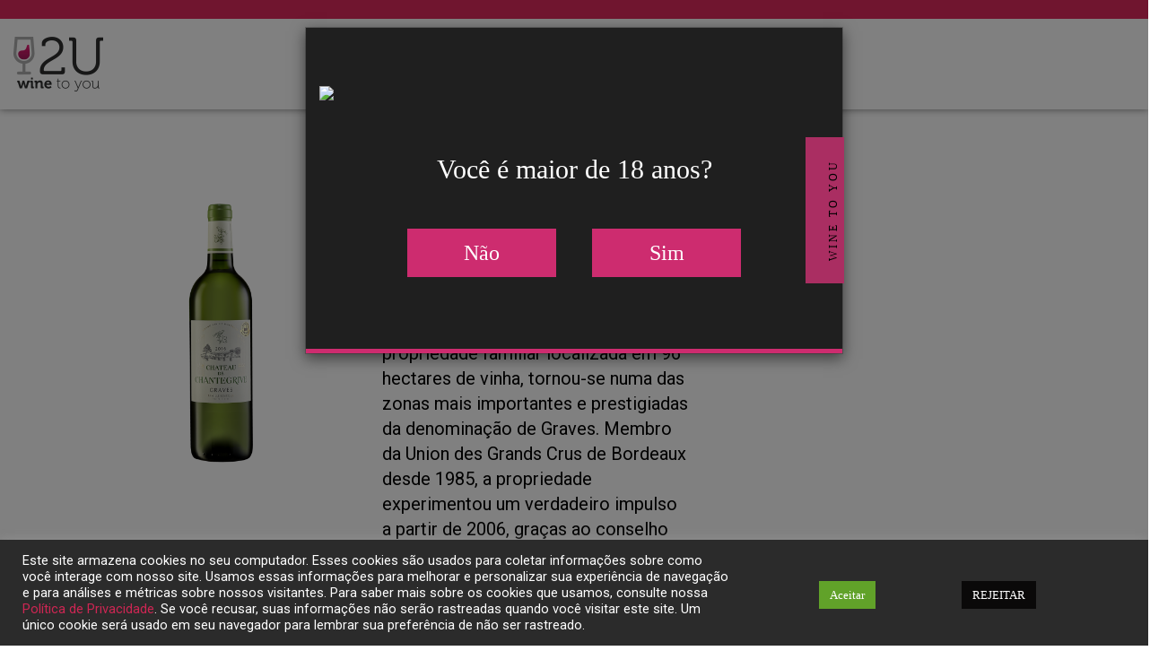

--- FILE ---
content_type: text/html; charset=UTF-8
request_url: https://winetoyou.com.br/produto/chateau-de-chantegrive-graves-blanc/
body_size: 30362
content:
<!DOCTYPE html>
<html lang="pt-BR">
	<head>
		<!-- Global site tag (gtag.js) - Google Ads: 10857204063 -->
		<script async src="https://www.googletagmanager.com/gtag/js?id=AW-10857204063"></script>
		<script>
		window.dataLayer = window.dataLayer || [];
		function gtag(){dataLayer.push(arguments);}
		gtag('js', new Date());



		gtag('config', 'AW-10857204063');
		</script>
		
		<!-- Facebook Pixel Code -->
		<script>
		!function(f,b,e,v,n,t,s)
		{if(f.fbq)return;n=f.fbq=function(){n.callMethod?
		n.callMethod.apply(n,arguments):n.queue.push(arguments)};
		if(!f._fbq)f._fbq=n;n.push=n;n.loaded=!0;n.version='2.0';
		n.queue=[];t=b.createElement(e);t.async=!0;
		t.src=v;s=b.getElementsByTagName(e)[0];
		s.parentNode.insertBefore(t,s)}(window, document,'script',
		'https://connect.facebook.net/en_US/fbevents.js');
		fbq('init', '369753667262697');
		fbq('track', 'PageView');
		</script>
		<noscript><img height="1" width="1" style="display:none"
		src="https://www.facebook.com/tr?id=369753667262697&ev=PageView&noscript=1"
		/></noscript>
		<!-- End Facebook Pixel Code -->

		<!-- Google Tag Manager -->
		<script>(function(w,d,s,l,i){w[l]=w[l]||[];w[l].push({'gtm.start':
		new Date().getTime(),event:'gtm.js'});var f=d.getElementsByTagName(s)[0],
		j=d.createElement(s),dl=l!='dataLayer'?'&l='+l:'';j.async=true;j.src=
		'https://www.googletagmanager.com/gtm.js?id='+i+dl;f.parentNode.insertBefore(j,f);
		})(window,document,'script','dataLayer','GTM-NDT96V5');</script>
		<!-- End Google Tag Manager -->
		
		<meta charset="utf-8">
		<meta name="viewport" content="width=device-width, initial-scale=1.0" >
		<link rel="profile" href="https://gmpg.org/xfn/11">
		<link href="https://fonts.googleapis.com/icon?family=Material+Icons" rel="stylesheet">
		<link rel="stylesheet" type="text/css" href="https://winetoyou.com.br/wp-content/themes/winetoyou/style.css">
		<link rel="stylesheet" type="text/css" href="https://winetoyou.com.br/wp-content/themes/winetoyou/stylefix.css">
		<link  rel="stylesheet" type="text/css"  type="text/css" href="https://use.fontawesome.com/releases/v5.8.2/css/all.css" />
		<link href="https://fonts.googleapis.com/css?family=Crimson+Text:400,400i,600,600i,700,700i&display=swap" rel="stylesheet">
		<link rel="preconnect" href="https://fonts.googleapis.com">
		<link rel="preconnect" href="https://fonts.gstatic.com" crossorigin>
		<link href="https://fonts.googleapis.com/css2?family=Roboto:wght@100;300;400;500&display=swap" rel="stylesheet">
		<link  rel="icon" type="image/x-icon" href="https://winetoyou.com.br/wp-content/themes/winetoyou/images/img-logo.png" />
		<link  rel="shortcut icon" type="image/x-icon" href="https://winetoyou.com.br/wp-content/themes/winetoyou/images/img-logo.png" />
		<title>Wine to You</title>
		<meta name='robots' content='index, follow, max-image-preview:large, max-snippet:-1, max-video-preview:-1' />

	<!-- This site is optimized with the Yoast SEO plugin v24.3 - https://yoast.com/wordpress/plugins/seo/ -->
	<title>Château de Chantegrive Graves Blanc - Winetoyou</title>
	<link rel="canonical" href="https://winetoyou.com.br/produto/chateau-de-chantegrive-graves-blanc/" />
	<meta property="og:locale" content="pt_BR" />
	<meta property="og:type" content="article" />
	<meta property="og:title" content="Château de Chantegrive Graves Blanc - Winetoyou" />
	<meta property="og:description" content="O Château de Chantegrive, uma propriedade familiar localizada em 96 hectares de vinha, tornou-se numa das zonas mais importantes e prestigiadas da denominação de Graves. Membro da Union des Grands Crus de Bordeaux desde 1985, a propriedade experimentou um verdadeiro impulso a partir de 2006, graças ao conselho assessorado pelo Sr. Hubert de Boüard, enólogo e proprietário da famosa Château Angelus, em Saint-Emilion." />
	<meta property="og:url" content="https://winetoyou.com.br/produto/chateau-de-chantegrive-graves-blanc/" />
	<meta property="og:site_name" content="Winetoyou" />
	<meta property="article:modified_time" content="2025-10-23T14:59:12+00:00" />
	<meta property="og:image" content="https://winetoyou.com.br/wp-content/uploads/2023/08/000500-CHATEAU-DE-CHANTEGRIVE-WHITE-2016-1-e1691170523839-302x1024.png" />
	<meta property="og:image:width" content="302" />
	<meta property="og:image:height" content="1024" />
	<meta property="og:image:type" content="image/png" />
	<meta name="twitter:card" content="summary_large_image" />
	<meta name="twitter:label1" content="Est. tempo de leitura" />
	<meta name="twitter:data1" content="1 minuto" />
	<script type="application/ld+json" class="yoast-schema-graph">{"@context":"https://schema.org","@graph":[{"@type":"WebPage","@id":"https://winetoyou.com.br/produto/chateau-de-chantegrive-graves-blanc/","url":"https://winetoyou.com.br/produto/chateau-de-chantegrive-graves-blanc/","name":"Château de Chantegrive Graves Blanc - Winetoyou","isPartOf":{"@id":"https://winetoyou.com.br/#website"},"primaryImageOfPage":{"@id":"https://winetoyou.com.br/produto/chateau-de-chantegrive-graves-blanc/#primaryimage"},"image":{"@id":"https://winetoyou.com.br/produto/chateau-de-chantegrive-graves-blanc/#primaryimage"},"thumbnailUrl":"https://winetoyou.com.br/wp-content/uploads/2023/08/000500-CHATEAU-DE-CHANTEGRIVE-WHITE-2016-1-e1691170523839.png","datePublished":"2023-08-04T14:52:06+00:00","dateModified":"2025-10-23T14:59:12+00:00","breadcrumb":{"@id":"https://winetoyou.com.br/produto/chateau-de-chantegrive-graves-blanc/#breadcrumb"},"inLanguage":"pt-BR","potentialAction":[{"@type":"ReadAction","target":["https://winetoyou.com.br/produto/chateau-de-chantegrive-graves-blanc/"]}]},{"@type":"ImageObject","inLanguage":"pt-BR","@id":"https://winetoyou.com.br/produto/chateau-de-chantegrive-graves-blanc/#primaryimage","url":"https://winetoyou.com.br/wp-content/uploads/2023/08/000500-CHATEAU-DE-CHANTEGRIVE-WHITE-2016-1-e1691170523839.png","contentUrl":"https://winetoyou.com.br/wp-content/uploads/2023/08/000500-CHATEAU-DE-CHANTEGRIVE-WHITE-2016-1-e1691170523839.png","width":1389,"height":4703},{"@type":"BreadcrumbList","@id":"https://winetoyou.com.br/produto/chateau-de-chantegrive-graves-blanc/#breadcrumb","itemListElement":[{"@type":"ListItem","position":1,"name":"Início","item":"https://winetoyou.com.br/"},{"@type":"ListItem","position":2,"name":"Château de Chantegrive Graves Blanc"}]},{"@type":"WebSite","@id":"https://winetoyou.com.br/#website","url":"https://winetoyou.com.br/","name":"Winetoyou","description":"","potentialAction":[{"@type":"SearchAction","target":{"@type":"EntryPoint","urlTemplate":"https://winetoyou.com.br/?s={search_term_string}"},"query-input":{"@type":"PropertyValueSpecification","valueRequired":true,"valueName":"search_term_string"}}],"inLanguage":"pt-BR"}]}</script>
	<!-- / Yoast SEO plugin. -->


<link rel="alternate" type="application/rss+xml" title="Feed para Winetoyou &raquo;" href="https://winetoyou.com.br/feed/" />
<link rel="alternate" type="application/rss+xml" title="Feed de comentários para Winetoyou &raquo;" href="https://winetoyou.com.br/comments/feed/" />
<link rel="alternate" title="oEmbed (JSON)" type="application/json+oembed" href="https://winetoyou.com.br/wp-json/oembed/1.0/embed?url=https%3A%2F%2Fwinetoyou.com.br%2Fproduto%2Fchateau-de-chantegrive-graves-blanc%2F" />
<link rel="alternate" title="oEmbed (XML)" type="text/xml+oembed" href="https://winetoyou.com.br/wp-json/oembed/1.0/embed?url=https%3A%2F%2Fwinetoyou.com.br%2Fproduto%2Fchateau-de-chantegrive-graves-blanc%2F&#038;format=xml" />
<style id='wp-img-auto-sizes-contain-inline-css'>
img:is([sizes=auto i],[sizes^="auto," i]){contain-intrinsic-size:3000px 1500px}
/*# sourceURL=wp-img-auto-sizes-contain-inline-css */
</style>
<link rel='stylesheet' id='font-awesome-css' href='https://winetoyou.com.br/wp-content/plugins/load-more-products-for-woocommerce/berocket/assets/css/font-awesome.min.css?ver=6.9' media='all' />
<style id='font-awesome-inline-css'>
[data-font="FontAwesome"]:before {font-family: 'FontAwesome' !important;content: attr(data-icon) !important;speak: none !important;font-weight: normal !important;font-variant: normal !important;text-transform: none !important;line-height: 1 !important;font-style: normal !important;-webkit-font-smoothing: antialiased !important;-moz-osx-font-smoothing: grayscale !important;}
/*# sourceURL=font-awesome-inline-css */
</style>
<style id='wp-emoji-styles-inline-css'>

	img.wp-smiley, img.emoji {
		display: inline !important;
		border: none !important;
		box-shadow: none !important;
		height: 1em !important;
		width: 1em !important;
		margin: 0 0.07em !important;
		vertical-align: -0.1em !important;
		background: none !important;
		padding: 0 !important;
	}
/*# sourceURL=wp-emoji-styles-inline-css */
</style>
<style id='wp-block-library-inline-css'>
:root{--wp-block-synced-color:#7a00df;--wp-block-synced-color--rgb:122,0,223;--wp-bound-block-color:var(--wp-block-synced-color);--wp-editor-canvas-background:#ddd;--wp-admin-theme-color:#007cba;--wp-admin-theme-color--rgb:0,124,186;--wp-admin-theme-color-darker-10:#006ba1;--wp-admin-theme-color-darker-10--rgb:0,107,160.5;--wp-admin-theme-color-darker-20:#005a87;--wp-admin-theme-color-darker-20--rgb:0,90,135;--wp-admin-border-width-focus:2px}@media (min-resolution:192dpi){:root{--wp-admin-border-width-focus:1.5px}}.wp-element-button{cursor:pointer}:root .has-very-light-gray-background-color{background-color:#eee}:root .has-very-dark-gray-background-color{background-color:#313131}:root .has-very-light-gray-color{color:#eee}:root .has-very-dark-gray-color{color:#313131}:root .has-vivid-green-cyan-to-vivid-cyan-blue-gradient-background{background:linear-gradient(135deg,#00d084,#0693e3)}:root .has-purple-crush-gradient-background{background:linear-gradient(135deg,#34e2e4,#4721fb 50%,#ab1dfe)}:root .has-hazy-dawn-gradient-background{background:linear-gradient(135deg,#faaca8,#dad0ec)}:root .has-subdued-olive-gradient-background{background:linear-gradient(135deg,#fafae1,#67a671)}:root .has-atomic-cream-gradient-background{background:linear-gradient(135deg,#fdd79a,#004a59)}:root .has-nightshade-gradient-background{background:linear-gradient(135deg,#330968,#31cdcf)}:root .has-midnight-gradient-background{background:linear-gradient(135deg,#020381,#2874fc)}:root{--wp--preset--font-size--normal:16px;--wp--preset--font-size--huge:42px}.has-regular-font-size{font-size:1em}.has-larger-font-size{font-size:2.625em}.has-normal-font-size{font-size:var(--wp--preset--font-size--normal)}.has-huge-font-size{font-size:var(--wp--preset--font-size--huge)}.has-text-align-center{text-align:center}.has-text-align-left{text-align:left}.has-text-align-right{text-align:right}.has-fit-text{white-space:nowrap!important}#end-resizable-editor-section{display:none}.aligncenter{clear:both}.items-justified-left{justify-content:flex-start}.items-justified-center{justify-content:center}.items-justified-right{justify-content:flex-end}.items-justified-space-between{justify-content:space-between}.screen-reader-text{border:0;clip-path:inset(50%);height:1px;margin:-1px;overflow:hidden;padding:0;position:absolute;width:1px;word-wrap:normal!important}.screen-reader-text:focus{background-color:#ddd;clip-path:none;color:#444;display:block;font-size:1em;height:auto;left:5px;line-height:normal;padding:15px 23px 14px;text-decoration:none;top:5px;width:auto;z-index:100000}html :where(.has-border-color){border-style:solid}html :where([style*=border-top-color]){border-top-style:solid}html :where([style*=border-right-color]){border-right-style:solid}html :where([style*=border-bottom-color]){border-bottom-style:solid}html :where([style*=border-left-color]){border-left-style:solid}html :where([style*=border-width]){border-style:solid}html :where([style*=border-top-width]){border-top-style:solid}html :where([style*=border-right-width]){border-right-style:solid}html :where([style*=border-bottom-width]){border-bottom-style:solid}html :where([style*=border-left-width]){border-left-style:solid}html :where(img[class*=wp-image-]){height:auto;max-width:100%}:where(figure){margin:0 0 1em}html :where(.is-position-sticky){--wp-admin--admin-bar--position-offset:var(--wp-admin--admin-bar--height,0px)}@media screen and (max-width:600px){html :where(.is-position-sticky){--wp-admin--admin-bar--position-offset:0px}}

/*# sourceURL=wp-block-library-inline-css */
</style><style id='wp-block-group-inline-css'>
.wp-block-group{box-sizing:border-box}:where(.wp-block-group.wp-block-group-is-layout-constrained){position:relative}
/*# sourceURL=https://winetoyou.com.br/wp-includes/blocks/group/style.min.css */
</style>
<link rel='stylesheet' id='wc-blocks-style-css' href='https://winetoyou.com.br/wp-content/plugins/woocommerce/assets/client/blocks/wc-blocks.css?ver=wc-9.6.3' media='all' />
<style id='global-styles-inline-css'>
:root{--wp--preset--aspect-ratio--square: 1;--wp--preset--aspect-ratio--4-3: 4/3;--wp--preset--aspect-ratio--3-4: 3/4;--wp--preset--aspect-ratio--3-2: 3/2;--wp--preset--aspect-ratio--2-3: 2/3;--wp--preset--aspect-ratio--16-9: 16/9;--wp--preset--aspect-ratio--9-16: 9/16;--wp--preset--color--black: #000000;--wp--preset--color--cyan-bluish-gray: #abb8c3;--wp--preset--color--white: #ffffff;--wp--preset--color--pale-pink: #f78da7;--wp--preset--color--vivid-red: #cf2e2e;--wp--preset--color--luminous-vivid-orange: #ff6900;--wp--preset--color--luminous-vivid-amber: #fcb900;--wp--preset--color--light-green-cyan: #7bdcb5;--wp--preset--color--vivid-green-cyan: #00d084;--wp--preset--color--pale-cyan-blue: #8ed1fc;--wp--preset--color--vivid-cyan-blue: #0693e3;--wp--preset--color--vivid-purple: #9b51e0;--wp--preset--color--accent: #cd2653;--wp--preset--color--primary: #000000;--wp--preset--color--secondary: #6d6d6d;--wp--preset--color--subtle-background: #dcd7ca;--wp--preset--color--background: #f5efe0;--wp--preset--gradient--vivid-cyan-blue-to-vivid-purple: linear-gradient(135deg,rgb(6,147,227) 0%,rgb(155,81,224) 100%);--wp--preset--gradient--light-green-cyan-to-vivid-green-cyan: linear-gradient(135deg,rgb(122,220,180) 0%,rgb(0,208,130) 100%);--wp--preset--gradient--luminous-vivid-amber-to-luminous-vivid-orange: linear-gradient(135deg,rgb(252,185,0) 0%,rgb(255,105,0) 100%);--wp--preset--gradient--luminous-vivid-orange-to-vivid-red: linear-gradient(135deg,rgb(255,105,0) 0%,rgb(207,46,46) 100%);--wp--preset--gradient--very-light-gray-to-cyan-bluish-gray: linear-gradient(135deg,rgb(238,238,238) 0%,rgb(169,184,195) 100%);--wp--preset--gradient--cool-to-warm-spectrum: linear-gradient(135deg,rgb(74,234,220) 0%,rgb(151,120,209) 20%,rgb(207,42,186) 40%,rgb(238,44,130) 60%,rgb(251,105,98) 80%,rgb(254,248,76) 100%);--wp--preset--gradient--blush-light-purple: linear-gradient(135deg,rgb(255,206,236) 0%,rgb(152,150,240) 100%);--wp--preset--gradient--blush-bordeaux: linear-gradient(135deg,rgb(254,205,165) 0%,rgb(254,45,45) 50%,rgb(107,0,62) 100%);--wp--preset--gradient--luminous-dusk: linear-gradient(135deg,rgb(255,203,112) 0%,rgb(199,81,192) 50%,rgb(65,88,208) 100%);--wp--preset--gradient--pale-ocean: linear-gradient(135deg,rgb(255,245,203) 0%,rgb(182,227,212) 50%,rgb(51,167,181) 100%);--wp--preset--gradient--electric-grass: linear-gradient(135deg,rgb(202,248,128) 0%,rgb(113,206,126) 100%);--wp--preset--gradient--midnight: linear-gradient(135deg,rgb(2,3,129) 0%,rgb(40,116,252) 100%);--wp--preset--font-size--small: 18px;--wp--preset--font-size--medium: 20px;--wp--preset--font-size--large: 26.25px;--wp--preset--font-size--x-large: 42px;--wp--preset--font-size--normal: 21px;--wp--preset--font-size--larger: 32px;--wp--preset--font-family--inter: "Inter", sans-serif;--wp--preset--font-family--cardo: Cardo;--wp--preset--spacing--20: 0.44rem;--wp--preset--spacing--30: 0.67rem;--wp--preset--spacing--40: 1rem;--wp--preset--spacing--50: 1.5rem;--wp--preset--spacing--60: 2.25rem;--wp--preset--spacing--70: 3.38rem;--wp--preset--spacing--80: 5.06rem;--wp--preset--shadow--natural: 6px 6px 9px rgba(0, 0, 0, 0.2);--wp--preset--shadow--deep: 12px 12px 50px rgba(0, 0, 0, 0.4);--wp--preset--shadow--sharp: 6px 6px 0px rgba(0, 0, 0, 0.2);--wp--preset--shadow--outlined: 6px 6px 0px -3px rgb(255, 255, 255), 6px 6px rgb(0, 0, 0);--wp--preset--shadow--crisp: 6px 6px 0px rgb(0, 0, 0);}:where(.is-layout-flex){gap: 0.5em;}:where(.is-layout-grid){gap: 0.5em;}body .is-layout-flex{display: flex;}.is-layout-flex{flex-wrap: wrap;align-items: center;}.is-layout-flex > :is(*, div){margin: 0;}body .is-layout-grid{display: grid;}.is-layout-grid > :is(*, div){margin: 0;}:where(.wp-block-columns.is-layout-flex){gap: 2em;}:where(.wp-block-columns.is-layout-grid){gap: 2em;}:where(.wp-block-post-template.is-layout-flex){gap: 1.25em;}:where(.wp-block-post-template.is-layout-grid){gap: 1.25em;}.has-black-color{color: var(--wp--preset--color--black) !important;}.has-cyan-bluish-gray-color{color: var(--wp--preset--color--cyan-bluish-gray) !important;}.has-white-color{color: var(--wp--preset--color--white) !important;}.has-pale-pink-color{color: var(--wp--preset--color--pale-pink) !important;}.has-vivid-red-color{color: var(--wp--preset--color--vivid-red) !important;}.has-luminous-vivid-orange-color{color: var(--wp--preset--color--luminous-vivid-orange) !important;}.has-luminous-vivid-amber-color{color: var(--wp--preset--color--luminous-vivid-amber) !important;}.has-light-green-cyan-color{color: var(--wp--preset--color--light-green-cyan) !important;}.has-vivid-green-cyan-color{color: var(--wp--preset--color--vivid-green-cyan) !important;}.has-pale-cyan-blue-color{color: var(--wp--preset--color--pale-cyan-blue) !important;}.has-vivid-cyan-blue-color{color: var(--wp--preset--color--vivid-cyan-blue) !important;}.has-vivid-purple-color{color: var(--wp--preset--color--vivid-purple) !important;}.has-black-background-color{background-color: var(--wp--preset--color--black) !important;}.has-cyan-bluish-gray-background-color{background-color: var(--wp--preset--color--cyan-bluish-gray) !important;}.has-white-background-color{background-color: var(--wp--preset--color--white) !important;}.has-pale-pink-background-color{background-color: var(--wp--preset--color--pale-pink) !important;}.has-vivid-red-background-color{background-color: var(--wp--preset--color--vivid-red) !important;}.has-luminous-vivid-orange-background-color{background-color: var(--wp--preset--color--luminous-vivid-orange) !important;}.has-luminous-vivid-amber-background-color{background-color: var(--wp--preset--color--luminous-vivid-amber) !important;}.has-light-green-cyan-background-color{background-color: var(--wp--preset--color--light-green-cyan) !important;}.has-vivid-green-cyan-background-color{background-color: var(--wp--preset--color--vivid-green-cyan) !important;}.has-pale-cyan-blue-background-color{background-color: var(--wp--preset--color--pale-cyan-blue) !important;}.has-vivid-cyan-blue-background-color{background-color: var(--wp--preset--color--vivid-cyan-blue) !important;}.has-vivid-purple-background-color{background-color: var(--wp--preset--color--vivid-purple) !important;}.has-black-border-color{border-color: var(--wp--preset--color--black) !important;}.has-cyan-bluish-gray-border-color{border-color: var(--wp--preset--color--cyan-bluish-gray) !important;}.has-white-border-color{border-color: var(--wp--preset--color--white) !important;}.has-pale-pink-border-color{border-color: var(--wp--preset--color--pale-pink) !important;}.has-vivid-red-border-color{border-color: var(--wp--preset--color--vivid-red) !important;}.has-luminous-vivid-orange-border-color{border-color: var(--wp--preset--color--luminous-vivid-orange) !important;}.has-luminous-vivid-amber-border-color{border-color: var(--wp--preset--color--luminous-vivid-amber) !important;}.has-light-green-cyan-border-color{border-color: var(--wp--preset--color--light-green-cyan) !important;}.has-vivid-green-cyan-border-color{border-color: var(--wp--preset--color--vivid-green-cyan) !important;}.has-pale-cyan-blue-border-color{border-color: var(--wp--preset--color--pale-cyan-blue) !important;}.has-vivid-cyan-blue-border-color{border-color: var(--wp--preset--color--vivid-cyan-blue) !important;}.has-vivid-purple-border-color{border-color: var(--wp--preset--color--vivid-purple) !important;}.has-vivid-cyan-blue-to-vivid-purple-gradient-background{background: var(--wp--preset--gradient--vivid-cyan-blue-to-vivid-purple) !important;}.has-light-green-cyan-to-vivid-green-cyan-gradient-background{background: var(--wp--preset--gradient--light-green-cyan-to-vivid-green-cyan) !important;}.has-luminous-vivid-amber-to-luminous-vivid-orange-gradient-background{background: var(--wp--preset--gradient--luminous-vivid-amber-to-luminous-vivid-orange) !important;}.has-luminous-vivid-orange-to-vivid-red-gradient-background{background: var(--wp--preset--gradient--luminous-vivid-orange-to-vivid-red) !important;}.has-very-light-gray-to-cyan-bluish-gray-gradient-background{background: var(--wp--preset--gradient--very-light-gray-to-cyan-bluish-gray) !important;}.has-cool-to-warm-spectrum-gradient-background{background: var(--wp--preset--gradient--cool-to-warm-spectrum) !important;}.has-blush-light-purple-gradient-background{background: var(--wp--preset--gradient--blush-light-purple) !important;}.has-blush-bordeaux-gradient-background{background: var(--wp--preset--gradient--blush-bordeaux) !important;}.has-luminous-dusk-gradient-background{background: var(--wp--preset--gradient--luminous-dusk) !important;}.has-pale-ocean-gradient-background{background: var(--wp--preset--gradient--pale-ocean) !important;}.has-electric-grass-gradient-background{background: var(--wp--preset--gradient--electric-grass) !important;}.has-midnight-gradient-background{background: var(--wp--preset--gradient--midnight) !important;}.has-small-font-size{font-size: var(--wp--preset--font-size--small) !important;}.has-medium-font-size{font-size: var(--wp--preset--font-size--medium) !important;}.has-large-font-size{font-size: var(--wp--preset--font-size--large) !important;}.has-x-large-font-size{font-size: var(--wp--preset--font-size--x-large) !important;}
/*# sourceURL=global-styles-inline-css */
</style>

<style id='classic-theme-styles-inline-css'>
/*! This file is auto-generated */
.wp-block-button__link{color:#fff;background-color:#32373c;border-radius:9999px;box-shadow:none;text-decoration:none;padding:calc(.667em + 2px) calc(1.333em + 2px);font-size:1.125em}.wp-block-file__button{background:#32373c;color:#fff;text-decoration:none}
/*# sourceURL=/wp-includes/css/classic-themes.min.css */
</style>
<link rel='stylesheet' id='contact-form-7-css' href='https://winetoyou.com.br/wp-content/plugins/contact-form-7/includes/css/styles.css?ver=6.0.3' media='all' />
<link rel='stylesheet' id='cookie-law-info-css' href='https://winetoyou.com.br/wp-content/plugins/cookie-law-info/legacy/public/css/cookie-law-info-public.css?ver=3.2.8' media='all' />
<link rel='stylesheet' id='cookie-law-info-gdpr-css' href='https://winetoyou.com.br/wp-content/plugins/cookie-law-info/legacy/public/css/cookie-law-info-gdpr.css?ver=3.2.8' media='all' />
<link rel='stylesheet' id='photoswipe-css' href='https://winetoyou.com.br/wp-content/plugins/woocommerce/assets/css/photoswipe/photoswipe.min.css?ver=9.6.3' media='all' />
<link rel='stylesheet' id='photoswipe-default-skin-css' href='https://winetoyou.com.br/wp-content/plugins/woocommerce/assets/css/photoswipe/default-skin/default-skin.min.css?ver=9.6.3' media='all' />
<link rel='stylesheet' id='woocommerce-layout-css' href='https://winetoyou.com.br/wp-content/plugins/woocommerce/assets/css/woocommerce-layout.css?ver=9.6.3' media='all' />
<link rel='stylesheet' id='woocommerce-smallscreen-css' href='https://winetoyou.com.br/wp-content/plugins/woocommerce/assets/css/woocommerce-smallscreen.css?ver=9.6.3' media='only screen and (max-width: 768px)' />
<link rel='stylesheet' id='woocommerce-general-css' href='https://winetoyou.com.br/wp-content/plugins/woocommerce/assets/css/woocommerce.css?ver=9.6.3' media='all' />
<style id='woocommerce-inline-inline-css'>
.woocommerce form .form-row .required { visibility: visible; }
/*# sourceURL=woocommerce-inline-inline-css */
</style>
<link rel='stylesheet' id='yith-wcan-shortcodes-css' href='https://winetoyou.com.br/wp-content/plugins/yith-woocommerce-ajax-navigation/assets/css/shortcodes.css?ver=5.7.0' media='all' />
<style id='yith-wcan-shortcodes-inline-css'>
:root{
	--yith-wcan-filters_colors_titles: #434343;
	--yith-wcan-filters_colors_background: #FFFFFF;
	--yith-wcan-filters_colors_accent: #A7144C;
	--yith-wcan-filters_colors_accent_r: 167;
	--yith-wcan-filters_colors_accent_g: 20;
	--yith-wcan-filters_colors_accent_b: 76;
	--yith-wcan-color_swatches_border_radius: 100%;
	--yith-wcan-color_swatches_size: 30px;
	--yith-wcan-labels_style_background: #FFFFFF;
	--yith-wcan-labels_style_background_hover: #A7144C;
	--yith-wcan-labels_style_background_active: #A7144C;
	--yith-wcan-labels_style_text: #434343;
	--yith-wcan-labels_style_text_hover: #FFFFFF;
	--yith-wcan-labels_style_text_active: #FFFFFF;
	--yith-wcan-anchors_style_text: #434343;
	--yith-wcan-anchors_style_text_hover: #A7144C;
	--yith-wcan-anchors_style_text_active: #A7144C;
}
/*# sourceURL=yith-wcan-shortcodes-inline-css */
</style>
<link rel='stylesheet' id='brands-styles-css' href='https://winetoyou.com.br/wp-content/plugins/woocommerce/assets/css/brands.css?ver=9.6.3' media='all' />
<link rel='stylesheet' id='twentytwenty-style-css' href='https://winetoyou.com.br/wp-content/themes/winetoyou/style.css?ver=6.9' media='all' />
<style id='twentytwenty-style-inline-css'>
.color-accent,.color-accent-hover:hover,.color-accent-hover:focus,:root .has-accent-color,.has-drop-cap:not(:focus):first-letter,.wp-block-button.is-style-outline,a { color: #cd2653; }blockquote,.border-color-accent,.border-color-accent-hover:hover,.border-color-accent-hover:focus { border-color: #cd2653; }button:not(.toggle),.button,.faux-button,.wp-block-button__link,.wp-block-file .wp-block-file__button,input[type="button"],input[type="reset"],input[type="submit"],.bg-accent,.bg-accent-hover:hover,.bg-accent-hover:focus,:root .has-accent-background-color,.comment-reply-link { background-color: #cd2653; }.fill-children-accent,.fill-children-accent * { fill: #cd2653; }body,.entry-title a,:root .has-primary-color { color: #000000; }:root .has-primary-background-color { background-color: #000000; }cite,figcaption,.wp-caption-text,.post-meta,.entry-content .wp-block-archives li,.entry-content .wp-block-categories li,.entry-content .wp-block-latest-posts li,.wp-block-latest-comments__comment-date,.wp-block-latest-posts__post-date,.wp-block-embed figcaption,.wp-block-image figcaption,.wp-block-pullquote cite,.comment-metadata,.comment-respond .comment-notes,.comment-respond .logged-in-as,.pagination .dots,.entry-content hr:not(.has-background),hr.styled-separator,:root .has-secondary-color { color: #6d6d6d; }:root .has-secondary-background-color { background-color: #6d6d6d; }pre,fieldset,input,textarea,table,table *,hr { border-color: #dcd7ca; }caption,code,code,kbd,samp,.wp-block-table.is-style-stripes tbody tr:nth-child(odd),:root .has-subtle-background-background-color { background-color: #dcd7ca; }.wp-block-table.is-style-stripes { border-bottom-color: #dcd7ca; }.wp-block-latest-posts.is-grid li { border-top-color: #dcd7ca; }:root .has-subtle-background-color { color: #dcd7ca; }body:not(.overlay-header) .primary-menu > li > a,body:not(.overlay-header) .primary-menu > li > .icon,.modal-menu a,.footer-menu a, .footer-widgets a,#site-footer .wp-block-button.is-style-outline,.wp-block-pullquote:before,.singular:not(.overlay-header) .entry-header a,.archive-header a,.header-footer-group .color-accent,.header-footer-group .color-accent-hover:hover { color: #cd2653; }.social-icons a,#site-footer button:not(.toggle),#site-footer .button,#site-footer .faux-button,#site-footer .wp-block-button__link,#site-footer .wp-block-file__button,#site-footer input[type="button"],#site-footer input[type="reset"],#site-footer input[type="submit"] { background-color: #cd2653; }.header-footer-group,body:not(.overlay-header) #site-header .toggle,.menu-modal .toggle { color: #000000; }body:not(.overlay-header) .primary-menu ul { background-color: #000000; }body:not(.overlay-header) .primary-menu > li > ul:after { border-bottom-color: #000000; }body:not(.overlay-header) .primary-menu ul ul:after { border-left-color: #000000; }.site-description,body:not(.overlay-header) .toggle-inner .toggle-text,.widget .post-date,.widget .rss-date,.widget_archive li,.widget_categories li,.widget cite,.widget_pages li,.widget_meta li,.widget_nav_menu li,.powered-by-wordpress,.to-the-top,.singular .entry-header .post-meta,.singular:not(.overlay-header) .entry-header .post-meta a { color: #6d6d6d; }.header-footer-group pre,.header-footer-group fieldset,.header-footer-group input,.header-footer-group textarea,.header-footer-group table,.header-footer-group table *,.footer-nav-widgets-wrapper,#site-footer,.menu-modal nav *,.footer-widgets-outer-wrapper,.footer-top { border-color: #dcd7ca; }.header-footer-group table caption,body:not(.overlay-header) .header-inner .toggle-wrapper::before { background-color: #dcd7ca; }
/*# sourceURL=twentytwenty-style-inline-css */
</style>
<link rel='stylesheet' id='twentytwenty-print-style-css' href='https://winetoyou.com.br/wp-content/themes/winetoyou/print.css?ver=6.9' media='print' />
<link rel='stylesheet' id='newsletter-css' href='https://winetoyou.com.br/wp-content/plugins/newsletter/style.css?ver=8.6.8' media='all' />
<link rel='stylesheet' id='wc-bundle-style-css' href='https://winetoyou.com.br/wp-content/plugins/woocommerce-product-bundles/assets/css/frontend/woocommerce.css?ver=6.1.5' media='all' />
<script src="https://winetoyou.com.br/wp-includes/js/jquery/jquery.min.js?ver=3.7.1" id="jquery-core-js"></script>
<script src="https://winetoyou.com.br/wp-includes/js/jquery/jquery-migrate.min.js?ver=3.4.1" id="jquery-migrate-js"></script>
<script id="cookie-law-info-js-extra">
var Cli_Data = {"nn_cookie_ids":[],"cookielist":[],"non_necessary_cookies":[],"ccpaEnabled":"","ccpaRegionBased":"","ccpaBarEnabled":"","strictlyEnabled":["necessary","obligatoire"],"ccpaType":"gdpr","js_blocking":"1","custom_integration":"","triggerDomRefresh":"","secure_cookies":""};
var cli_cookiebar_settings = {"animate_speed_hide":"500","animate_speed_show":"500","background":"#2b2b2b","border":"#b1a6a6c2","border_on":"","button_1_button_colour":"#61a229","button_1_button_hover":"#4e8221","button_1_link_colour":"#fff","button_1_as_button":"1","button_1_new_win":"","button_2_button_colour":"#333","button_2_button_hover":"#292929","button_2_link_colour":"#aa2e62","button_2_as_button":"","button_2_hidebar":"","button_3_button_colour":"#0a0909","button_3_button_hover":"#080707","button_3_link_colour":"#ffffff","button_3_as_button":"1","button_3_new_win":"","button_4_button_colour":"#dedfe0","button_4_button_hover":"#b2b2b3","button_4_link_colour":"#333333","button_4_as_button":"1","button_7_button_colour":"#61a229","button_7_button_hover":"#4e8221","button_7_link_colour":"#fff","button_7_as_button":"1","button_7_new_win":"","font_family":"inherit","header_fix":"","notify_animate_hide":"1","notify_animate_show":"1","notify_div_id":"#cookie-law-info-bar","notify_position_horizontal":"right","notify_position_vertical":"bottom","scroll_close":"","scroll_close_reload":"","accept_close_reload":"","reject_close_reload":"1","showagain_tab":"","showagain_background":"#fff","showagain_border":"#000","showagain_div_id":"#cookie-law-info-again","showagain_x_position":"100px","text":"#ffffff","show_once_yn":"","show_once":"10000","logging_on":"","as_popup":"","popup_overlay":"1","bar_heading_text":"","cookie_bar_as":"banner","popup_showagain_position":"bottom-right","widget_position":"left"};
var log_object = {"ajax_url":"https://winetoyou.com.br/wp-admin/admin-ajax.php"};
//# sourceURL=cookie-law-info-js-extra
</script>
<script src="https://winetoyou.com.br/wp-content/plugins/cookie-law-info/legacy/public/js/cookie-law-info-public.js?ver=3.2.8" id="cookie-law-info-js"></script>
<script src="https://winetoyou.com.br/wp-content/plugins/woocommerce/assets/js/zoom/jquery.zoom.min.js?ver=1.7.21-wc.9.6.3" id="zoom-js" defer data-wp-strategy="defer"></script>
<script src="https://winetoyou.com.br/wp-content/plugins/woocommerce/assets/js/flexslider/jquery.flexslider.min.js?ver=2.7.2-wc.9.6.3" id="flexslider-js" defer data-wp-strategy="defer"></script>
<script src="https://winetoyou.com.br/wp-content/plugins/woocommerce/assets/js/photoswipe/photoswipe.min.js?ver=4.1.1-wc.9.6.3" id="photoswipe-js" defer data-wp-strategy="defer"></script>
<script src="https://winetoyou.com.br/wp-content/plugins/woocommerce/assets/js/photoswipe/photoswipe-ui-default.min.js?ver=4.1.1-wc.9.6.3" id="photoswipe-ui-default-js" defer data-wp-strategy="defer"></script>
<script id="wc-single-product-js-extra">
var wc_single_product_params = {"i18n_required_rating_text":"Selecione uma classifica\u00e7\u00e3o","i18n_product_gallery_trigger_text":"View full-screen image gallery","review_rating_required":"yes","flexslider":{"rtl":false,"animation":"slide","smoothHeight":true,"directionNav":false,"controlNav":"thumbnails","slideshow":false,"animationSpeed":500,"animationLoop":false,"allowOneSlide":false},"zoom_enabled":"","zoom_options":[],"photoswipe_enabled":"1","photoswipe_options":{"shareEl":false,"closeOnScroll":false,"history":false,"hideAnimationDuration":0,"showAnimationDuration":0},"flexslider_enabled":"1"};
//# sourceURL=wc-single-product-js-extra
</script>
<script src="https://winetoyou.com.br/wp-content/plugins/woocommerce/assets/js/frontend/single-product.min.js?ver=9.6.3" id="wc-single-product-js" defer data-wp-strategy="defer"></script>
<script src="https://winetoyou.com.br/wp-content/plugins/woocommerce/assets/js/jquery-blockui/jquery.blockUI.min.js?ver=2.7.0-wc.9.6.3" id="jquery-blockui-js" defer data-wp-strategy="defer"></script>
<script src="https://winetoyou.com.br/wp-content/plugins/woocommerce/assets/js/js-cookie/js.cookie.min.js?ver=2.1.4-wc.9.6.3" id="js-cookie-js" defer data-wp-strategy="defer"></script>
<script id="woocommerce-js-extra">
var woocommerce_params = {"ajax_url":"/wp-admin/admin-ajax.php","wc_ajax_url":"/?wc-ajax=%%endpoint%%"};
//# sourceURL=woocommerce-js-extra
</script>
<script src="https://winetoyou.com.br/wp-content/plugins/woocommerce/assets/js/frontend/woocommerce.min.js?ver=9.6.3" id="woocommerce-js" defer data-wp-strategy="defer"></script>
<script src="https://winetoyou.com.br/wp-content/themes/winetoyou/assets/js/index.js?ver=6.9" id="twentytwenty-js-js" async></script>
<script id="enhanced-ecommerce-google-analytics-js-extra">
var ConvAioGlobal = {"nonce":"139ad2d945"};
//# sourceURL=enhanced-ecommerce-google-analytics-js-extra
</script>
<script data-cfasync="false" data-no-optimize="1" data-pagespeed-no-defer src="https://winetoyou.com.br/wp-content/plugins/enhanced-e-commerce-for-woocommerce-store/public/js/con-gtm-google-analytics.js?ver=7.2.0" id="enhanced-ecommerce-google-analytics-js"></script>
<script data-cfasync="false" data-no-optimize="1" data-pagespeed-no-defer id="enhanced-ecommerce-google-analytics-js-after">
tvc_smd={"tvc_wcv":"9.6.3","tvc_wpv":"6.9","tvc_eev":"7.2.0","tvc_cnf":{"t_cg":"","t_ec":"","t_ee":"on","t_df":"","t_gUser":"1","t_UAen":"on","t_thr":"6","t_IPA":"1","t_PrivacyPolicy":"1"},"tvc_sub_data":{"sub_id":"18513","cu_id":"15999","pl_id":"1","ga_tra_option":"UA","ga_property_id":"UA-96143187-1","ga_measurement_id":"","ga_ads_id":"2437611533","ga_gmc_id":"","ga_gmc_id_p":"0","op_gtag_js":"1","op_en_e_t":"1","op_rm_t_t":"0","op_dy_rm_t_t":"0","op_li_ga_wi_ads":"0","gmc_is_product_sync":"0","gmc_is_site_verified":"0","gmc_is_domain_claim":"0","gmc_product_count":"0","fb_pixel_id":"","tracking_method":"","user_gtm_id":""}};
//# sourceURL=enhanced-ecommerce-google-analytics-js-after
</script>
<link rel="https://api.w.org/" href="https://winetoyou.com.br/wp-json/" /><link rel="alternate" title="JSON" type="application/json" href="https://winetoyou.com.br/wp-json/wp/v2/product/50125" /><link rel="EditURI" type="application/rsd+xml" title="RSD" href="https://winetoyou.com.br/xmlrpc.php?rsd" />
<meta name="generator" content="WordPress 6.9" />
<meta name="generator" content="WooCommerce 9.6.3" />
<link rel='shortlink' href='https://winetoyou.com.br/?p=50125' />
<style></style><style>
                .lmp_load_more_button.br_lmp_button_settings .lmp_button:hover {
                    background-color: #f01650!important;
                    color: #ffffff!important;
                }
                .lmp_load_more_button.br_lmp_prev_settings .lmp_button:hover {
                    background-color: #9999ff!important;
                    color: #111111!important;
                }li.product.lazy, .berocket_lgv_additional_data.lazy{opacity:0;}</style>	<script>document.documentElement.className = document.documentElement.className.replace( 'no-js', 'js' );</script>
		<noscript><style>.woocommerce-product-gallery{ opacity: 1 !important; }</style></noscript>
	    <script data-cfasync="false" data-no-optimize="1" data-pagespeed-no-defer>
      var tvc_lc = 'BRL';
    </script>
    <script data-cfasync="false" data-no-optimize="1" data-pagespeed-no-defer>
      var tvc_lc = 'BRL';
    </script>
<script data-cfasync="false" data-pagespeed-no-defer type="text/javascript">
      window.dataLayer = window.dataLayer || [];
      dataLayer.push({"event":"begin_datalayer","cov_ga3_propety_id":"UA-96143187-1","cov_remarketing":"0","conv_track_email":"1","conv_track_phone":"1","conv_track_address":"1"});
    </script>    <!-- Google Tag Manager by Conversios-->
    <script>
      (function(w, d, s, l, i) {
        w[l] = w[l] || [];
        w[l].push({
          'gtm.start': new Date().getTime(),
          event: 'gtm.js'
        });
        var f = d.getElementsByTagName(s)[0],
          j = d.createElement(s),
          dl = l != 'dataLayer' ? '&l=' + l : '';
        j.async = true;
        j.src =
          'https://www.googletagmanager.com/gtm.js?id=' + i + dl;
        f.parentNode.insertBefore(j, f);
      })(window, document, 'script', 'dataLayer', 'GTM-K7X94DG');
    </script>
    <!-- End Google Tag Manager -->
    <!-- Google Tag Manager (noscript) -->
    <noscript><iframe src="https://www.googletagmanager.com/ns.html?id=GTM-K7X94DG" height="0" width="0" style="display:none;visibility:hidden"></iframe></noscript>
    <!-- End Google Tag Manager (noscript) -->
      <script>
      (window.gaDevIds = window.gaDevIds || []).push('5CDcaG');
    </script>
      <script data-cfasync="false" data-no-optimize="1" data-pagespeed-no-defer>
      var tvc_lc = 'BRL';
    </script>
    <script data-cfasync="false" data-no-optimize="1" data-pagespeed-no-defer>
      var tvc_lc = 'BRL';
    </script>
<style class='wp-fonts-local'>
@font-face{font-family:Inter;font-style:normal;font-weight:300 900;font-display:fallback;src:url('https://winetoyou.com.br/wp-content/plugins/woocommerce/assets/fonts/Inter-VariableFont_slnt,wght.woff2') format('woff2');font-stretch:normal;}
@font-face{font-family:Cardo;font-style:normal;font-weight:400;font-display:fallback;src:url('https://winetoyou.com.br/wp-content/plugins/woocommerce/assets/fonts/cardo_normal_400.woff2') format('woff2');}
</style>
	<link rel='stylesheet' id='cookie-law-info-table-css' href='https://winetoyou.com.br/wp-content/plugins/cookie-law-info/legacy/public/css/cookie-law-info-table.css?ver=3.2.8' media='all' />
</head>

	<body>
		<!-- Google Tag Manager (noscript) -->
		<noscript><iframe src="https://www.googletagmanager.com/ns.html?id=GTM-NDT96V5"
		height="0" width="0" style="display:none;visibility:hidden"></iframe></noscript>
		<!-- End Google Tag Manager (noscript) -->
		<style type="text/css">
			input[type="text"]{
				text-transform: uppercase !important;
			}
			input#password {
			    text-transform: none !important;
			}
			#produtores .slideProdutores .produtor .box p,
			#politica-de-privacidade p{
				font-family: 'Roboto' !important;
				font-weight: 300 !important;
			}


			.woocommerce-error, .woocommerce-info, .woocommerce-message,
			#my-account-content,
			.backgroundSingle .flex .conteudo .descricao,
			.cli-bar-message,
			header.headerShop .row .cart-account .my-account a,
			header.headerShop .row ul li a,
			.tnp-privacy-field,
			#newsletter p,
			#sobre p{
				font-family: 'Roboto' !important;
				font-weight: 400 !important;
			}

			.woocommerce a.button,
			#my-account-menu .myaccount-menu li > a,
			.woocommerce table.shop_table th,
			footer .row-infos .mail-phone a,
			footer .row-infos .socials-links h3,
			#ficha .item-ficha-2 p,
			#ficha .item-ficha p,
			#politica-de-privacidade h2,
			#politica-de-privacidade h3,
			#politica-de-privacidade h1,
			#politica-de-privacidade h4,
			#customer_login .woocommerce-form__label-for-checkbox span,
			#customer_login label,
			#customer_login h2{
				font-family: 'Roboto' !important;
				font-weight: 500 !important;
			}
			@media(max-width: 800px){
				header.headerShop .row .cart-account{
    				place-content: flex-end;
				}
				header.headerShop .row .cart-account .my-cart{
					position: fixed;
				    bottom: 20px;
				    right: 10px;
				    background-color: #ab2e62;
				    padding: 20px;
				    overflow: hidden;
				    border-radius: 100%;
    				box-shadow: 0 0 10px rgb(0 0 0 / 50%);
				}
				header.headerShop .row .cart-account .my-cart img{
					filter: invert(1);
				}
				.buttonMenu .menuTrigger {
					width: 60px;
					padding: 10px;
					cursor: pointer;
    				margin-left: 10px;
    				margin-right: -20px;
				}
				.buttonMenu .menuTrigger span{
					height: 4px;
					display: block;
					width: 100%;
					background-color: #ab2e62;
					margin-bottom: 5px;
					border-radius: 2px;
					transition: ease all .2s;
				}
				#menuMobile{
					position: fixed;
				    box-shadow: 0 0 15px rgb(0 0 0 / 50%);
					top: 0;
					height: 100vh;
					width: 60vw;
					left: -60vw;
					transition: ease all .2s;
					background-color: #f9f9f9;
					padding:20px;
					z-index: 9999;

				}
				#menuMobile.active{
					left: 0;
				}
				#menuMobile ul{
					padding:0;
				}
				#menuMobile ul li{
					list-style: none;
					margin-bottom: 10px;
				}
				#menuMobile ul li a{
					color: #2b2b2b;
					font-size: 18px;
					transition: ease all .2s;
				}
				#menuMobile ul li a:hover{
					color: #ab2e62;
				}
				.buttonMenu .menuTrigger.active span:first-child{
				    transform: rotate(45deg);
				    margin-top: 10px;
				}
				.buttonMenu .menuTrigger.active span:nth-child(2){
				    opacity: 0;
				}
				.buttonMenu .menuTrigger.active span:last-child{
			        transform: rotate(130deg);
			        margin-top: -18px;
				}
			}
		</style>
		<style type="text/css">
			ul.products .product.product_cat-kits{
				min-height: auto !important;
			}
			ul.products .product.product_cat-kits .first-row .info h2{
				min-height: 110px;
			    display: flex;
			    align-items: center;
			    justify-content: center;
			}
			ul.products .product.product_cat-kits{
				width: 33.3% !important;
				min-height: 650px !important;
		    	padding: 0 30px !important;
		    	clear: initial !important;
			}
			@media(max-width: 1300px){	
				ul.products .product.product_cat-kits{
					width: 50% !important;
				}
			}
			@media(max-width: 900px){	
				ul.products .product.product_cat-kits{
					width: 100% !important;
				}
			}
			.flexMobile{
				display: flex;justify-content: center;
			}
			@media(max-width: 767px){
				.flexMobile{
					justify-content: end;
				}
			}
		</style>
		<header id="topo" class="headerfixed headerShop">
			<div class="container" style="width: 100%;max-width: 100%;">
				<div class="row" style="background: #df295d;padding: 10px 0;justify-content: end;margin-top: -20px;margin-bottom: 20px;">
					<div class="col-sm-4 pull-right hidden-xs">

					</div>
				</div>
				<div class="row">
					<div class="col-xs-12 col-sm-2 col-lg-1" style="display: flex;justify-content: space-between;">
						<a href="https://winetoyou.com.br">
							<img src="https://winetoyou.com.br/wp-content/themes/winetoyou/images/logo.png">
						</a>
						<!-- <div class="visible-xs" style="align-self: flex-end; display:none;">
							<a target="_blank" href="https://knocknock.com.br/">
								<img style="width:50px;height:auto;" src="https://winetoyou.com.br/wp-content/uploads/2022/09/lobo.png">
							</a>
						</div> -->
						<div class="visible-xs" style="align-self: flex-end;">
						<div class="cart-account">
								<div class="buttonMenu visible-xs">
									<div class="menuTrigger">
										<span></span>
										<span></span>
										<span></span>
									</div>
								</div>
							</div>
						
							
						</div>
							

						

					</div>
					<div class="col-sm-12 hidden-xs">
						<ul style="text-align: center;">
							<li><a href="https://www.vinomalta.com.br/collections/winetoyouoficial">Comprar</a></li>
							<!--  <li><a target="_blank" href="https://knocknock.com.br/">Knock Knock</a></li> -->
							<li><a href="https://winetoyou.com.br/shop/">Produtos</a></li>
															<li><a href="https://winetoyou.com.br/#sobre">Sobre nós</a></li>
														<!-- <li><a href="https://winetoyou.com.br/releases">Imprensa</a></li> -->
							<!-- <li><a href="https://winetoyou.com.br/contato">Contato</a></li> -->
							<!-- <li><a href="https://winetoyou.com.br/revendedor">Seja nosso Revendedor</a></li>-->
						</ul>
					</div>
				</div>
			</div>
		</header>

		<style type="text/css">
			.woocommerce-result-count,.woocommerce-ordering{
				display: none !important
			}
			.cupomModal{
				background-color: #df295d;
				display: block;
			    color: #fff !important;
			    text-align: center;
			    padding: 10px 15px;
			    border-radius: 25px;
			    font-size: 15px;
			    transition: ease all .2s;
			}
			.cupomModal:hover{
				opacity: .8;
			}
		</style>

		<div id="menuMobile" class="visible-xs">
			<div style="position:absolute; right:0px; top:0px;">
				<div class="menuTrigger" style="background-color: #2d2e2e;    padding: 2px 13px;    color: #fff; cursor:pointer;">X</div>
			</div>
			<a href="https://winetoyou.com.br">
				<img src="https://winetoyou.com.br/wp-content/themes/winetoyou/images/logo.png">
			</a>
			<br><br>
			<ul>
				<li><a href="https://www.vinomalta.com.br/collections/winetoyouoficial">Comprar</a></li>
				<!-- <li><a target="_blank" href="https://knocknock.com.br/">Knock Knock</a></li> -->
				<li><a href="https://winetoyou.com.br/shop/">Produtos</a></li>
				<li><a class="link-menu" href="https://winetoyou.com.br/#sobre">Sobre nós</a></li>
				<!-- <li><a href="https://winetoyou.com.br/releases">Imprensa</a></li> -->
				<!-- <li><a href="https://winetoyou.com.br/contato">Contato</a></li> -->
				<!-- <li><a href="https://winetoyou.com.br/revendedor">Seja nosso Revendedor</a></li> -->
			</ul>
		</div>

		<style type="text/css">
			.cwginstock-subscribe-form .panel-primary{
				background:transparent;
				border:none;
			}
			.cwginstock-subscribe-form .panel-primary>.panel-heading{
				color: pink;
				background:transparent;
				border:none;
			}
			.cwginstock-panel-heading h4{
				color: #cd2653;
			}
			.cwginstock-panel-body input[type=email] {
				height: 40px;
				border:1px solid #aaa;
				border-radius: 5px;
			}
			
			input.cwgstock_button{
				border:none;
			    padding: 13px 15px;
			    color: #fff;
			    text-transform: uppercase;
			    background-color: #cd2c6f;
			    transition: ease all .2s;
			    font-family: "TTNorms-Bold";
			    font-weight: 600;
			    font-size: 16px;
			}
			.slick-slide:focus,
			.slick-slide {
			    outline: none !important;
			}
			#modalDesconto .btn-danger{
			    display: block;
			    width: 50%;
			    font-size: 20px;
			    text-transform: uppercase;
			    letter-spacing: 2px;
			    background: white;
			    color: #70142e;
			    border: none;
			    border-radius: 25px;
			    transition: ease all .2s;
			    margin: auto;
			}
			#modalDesconto .btn-danger:hover{
				opacity: .8;
			}
			#modalDesconto .modal-body p{
				text-align: center;
				font-size: 18px;
				color: #fff;
			}
			#modalDesconto .modal-body strong{
			    font-size: 25px;
			    color: #f7068c;
			    display: block;
			}
			#modalDesconto .modal-header,.modal-body,.modal-footer{
				border:none;
			}
			#modalDesconto .modal-content{
				background-color: #70142e;
			}
			#modalDesconto .modal-footer,
			#modalDesconto .modal-header{
				background-color: #70142e;
			}
		</style>


		
		<!-- Modal -->
		<div class="modal fade" id="modalDesconto" tabindex="-1" role="dialog" aria-labelledby="modalDescontoLabel" aria-hidden="true">
		  <div class="modal-dialog" role="document">
		    <div class="modal-content">
		      <div class="modal-header">
		        <h5 style="font-size: 20px;text-align: center;letter-spacing: 1px;color: #fff;" class="modal-title" id="modalDescontoLabel">APROVEITE!!!</h5>
		      </div>
		      <div class="modal-body">
		        		      </div>
		      <div class="modal-footer">
		        <button type="button" class="btn btn-danger" data-dismiss="modal">Fechar</button>
		      </div>
		    </div>
		  </div>
		</div>

		
<main id="site-content" role="main">

	<div class="container">
	
<article class="post-50125 product type-product status-publish has-post-thumbnail product_cat-branco pa_pais-franca pa_produtores-chateau-de-chantegrive pa_tipo-branco pa_uva-sauvignon-blanc pa_uva-semillon first instock shipping-taxable purchasable product-type-simple" id="post-50125" style="width: 100%;">

	<!-- 
<header class="entry-header has-text-align-center header-footer-group">

	<div class="entry-header-inner section-inner medium">

		<h1 class="entry-title">Château de Chantegrive Graves Blanc</h1>
			<div class="intro-text section-inner max-percentage">
				<p>O Château de Chantegrive, uma propriedade familiar localizada em 96 hectares de vinha, tornou-se numa das zonas mais importantes e prestigiadas da denominação de Graves. Membro da Union des Grands Crus de Bordeaux desde 1985, a propriedade experimentou um verdadeiro impulso a partir de 2006, graças ao conselho assessorado pelo Sr. Hubert de Boüard, enólogo e proprietário da famosa Château Angelus, em Saint-Emilion.</p>
			</div>

			
	</div>

</header> -->

	<figure class="featured-media">

		<div class="featured-media-inner section-inner">

			
		</div><!-- .featured-media-inner -->

	</figure><!-- .featured-media -->

	
	<div class="post-inner thin ">

		<div class="entry-content">

			<div class="woocommerce">			<div class="single-product" data-product-page-preselected-id="0">
				<div class="woocommerce-notices-wrapper"></div></div>
</div>
</div>
</div>
</div>
<style type="text/css">
	.backgroundSingle .flex .woocommerce-product-gallery img{
		width: auto;
    	max-height: 300px;
    	height: auto;
	}
	#site-content{
		background-image: url('https://winetoyou.com.br/wp-content/themes/winetoyou/images/bg-single-product.png');
		background-size: cover;
	}
</style>
<div id="product-50125" class="product type-product post-50125 status-publish instock product_cat-branco has-post-thumbnail shipping-taxable purchasable product-type-simple">
	<div class="backgroundSingle">
		<div class="container">
			<div class="flex">
				<div class="woocommerce-product-gallery woocommerce-product-gallery--with-images woocommerce-product-gallery--columns-4 images" data-columns="4" style="opacity: 0; transition: opacity .25s ease-in-out;">
	<figure class="woocommerce-product-gallery__wrapper">
		<div data-thumb="https://winetoyou.com.br/wp-content/uploads/2023/08/000500-CHATEAU-DE-CHANTEGRIVE-WHITE-2016-1-e1691170523839-100x100.png" data-thumb-alt="Château de Chantegrive Graves Blanc" data-thumb-srcset=""  data-thumb-sizes="(max-width: 100px) 100vw, 100px" class="woocommerce-product-gallery__image"><a href="https://winetoyou.com.br/wp-content/uploads/2023/08/000500-CHATEAU-DE-CHANTEGRIVE-WHITE-2016-1-e1691170523839.png"><img decoding="async" width="600" height="2032" src="https://winetoyou.com.br/wp-content/uploads/2023/08/000500-CHATEAU-DE-CHANTEGRIVE-WHITE-2016-1-e1691170523839-600x2032.png" class="wp-post-image" alt="Château de Chantegrive Graves Blanc" data-caption="" data-src="https://winetoyou.com.br/wp-content/uploads/2023/08/000500-CHATEAU-DE-CHANTEGRIVE-WHITE-2016-1-e1691170523839.png" data-large_image="https://winetoyou.com.br/wp-content/uploads/2023/08/000500-CHATEAU-DE-CHANTEGRIVE-WHITE-2016-1-e1691170523839.png" data-large_image_width="1389" data-large_image_height="4703" srcset="https://winetoyou.com.br/wp-content/uploads/2023/08/000500-CHATEAU-DE-CHANTEGRIVE-WHITE-2016-1-e1691170523839-600x2032.png 600w, https://winetoyou.com.br/wp-content/uploads/2023/08/000500-CHATEAU-DE-CHANTEGRIVE-WHITE-2016-1-e1691170523839-89x300.png 89w, https://winetoyou.com.br/wp-content/uploads/2023/08/000500-CHATEAU-DE-CHANTEGRIVE-WHITE-2016-1-e1691170523839-302x1024.png 302w, https://winetoyou.com.br/wp-content/uploads/2023/08/000500-CHATEAU-DE-CHANTEGRIVE-WHITE-2016-1-e1691170523839-44x150.png 44w, https://winetoyou.com.br/wp-content/uploads/2023/08/000500-CHATEAU-DE-CHANTEGRIVE-WHITE-2016-1-e1691170523839-768x2600.png 768w, https://winetoyou.com.br/wp-content/uploads/2023/08/000500-CHATEAU-DE-CHANTEGRIVE-WHITE-2016-1-e1691170523839-605x2048.png 605w, https://winetoyou.com.br/wp-content/uploads/2023/08/000500-CHATEAU-DE-CHANTEGRIVE-WHITE-2016-1-e1691170523839-1200x4063.png 1200w, https://winetoyou.com.br/wp-content/uploads/2023/08/000500-CHATEAU-DE-CHANTEGRIVE-WHITE-2016-1-e1691170523839-300x1016.png 300w, https://winetoyou.com.br/wp-content/uploads/2023/08/000500-CHATEAU-DE-CHANTEGRIVE-WHITE-2016-1-e1691170523839.png 1389w" sizes="(max-width: 600px) 100vw, 600px" /></a></div>	</figure>
</div>
				<div class="conteudo">
					<div class="woocommerce-product-details__short-description">
						<h2>Château de Chantegrive Graves Blanc</h2>

						
													<p style="word-spacing: 10px;">
																	<img decoding="async" src="https://winetoyou.com.br/wp-content/themes/winetoyou/images/franca.png">
																França Branco 	
							</p>
												
						<div class="descricao">
															<p>O Château de Chantegrive, uma propriedade familiar localizada em 96 hectares de vinha, tornou-se numa das zonas mais importantes e prestigiadas da denominação de Graves. Membro da Union des Grands Crus de Bordeaux desde 1985, a propriedade experimentou um verdadeiro impulso a partir de 2006, graças ao conselho assessorado pelo Sr. Hubert de Boüard, enólogo e proprietário da famosa Château Angelus, em Saint-Emilion.</p>
													</div>
					</div>
				</div>
				<div class="summary entry-summary" style="float: none;">
					<!-- <div class="woocommerce-product-details__short-description">
	<p>O Château de Chantegrive, uma propriedade familiar localizada em 96 hectares de vinha, tornou-se numa das zonas mais importantes e prestigiadas da denominação de Graves. Membro da Union des Grands Crus de Bordeaux desde 1985, a propriedade experimentou um verdadeiro impulso a partir de 2006, graças ao conselho assessorado pelo Sr. Hubert de Boüard, enólogo e proprietário da famosa Château Angelus, em Saint-Emilion.</p>
</div> -->

	
	<form class="cart singleProductInsideProduct" action="" method="post" enctype='multipart/form-data'>
		
		


		
			</form>
	

	
<div class="product_meta">

	
	
		<span class="sku_wrapper">SKU: <span class="sku">000500</span></span>

	
	<span class="posted_in">Categoria: <a href="https://winetoyou.com.br/product-category/branco/" rel="tag">Branco</a></span>
	
	
</div>
				</div>
			</div>
		</div>
	</div>
	<div class="ficha" style="background-color: #fff;">
		
<style type="text/css">
	.slick-dots li{
		background-color: #aa2e62;
		border-radius: 100%;
		transition: ease all .2s;
	}
	.slick-dots li:hover,
	.slick-dots li.slick-active{
		background-color: #f12985;
	}
	.slick-dots li button:before{
		opacity: 0 !important;
	}
</style>

<div id="ficha" style="clear: both;">
			<div class="container">
			<h3>Ficha Técnica</h3>
			<div class="row">
				<div class="col-sm-3">
					<div class="item-ficha uva">
						<figure>
							<img decoding="async" src="https://winetoyou.com.br/wp-content/themes/winetoyou/images/uva.png">
						</figure>
						<span>Uva</span>
						<p>50% Sauvignon Blanc, 50% Semillon</p>
					</div>
					<div class="item-ficha pais">
						<figure>
							<img decoding="async" src="https://winetoyou.com.br/wp-content/themes/winetoyou/images/pais.png">
						</figure>
						<span>País - Região</span>
						<p>França - Bordeaux</p>
					</div>
					<div class="item-ficha produtor">
						<figure>
							<img decoding="async" src="https://winetoyou.com.br/wp-content/themes/winetoyou/images/produtor.png">
						</figure>
						<span>Produtor</span>
						<p>Château de Chantegrive</p>
					</div>
					<div class="item-ficha tipo">
						<figure>
							<img decoding="async" src="https://winetoyou.com.br/wp-content/themes/winetoyou/images/tipo.png">
						</figure>
						<span>Tipo</span>
						<p>Branco</p>
					</div>
					<div class="item-ficha teor">
						<figure>
							<img decoding="async" src="https://winetoyou.com.br/wp-content/themes/winetoyou/images/teor.png">
						</figure>
						<span>Teor Alcoólico</span>
						<p>13%</p>
					</div>
				</div>
				<div class="col-sm-3 col-sm-offset-1">
					<div class="item-ficha safra">
						<figure>
							<img decoding="async" src="https://winetoyou.com.br/wp-content/themes/winetoyou/images/safra.png">
						</figure>
						<span>Safra</span>
						<p>2016</p>
					</div>
					<div class="item-ficha quantidade">
						<figure>
							<img decoding="async" src="https://winetoyou.com.br/wp-content/themes/winetoyou/images/volume.png">
						</figure>
						<span>Volume</span>
						<p>750 ml</p>
					</div>
					<div class="item-ficha temperatura">
						<figure>
							<img decoding="async" src="https://winetoyou.com.br/wp-content/themes/winetoyou/images/temperatura.png">
						</figure>
						<span>Temperatura</span>
						<p>11° a 13°C</p>
					</div>
					<div class="item-ficha potencial">
						<figure>
							<img decoding="async" src="https://winetoyou.com.br/wp-content/themes/winetoyou/images/potencial.png">
						</figure>
						<span>Potencial de guarda</span>
						<p>10 anos</p>
					</div>
					<div class="item-ficha amadurecimento">
						<figure>
							<img decoding="async" src="https://winetoyou.com.br/wp-content/themes/winetoyou/images/amadurecimento.png">
						</figure>
						<span>Amadurecimento</span>
						<p>9 meses em Barricas de Carvalho</p>
					</div>
				</div>
				<div class="col-sm-4 col-sm-offset-1">
					<div class="item-ficha-2 visual">
						<span>Visual</span>
						<hr>
						<p>Um belo amarelo brilhante com reflexos verdes</p>
					</div>
					<div class="item-ficha-2 aroma">
						<span>Aroma</span>
						<hr>
						<p>Frutas cítricas suculentas</p>
					</div>
					<div class="item-ficha-2 paladar">
						<span>Paladar</span>
						<hr>
						<p>Fresco com notas jasmim com excelente mineralidade</p>
					</div>
					<div class="item-ficha-2 harmonizacao">
						<span>Harmonização</span>
						<hr>
						<p>Frutos do mar, carne de porco, aves, vegetais e saladas</p>
					</div>
				</div>
			</div>
		</div>
	</div>	</div>
</div>

			</div>
			</div>
		</div><!-- .entry-content -->

	</div><!-- .post-inner -->

	<div class="section-inner">
		
	</div><!-- .section-inner -->

	
	<nav class="pagination-single section-inner" aria-label="Post" role="navigation">

		<hr class="styled-separator is-style-wide" aria-hidden="true" />

		<div class="pagination-single-inner">

			
				<a class="previous-post" href="https://winetoyou.com.br/produto/chateau-de-chantegrive-graves-rouge/">
					<span class="arrow" aria-hidden="true">&larr;</span>
					<span class="title"><span class="title-inner">Château de Chantegrive Graves Rouge</span></span>
				</a>

				
				<a class="next-post" href="https://winetoyou.com.br/produto/r-by-clinet/">
					<span class="arrow" aria-hidden="true">&rarr;</span>
						<span class="title"><span class="title-inner">R by Clinet</span></span>
				</a>
				
		</div><!-- .pagination-single-inner -->

		<hr class="styled-separator is-style-wide" aria-hidden="true" />

	</nav><!-- .pagination-single -->

	
</article><!-- .post -->
</div>
</main><!-- #site-content -->


	<div class="footer-nav-widgets-wrapper header-footer-group">

		<div class="footer-inner section-inner">

			
			
				<aside class="footer-widgets-outer-wrapper" role="complementary">

					<div class="footer-widgets-wrapper">

						
						
							<div class="footer-widgets column-two grid-item">
								<div class="widget widget_block"><div class="widget-content"><div class="wp-block-group"><div class="wp-block-group__inner-container is-layout-flow wp-block-group-is-layout-flow"></div></div></div></div><div class="widget widget_block"><div class="widget-content"><div class="wp-block-group"><div class="wp-block-group__inner-container is-layout-flow wp-block-group-is-layout-flow"></div></div></div></div>							</div>

						
					</div><!-- .footer-widgets-wrapper -->

				</aside><!-- .footer-widgets-outer-wrapper -->

			
		</div><!-- .footer-inner -->

	</div><!-- .footer-nav-widgets-wrapper -->


 	      <script data-cfasync="false" data-no-optimize="1" data-pagespeed-no-defer>
        tvc_js = new TVC_GTM_Enhanced({"affiliation":"Winetoyou","is_admin":"","tracking_option":"UA","property_id":"UA-96143187-1","measurement_id":"","google_ads_id":"2437611533","fb_pixel_id":"","fb_event_id":"d343c04751fd4a6a8ca473fc465c24f2","tvc_ajax_url":"https:\/\/winetoyou.com.br\/wp-admin\/admin-ajax.php","is_global_fs_enabled":null});
        
          /*
           * Contact form 7 - formSubmit event
           */
          var wpcf7Elm = document.querySelector('.wpcf7');
          if (wpcf7Elm) {
            wpcf7Elm.addEventListener('wpcf7submit', function(event) {
              if (event.detail.status == 'mail_sent') {
                tvc_js.formsubmit_cf7_tracking(event);
              }
            }, false);
          }

        
        
              </script>
<script type="speculationrules">
{"prefetch":[{"source":"document","where":{"and":[{"href_matches":"/*"},{"not":{"href_matches":["/wp-*.php","/wp-admin/*","/wp-content/uploads/*","/wp-content/*","/wp-content/plugins/*","/wp-content/themes/winetoyou/*","/*\\?(.+)"]}},{"not":{"selector_matches":"a[rel~=\"nofollow\"]"}},{"not":{"selector_matches":".no-prefetch, .no-prefetch a"}}]},"eagerness":"conservative"}]}
</script>
<!--googleoff: all--><div id="cookie-law-info-bar" data-nosnippet="true"><span><div class="cli-bar-container cli-style-v2" style="padding-right:100px"><div class="cli-bar-message">Este site armazena cookies no seu computador. Esses cookies são usados para coletar informações sobre como você interage com nosso site. Usamos essas informações para melhorar e personalizar sua experiência de navegação e para análises e métricas sobre nossos visitantes. Para saber mais sobre os cookies que usamos, consulte nossa <a href="https://winetoyou.com.br/politica-de-privacidade/">Política de Privacidade</a>. Se você recusar, suas informações não serão rastreadas quando você visitar este site. Um único cookie será usado em seu navegador para lembrar sua preferência de não ser rastreado.</div><a id="wt-cli-accept-all-btn" role='button' data-cli_action="accept_all" class="wt-cli-element medium cli-plugin-button wt-cli-accept-all-btn cookie_action_close_header cli_action_button">Aceitar</a> <a href="https://winetoyou.com.br/politica-de-privacidade/" id="CONSTANT_OPEN_URL" class="medium cli-plugin-button cli-plugin-main-button cookie_action_close_header_reject cli_action_button wt-cli-reject-btn" data-cli_action="reject">REJEITAR</a></div></div></span></div><div id="cookie-law-info-again" data-nosnippet="true"><span id="cookie_hdr_showagain">Manage consent</span></div><div class="cli-modal" data-nosnippet="true" id="cliSettingsPopup" tabindex="-1" role="dialog" aria-labelledby="cliSettingsPopup" aria-hidden="true">
  <div class="cli-modal-dialog" role="document">
	<div class="cli-modal-content cli-bar-popup">
		  <button type="button" class="cli-modal-close" id="cliModalClose">
			<svg class="" viewBox="0 0 24 24"><path d="M19 6.41l-1.41-1.41-5.59 5.59-5.59-5.59-1.41 1.41 5.59 5.59-5.59 5.59 1.41 1.41 5.59-5.59 5.59 5.59 1.41-1.41-5.59-5.59z"></path><path d="M0 0h24v24h-24z" fill="none"></path></svg>
			<span class="wt-cli-sr-only">Fechar</span>
		  </button>
		  <div class="cli-modal-body">
			<div class="cli-container-fluid cli-tab-container">
	<div class="cli-row">
		<div class="cli-col-12 cli-align-items-stretch cli-px-0">
			<div class="cli-privacy-overview">
				<h4>Privacy Overview</h4>				<div class="cli-privacy-content">
					<div class="cli-privacy-content-text">This website uses cookies to improve your experience while you navigate through the website. Out of these, the cookies that are categorized as necessary are stored on your browser as they are essential for the working of basic functionalities of the website. We also use third-party cookies that help us analyze and understand how you use this website. These cookies will be stored in your browser only with your consent. You also have the option to opt-out of these cookies. But opting out of some of these cookies may affect your browsing experience.</div>
				</div>
				<a class="cli-privacy-readmore" aria-label="Mostrar mais" role="button" data-readmore-text="Mostrar mais" data-readless-text="Mostrar menos"></a>			</div>
		</div>
		<div class="cli-col-12 cli-align-items-stretch cli-px-0 cli-tab-section-container">
												<div class="cli-tab-section">
						<div class="cli-tab-header">
							<a role="button" tabindex="0" class="cli-nav-link cli-settings-mobile" data-target="necessary" data-toggle="cli-toggle-tab">
								Necessary							</a>
															<div class="wt-cli-necessary-checkbox">
									<input type="checkbox" class="cli-user-preference-checkbox"  id="wt-cli-checkbox-necessary" data-id="checkbox-necessary" checked="checked"  />
									<label class="form-check-label" for="wt-cli-checkbox-necessary">Necessary</label>
								</div>
								<span class="cli-necessary-caption">Sempre ativado</span>
													</div>
						<div class="cli-tab-content">
							<div class="cli-tab-pane cli-fade" data-id="necessary">
								<div class="wt-cli-cookie-description">
									Necessary cookies are absolutely essential for the website to function properly. These cookies ensure basic functionalities and security features of the website, anonymously.
<table class="cookielawinfo-row-cat-table cookielawinfo-winter"><thead><tr><th class="cookielawinfo-column-1">Cookie</th><th class="cookielawinfo-column-3">Duração</th><th class="cookielawinfo-column-4">Descrição</th></tr></thead><tbody><tr class="cookielawinfo-row"><td class="cookielawinfo-column-1">cookielawinfo-checkbox-analytics</td><td class="cookielawinfo-column-3">11 months</td><td class="cookielawinfo-column-4">This cookie is set by GDPR Cookie Consent plugin. The cookie is used to store the user consent for the cookies in the category "Analytics".</td></tr><tr class="cookielawinfo-row"><td class="cookielawinfo-column-1">cookielawinfo-checkbox-functional</td><td class="cookielawinfo-column-3">11 months</td><td class="cookielawinfo-column-4">The cookie is set by GDPR cookie consent to record the user consent for the cookies in the category "Functional".</td></tr><tr class="cookielawinfo-row"><td class="cookielawinfo-column-1">cookielawinfo-checkbox-necessary</td><td class="cookielawinfo-column-3">11 months</td><td class="cookielawinfo-column-4">This cookie is set by GDPR Cookie Consent plugin. The cookies is used to store the user consent for the cookies in the category "Necessary".</td></tr><tr class="cookielawinfo-row"><td class="cookielawinfo-column-1">cookielawinfo-checkbox-others</td><td class="cookielawinfo-column-3">11 months</td><td class="cookielawinfo-column-4">This cookie is set by GDPR Cookie Consent plugin. The cookie is used to store the user consent for the cookies in the category "Other.</td></tr><tr class="cookielawinfo-row"><td class="cookielawinfo-column-1">cookielawinfo-checkbox-performance</td><td class="cookielawinfo-column-3">11 months</td><td class="cookielawinfo-column-4">This cookie is set by GDPR Cookie Consent plugin. The cookie is used to store the user consent for the cookies in the category "Performance".</td></tr><tr class="cookielawinfo-row"><td class="cookielawinfo-column-1">viewed_cookie_policy</td><td class="cookielawinfo-column-3">11 months</td><td class="cookielawinfo-column-4">The cookie is set by the GDPR Cookie Consent plugin and is used to store whether or not user has consented to the use of cookies. It does not store any personal data.</td></tr></tbody></table>								</div>
							</div>
						</div>
					</div>
																	<div class="cli-tab-section">
						<div class="cli-tab-header">
							<a role="button" tabindex="0" class="cli-nav-link cli-settings-mobile" data-target="functional" data-toggle="cli-toggle-tab">
								Functional							</a>
															<div class="cli-switch">
									<input type="checkbox" id="wt-cli-checkbox-functional" class="cli-user-preference-checkbox"  data-id="checkbox-functional" />
									<label for="wt-cli-checkbox-functional" class="cli-slider" data-cli-enable="Ativado" data-cli-disable="Desativado"><span class="wt-cli-sr-only">Functional</span></label>
								</div>
													</div>
						<div class="cli-tab-content">
							<div class="cli-tab-pane cli-fade" data-id="functional">
								<div class="wt-cli-cookie-description">
									Functional cookies help to perform certain functionalities like sharing the content of the website on social media platforms, collect feedbacks, and other third-party features.
								</div>
							</div>
						</div>
					</div>
																	<div class="cli-tab-section">
						<div class="cli-tab-header">
							<a role="button" tabindex="0" class="cli-nav-link cli-settings-mobile" data-target="performance" data-toggle="cli-toggle-tab">
								Performance							</a>
															<div class="cli-switch">
									<input type="checkbox" id="wt-cli-checkbox-performance" class="cli-user-preference-checkbox"  data-id="checkbox-performance" />
									<label for="wt-cli-checkbox-performance" class="cli-slider" data-cli-enable="Ativado" data-cli-disable="Desativado"><span class="wt-cli-sr-only">Performance</span></label>
								</div>
													</div>
						<div class="cli-tab-content">
							<div class="cli-tab-pane cli-fade" data-id="performance">
								<div class="wt-cli-cookie-description">
									Performance cookies are used to understand and analyze the key performance indexes of the website which helps in delivering a better user experience for the visitors.
								</div>
							</div>
						</div>
					</div>
																	<div class="cli-tab-section">
						<div class="cli-tab-header">
							<a role="button" tabindex="0" class="cli-nav-link cli-settings-mobile" data-target="analytics" data-toggle="cli-toggle-tab">
								Analytics							</a>
															<div class="cli-switch">
									<input type="checkbox" id="wt-cli-checkbox-analytics" class="cli-user-preference-checkbox"  data-id="checkbox-analytics" />
									<label for="wt-cli-checkbox-analytics" class="cli-slider" data-cli-enable="Ativado" data-cli-disable="Desativado"><span class="wt-cli-sr-only">Analytics</span></label>
								</div>
													</div>
						<div class="cli-tab-content">
							<div class="cli-tab-pane cli-fade" data-id="analytics">
								<div class="wt-cli-cookie-description">
									Analytical cookies are used to understand how visitors interact with the website. These cookies help provide information on metrics the number of visitors, bounce rate, traffic source, etc.
								</div>
							</div>
						</div>
					</div>
																	<div class="cli-tab-section">
						<div class="cli-tab-header">
							<a role="button" tabindex="0" class="cli-nav-link cli-settings-mobile" data-target="advertisement" data-toggle="cli-toggle-tab">
								Advertisement							</a>
															<div class="cli-switch">
									<input type="checkbox" id="wt-cli-checkbox-advertisement" class="cli-user-preference-checkbox"  data-id="checkbox-advertisement" />
									<label for="wt-cli-checkbox-advertisement" class="cli-slider" data-cli-enable="Ativado" data-cli-disable="Desativado"><span class="wt-cli-sr-only">Advertisement</span></label>
								</div>
													</div>
						<div class="cli-tab-content">
							<div class="cli-tab-pane cli-fade" data-id="advertisement">
								<div class="wt-cli-cookie-description">
									Advertisement cookies are used to provide visitors with relevant ads and marketing campaigns. These cookies track visitors across websites and collect information to provide customized ads.
								</div>
							</div>
						</div>
					</div>
																	<div class="cli-tab-section">
						<div class="cli-tab-header">
							<a role="button" tabindex="0" class="cli-nav-link cli-settings-mobile" data-target="others" data-toggle="cli-toggle-tab">
								Others							</a>
															<div class="cli-switch">
									<input type="checkbox" id="wt-cli-checkbox-others" class="cli-user-preference-checkbox"  data-id="checkbox-others" />
									<label for="wt-cli-checkbox-others" class="cli-slider" data-cli-enable="Ativado" data-cli-disable="Desativado"><span class="wt-cli-sr-only">Others</span></label>
								</div>
													</div>
						<div class="cli-tab-content">
							<div class="cli-tab-pane cli-fade" data-id="others">
								<div class="wt-cli-cookie-description">
									Other uncategorized cookies are those that are being analyzed and have not been classified into a category as yet.
								</div>
							</div>
						</div>
					</div>
										</div>
	</div>
</div>
		  </div>
		  <div class="cli-modal-footer">
			<div class="wt-cli-element cli-container-fluid cli-tab-container">
				<div class="cli-row">
					<div class="cli-col-12 cli-align-items-stretch cli-px-0">
						<div class="cli-tab-footer wt-cli-privacy-overview-actions">
						
															<a id="wt-cli-privacy-save-btn" role="button" tabindex="0" data-cli-action="accept" class="wt-cli-privacy-btn cli_setting_save_button wt-cli-privacy-accept-btn cli-btn">SALVAR E ACEITAR</a>
													</div>
						
					</div>
				</div>
			</div>
		</div>
	</div>
  </div>
</div>
<div class="cli-modal-backdrop cli-fade cli-settings-overlay"></div>
<div class="cli-modal-backdrop cli-fade cli-popupbar-overlay"></div>
<!--googleon: all--><script type="application/ld+json">{"@context":"https:\/\/schema.org\/","@type":"Product","@id":"https:\/\/winetoyou.com.br\/produto\/chateau-de-chantegrive-graves-blanc\/#product","name":"Ch\u00e2teau de Chantegrive Graves Blanc","url":"https:\/\/winetoyou.com.br\/produto\/chateau-de-chantegrive-graves-blanc\/","description":"O Ch\u00e2teau de Chantegrive, uma propriedade familiar localizada em 96 hectares de vinha, tornou-se numa das zonas mais importantes e prestigiadas da denomina\u00e7\u00e3o de Graves. Membro da Union des Grands Crus de Bordeaux desde 1985, a propriedade experimentou um verdadeiro impulso a partir de 2006, gra\u00e7as ao conselho assessorado pelo Sr. Hubert de Bo\u00fcard, en\u00f3logo e propriet\u00e1rio da famosa Ch\u00e2teau Angelus, em Saint-Emilion.","image":"https:\/\/winetoyou.com.br\/wp-content\/uploads\/2023\/08\/000500-CHATEAU-DE-CHANTEGRIVE-WHITE-2016-1-e1691170523839.png","sku":"000500","offers":[{"@type":"Offer","priceSpecification":[{"@type":"UnitPriceSpecification","price":"871.00","priceCurrency":"BRL","valueAddedTaxIncluded":false,"validThrough":"2027-12-31"}],"priceValidUntil":"2027-12-31","availability":"http:\/\/schema.org\/InStock","url":"https:\/\/winetoyou.com.br\/produto\/chateau-de-chantegrive-graves-blanc\/","seller":{"@type":"Organization","name":"Winetoyou","url":"https:\/\/winetoyou.com.br"}}]}</script><script data-cfasync="false" data-pagespeed-no-defer type="text/javascript">
      window.dataLayer = window.dataLayer || [];
      dataLayer.push({ecommerce: null});
      dataLayer.push({"event":"view_item","ecommerce":{"items":[{"item_id":"50125","item_name":"Ch\u00e2teau de Chantegrive Graves Blanc","affiliation":"Winetoyou","currency":"BRL","item_category":"Branco","price":871,"quantity":1}]}});
    </script>
            <script data-cfasync="false" data-no-optimize="1" data-pagespeed-no-defer>
          window.addEventListener('load', call_tvc_enhanced, true);

          function call_tvc_enhanced() {
            tvc_js = new TVC_GTM_Enhanced({"affiliation":"Winetoyou","is_admin":"","currency":"BRL","tracking_option":"UA","property_id":"UA-96143187-1","measurement_id":"","google_ads_id":"2437611533","fb_pixel_id":"","fb_event_id":"066ebb44066542b99009b538bb04cdce","tvc_ajax_url":"https:\/\/winetoyou.com.br\/wp-admin\/admin-ajax.php","snapchat_ads_pixel_id":"","linkedin_insight_id":"","snapchat_event_id":"6971188b9dfce","tiKtok_ads_pixel_id":"","tiktok_event_id":"6971188b9dfd0"});
            tvc_js.singleProductaddToCartEventBindings([],
              ""
            );
          }
        </script>
      
<div class="pswp" tabindex="-1" role="dialog" aria-hidden="true">
	<div class="pswp__bg"></div>
	<div class="pswp__scroll-wrap">
		<div class="pswp__container">
			<div class="pswp__item"></div>
			<div class="pswp__item"></div>
			<div class="pswp__item"></div>
		</div>
		<div class="pswp__ui pswp__ui--hidden">
			<div class="pswp__top-bar">
				<div class="pswp__counter"></div>
				<button class="pswp__button pswp__button--close" aria-label="Fechar (Esc)"></button>
				<button class="pswp__button pswp__button--share" aria-label="Compartilhar"></button>
				<button class="pswp__button pswp__button--fs" aria-label="Expandir tela"></button>
				<button class="pswp__button pswp__button--zoom" aria-label="Ampliar/reduzir (zoom)"></button>
				<div class="pswp__preloader">
					<div class="pswp__preloader__icn">
						<div class="pswp__preloader__cut">
							<div class="pswp__preloader__donut"></div>
						</div>
					</div>
				</div>
			</div>
			<div class="pswp__share-modal pswp__share-modal--hidden pswp__single-tap">
				<div class="pswp__share-tooltip"></div>
			</div>
			<button class="pswp__button pswp__button--arrow--left" aria-label="Anterior (seta da esquerda)"></button>
			<button class="pswp__button pswp__button--arrow--right" aria-label="Próximo (seta da direita)"></button>
			<div class="pswp__caption">
				<div class="pswp__caption__center"></div>
			</div>
		</div>
	</div>
</div>
	<script>
	/(trident|msie)/i.test(navigator.userAgent)&&document.getElementById&&window.addEventListener&&window.addEventListener("hashchange",function(){var t,e=location.hash.substring(1);/^[A-z0-9_-]+$/.test(e)&&(t=document.getElementById(e))&&(/^(?:a|select|input|button|textarea)$/i.test(t.tagName)||(t.tabIndex=-1),t.focus())},!1);
	</script>
	<script src="https://winetoyou.com.br/wp-includes/js/dist/hooks.min.js?ver=dd5603f07f9220ed27f1" id="wp-hooks-js"></script>
<script src="https://winetoyou.com.br/wp-includes/js/dist/i18n.min.js?ver=c26c3dc7bed366793375" id="wp-i18n-js"></script>
<script id="wp-i18n-js-after">
wp.i18n.setLocaleData( { 'text direction\u0004ltr': [ 'ltr' ] } );
//# sourceURL=wp-i18n-js-after
</script>
<script src="https://winetoyou.com.br/wp-content/plugins/contact-form-7/includes/swv/js/index.js?ver=6.0.3" id="swv-js"></script>
<script id="contact-form-7-js-before">
var wpcf7 = {
    "api": {
        "root": "https:\/\/winetoyou.com.br\/wp-json\/",
        "namespace": "contact-form-7\/v1"
    }
};
//# sourceURL=contact-form-7-js-before
</script>
<script src="https://winetoyou.com.br/wp-content/plugins/contact-form-7/includes/js/index.js?ver=6.0.3" id="contact-form-7-js"></script>
<script src="https://winetoyou.com.br/wp-content/plugins/woocommerce/assets/js/sourcebuster/sourcebuster.min.js?ver=9.6.3" id="sourcebuster-js-js"></script>
<script id="wc-order-attribution-js-extra">
var wc_order_attribution = {"params":{"lifetime":1.0e-5,"session":30,"base64":false,"ajaxurl":"https://winetoyou.com.br/wp-admin/admin-ajax.php","prefix":"wc_order_attribution_","allowTracking":true},"fields":{"source_type":"current.typ","referrer":"current_add.rf","utm_campaign":"current.cmp","utm_source":"current.src","utm_medium":"current.mdm","utm_content":"current.cnt","utm_id":"current.id","utm_term":"current.trm","utm_source_platform":"current.plt","utm_creative_format":"current.fmt","utm_marketing_tactic":"current.tct","session_entry":"current_add.ep","session_start_time":"current_add.fd","session_pages":"session.pgs","session_count":"udata.vst","user_agent":"udata.uag"}};
//# sourceURL=wc-order-attribution-js-extra
</script>
<script src="https://winetoyou.com.br/wp-content/plugins/woocommerce/assets/js/frontend/order-attribution.min.js?ver=9.6.3" id="wc-order-attribution-js"></script>
<script src="https://www.google.com/recaptcha/api.js?render=6LcNOY8dAAAAAJfd_ZxzZgezTUMk3UhXfZmTTmgB&amp;ver=3.0" id="google-recaptcha-js"></script>
<script src="https://winetoyou.com.br/wp-includes/js/dist/vendor/wp-polyfill.min.js?ver=3.15.0" id="wp-polyfill-js"></script>
<script id="wpcf7-recaptcha-js-before">
var wpcf7_recaptcha = {
    "sitekey": "6LcNOY8dAAAAAJfd_ZxzZgezTUMk3UhXfZmTTmgB",
    "actions": {
        "homepage": "homepage",
        "contactform": "contactform"
    }
};
//# sourceURL=wpcf7-recaptcha-js-before
</script>
<script src="https://winetoyou.com.br/wp-content/plugins/contact-form-7/modules/recaptcha/index.js?ver=6.0.3" id="wpcf7-recaptcha-js"></script>
<script id="wp-emoji-settings" type="application/json">
{"baseUrl":"https://s.w.org/images/core/emoji/17.0.2/72x72/","ext":".png","svgUrl":"https://s.w.org/images/core/emoji/17.0.2/svg/","svgExt":".svg","source":{"concatemoji":"https://winetoyou.com.br/wp-includes/js/wp-emoji-release.min.js?ver=6.9"}}
</script>
<script type="module">
/*! This file is auto-generated */
const a=JSON.parse(document.getElementById("wp-emoji-settings").textContent),o=(window._wpemojiSettings=a,"wpEmojiSettingsSupports"),s=["flag","emoji"];function i(e){try{var t={supportTests:e,timestamp:(new Date).valueOf()};sessionStorage.setItem(o,JSON.stringify(t))}catch(e){}}function c(e,t,n){e.clearRect(0,0,e.canvas.width,e.canvas.height),e.fillText(t,0,0);t=new Uint32Array(e.getImageData(0,0,e.canvas.width,e.canvas.height).data);e.clearRect(0,0,e.canvas.width,e.canvas.height),e.fillText(n,0,0);const a=new Uint32Array(e.getImageData(0,0,e.canvas.width,e.canvas.height).data);return t.every((e,t)=>e===a[t])}function p(e,t){e.clearRect(0,0,e.canvas.width,e.canvas.height),e.fillText(t,0,0);var n=e.getImageData(16,16,1,1);for(let e=0;e<n.data.length;e++)if(0!==n.data[e])return!1;return!0}function u(e,t,n,a){switch(t){case"flag":return n(e,"\ud83c\udff3\ufe0f\u200d\u26a7\ufe0f","\ud83c\udff3\ufe0f\u200b\u26a7\ufe0f")?!1:!n(e,"\ud83c\udde8\ud83c\uddf6","\ud83c\udde8\u200b\ud83c\uddf6")&&!n(e,"\ud83c\udff4\udb40\udc67\udb40\udc62\udb40\udc65\udb40\udc6e\udb40\udc67\udb40\udc7f","\ud83c\udff4\u200b\udb40\udc67\u200b\udb40\udc62\u200b\udb40\udc65\u200b\udb40\udc6e\u200b\udb40\udc67\u200b\udb40\udc7f");case"emoji":return!a(e,"\ud83e\u1fac8")}return!1}function f(e,t,n,a){let r;const o=(r="undefined"!=typeof WorkerGlobalScope&&self instanceof WorkerGlobalScope?new OffscreenCanvas(300,150):document.createElement("canvas")).getContext("2d",{willReadFrequently:!0}),s=(o.textBaseline="top",o.font="600 32px Arial",{});return e.forEach(e=>{s[e]=t(o,e,n,a)}),s}function r(e){var t=document.createElement("script");t.src=e,t.defer=!0,document.head.appendChild(t)}a.supports={everything:!0,everythingExceptFlag:!0},new Promise(t=>{let n=function(){try{var e=JSON.parse(sessionStorage.getItem(o));if("object"==typeof e&&"number"==typeof e.timestamp&&(new Date).valueOf()<e.timestamp+604800&&"object"==typeof e.supportTests)return e.supportTests}catch(e){}return null}();if(!n){if("undefined"!=typeof Worker&&"undefined"!=typeof OffscreenCanvas&&"undefined"!=typeof URL&&URL.createObjectURL&&"undefined"!=typeof Blob)try{var e="postMessage("+f.toString()+"("+[JSON.stringify(s),u.toString(),c.toString(),p.toString()].join(",")+"));",a=new Blob([e],{type:"text/javascript"});const r=new Worker(URL.createObjectURL(a),{name:"wpTestEmojiSupports"});return void(r.onmessage=e=>{i(n=e.data),r.terminate(),t(n)})}catch(e){}i(n=f(s,u,c,p))}t(n)}).then(e=>{for(const n in e)a.supports[n]=e[n],a.supports.everything=a.supports.everything&&a.supports[n],"flag"!==n&&(a.supports.everythingExceptFlag=a.supports.everythingExceptFlag&&a.supports[n]);var t;a.supports.everythingExceptFlag=a.supports.everythingExceptFlag&&!a.supports.flag,a.supports.everything||((t=a.source||{}).concatemoji?r(t.concatemoji):t.wpemoji&&t.twemoji&&(r(t.twemoji),r(t.wpemoji)))});
//# sourceURL=https://winetoyou.com.br/wp-includes/js/wp-emoji-loader.min.js
</script>
 	<style type="text/css">
 		.woocommerce-form__label-for-checkbox{
 			display: flex !important;
 			align-items: center !important;
 		}
 		.woocommerce-form__label-for-checkbox span {
 			padding-left: 20px;
 		}
		/* footer whatsapp */
		.whatsapp-button {
		    position: fixed;
		    bottom: 20px;
		    left: 20px;
		    height: 50px;
		    width: auto;
		    background: #25d366;
		    border-radius: 5px;
		    transition: all 0.4s ease-in-out;
		    z-index: 9;
		}
		.whatsapp-button:hover {
		    background: #075e54;
		}
		.whatsapp-button a {
		    height: 50px;
		    color: #fff;
		    width: auto;
		    border-radius: 100%;
		    padding-right: 10px;
		}
		.whatsapp-button a i {
		    font-size: 30px;
		    display: inline-block;
		    padding-top: 0px;
		    padding-left: 10px;
		    color: #fff;
		    margin-right: 10px;
		}
		.section-inner{
			display: none;
		}
		.flex-control-thumbs li{
		    display: inline-block;
    		margin: 15px;
    		cursor: pointer;
		}
		#filter_23_0 .filter-item:last-child {
			display: none;
		}
		@media(max-width:767px){
			.fields-flex{
				display:block !important;
			}
			.buttonMenu .menuTrigger{
				margin-right: 0 !important;
			}
		}
 	</style>
 	<!-- <div class="whatsapp-button"><a target="_blank" style="display: flex;align-items: center;"><i class="fab fa-whatsapp"></i><p style="text-align: center;text-transform: uppercase;padding-top: 10px;">Contate-nos <br> 11 9 4353.5739</p></a></div> -->

	<section>
		
		<style type="text/css">
			#newsletter form{
				display: block !important;
			}
			.fields-flex{
				display: flex;
			}
			.your-consent label{
			    font-weight: 500;
			    font-size: 15px;
			}
			.wpcf7-list-item{
				margin: 0;
			}
			.wpcf7-text{
				padding-left:10px;
			    background-color: #f2f2f2;
			    height: 40px;
			    box-shadow: none;
			    border-radius: 0;
			    border: none;
			    font-family: "TTNorms-Regular";
			    font-size: 16px;
			    font-weight: 400;
			}
			.wpcf7-submit{	
			    height: 40px;
			    color: #fff;
			    border: none;
			    box-shadow: none;
			    text-align: center;
			    padding: 0 30px;
			    text-transform: uppercase;
			    background-color: #aa2e62;
			    transition: ease all .2s;
			    font-family: "TTNorms-Bold";
			    font-size: 16px;
			    font-weight: 600;
			}
		</style>

		<article id="newsletter" style="display:none;">
			<div class="container">
				<div class="row">
					<div class="col-sm-6">
						<p>Deixe o seu e-mail e fique por dentro das nossas promoções e eventos.</p>
					</div>
					<div class="col-sm-6">
											</div>
				</div>
			</div>
		</article>

		<img style="width: 100%;height: auto;" src="https://winetoyou.com.br/wp-content/themes/winetoyou/images/image-footer.png">

		<footer style="background-color: #1f1f1f;">
			<div class="tag">
				WINE TO YOU
			</div>
			<div class="container">
				<div class="row">
					<div class="col-sm-12">
						<h2 style="display:none;">CONTATO</h2>
					</div>
				</div>

				<div class="row row-infos">
					<div class="col-sm-4 mail-phone">
						<!-- <a href="mailto:sac@winetoyou.com.br">sac@winetoyou.com.br</a>
						<br> -->
						<!-- <a href="tel:+5511943535739">(11) 94353-5739</a> -->
					</div>
					<div class="col-sm-4 barRight text-center socials-links">
						<h3>Siga-nos nas<br> redes sociais</h3>

						<a target="_blank" href="https://www.facebook.com/winetoyouoficial"><i class="fab fa-facebook-f"></i></a>
						<a target="_blank" href="https://www.instagram.com/winetoyouoficial/"><i class="fab fa-instagram"></i></a>
						<a target="_blank" href="https://www.youtube.com/@WineToYouOficial"><i class="fab fa-youtube"></i></a>
						<a target="_blank" href="https://twitter.com/WineToYou"><i class="fab fa-twitter"></i></a>
					</div>
					<div class="col-sm-4 text-center socials-links">
						<!-- <h3>Tire as suas <br>dúvidas conosco</h3>

						<a href="https://winetoyou.com.br/contato/"><i class="fa fa-envelope" aria-hidden="true"></i></a> -->
					</div>
				</div>

				<div class="row row-myAccount">
					<div class="col-sm-12">
						<ul style="    text-align: center;">
							<!-- <li><h4>SUPORTE <span class="material-icons">&#xe5c8;</span></h4></li> -->
							<li><a href="https://winetoyou.com.br/politica-de-privacidade/">POLÍTICA DE PRIVACIDADE</a></li>
							<!-- <li><a href="https://winetoyou.com.br/politica-de-devolucao/">POLÍTICA DE DEVOLUÇÃO E REEMBOLSO</a></li> -->
							<!-- <li><a href="https://winetoyou.com.br/termos-e-condicoes/">TERMOS E CONDIÇÕES</a></li> -->
							<li><a href="mailto:contato@winetoyou.com.br">CONTATO@WINETOYOU.COM.BR</a></li>
						</ul>
					</div>
				</div>

				<div class="row paymentRow">
					<div class="col-sm-4 pull-right">
						<p>DESENVOLVIDO POR <a target="_blank" href="https://mapa360.com.br/"><img src="https://winetoyou.com.br/wp-content/themes/winetoyou/images/logo-mapa.png"></a></p>
					</div>
				</div>


				<div class="row row-infos text-center" style="padding-bottom: 0;margin-bottom: 0;">
					<h3 style="font-size: 14px;color: #b1b1b1;">A venda de bebidas alcoólicas é proibida para menores de 18 anos. Se beber não dirija!</h3>
				</div>
			</div>
		</footer>
	</section>


	<div class="scripts">
		<script src="https://code.jquery.com/jquery-3.6.0.min.js" integrity="sha256-/xUj+3OJU5yExlq6GSYGSHk7tPXikynS7ogEvDej/m4=" crossorigin="anonymous"></script>
		<script src="https://cdnjs.cloudflare.com/ajax/libs/jquery.mask/1.11.2/jquery.mask.min.js" integrity="sha512-Y/GIYsd+LaQm6bGysIClyez2HGCIN1yrs94wUrHoRAD5RSURkqqVQEU6mM51O90hqS80ABFTGtiDpSXd2O05nw==" crossorigin="anonymous" referrerpolicy="no-referrer"></script>
		<script type="text/javascript" src="https://winetoyou.com.br/wp-content/themes/winetoyou/bower_components/bootstrap/dist/js/bootstrap.min.js"></script>
		<script type="text/javascript" src="https://winetoyou.com.br/wp-content/themes/winetoyou/bower_components/slick-carousel/slick/slick.min.js"></script>
		<script type="text/javascript" src="https://winetoyou.com.br/wp-content/themes/winetoyou/script.js"></script>
	</div>



	<style>
		ul.products .product .buttons{
			display: block !important;
		}
		ul.products .product .buttons .price{
			display: block !important;
			width: 100% !important;
			text-align: center;margin-bottom: 15px !important;
		}
		@media(max-width: 1500px){
			.woocommerce ul.products.columns-3 li.product h2{
				font-size: 16px;
			}
		}


	#modalPopUp18 .options button, #modalPopUp18 a {
	  background-color: #cd2c6f;
	  text-decoration: none;
	  display: flex;
	  justify-content: center;
	  width: 166px;
	  outline: none;
	  border: 0;
	  color: white;
	  font-weight: 400;
	  font-size: 24px;
	  padding: 10px 0;
	  transition: all .5s;
	}
	/* .nao {
	  background-color: white !important;
	  color: #cd2c6f !important;
	} */
	#modalPopUp18 .nao:hover {
	  background-color: #772548!important;
	  color: white;
	}
	#modalPopUp18 .options button:hover {
	  background-color: #772548 !important;
	  color: white;
	}

	#modalPopUp18 .options {
	  width: 80%;
	  display: flex;
	  margin: auto;
	  justify-content: space-evenly;
	  padding-bottom: 70px;
	}
	#modalPopUp18 h1 {
	  color: white;
	  text-align: center;
	  font-size: 30px;
	  padding: 40px 0px;
	}
	#modalPopUp18 h2 {
	  font-size: 12px;
	  margin-bottom: 0;
	  font-weight: 500;
	}
	#modalPopUp18 .btn-close:hover {
	  color: #cd2c6f;
	  opacity: 1;
	}
	#modalPopUp18 .modal-content {
	  background-color: #1f1f1f;
	  border-radius: 0px;
	  position: relative;
	}
	#modalPopUp18 .modal-content::before {
	  content:'';
	  width: 100%;
	  height: 5px;
	  background-color: #cd2c6f;
	  position: absolute;
	  left: 0;
	  bottom: 0;
	  overflow: hidden;
	}
	#modalPopUp18 .tag {
	  position: absolute;
      right: -61.8px;
	  transform: rotate(-90deg);
	  background-color: #aa2e62;
	  padding: 5px 25px;
	  letter-spacing: 3px;
	  top: 50%;
	}
	#modalPopUp18 .none{
	  display: none;
	}
	@media (max-width: 576px) {
	  #modalPopUp18 .none {
	    display: inherit;
	  }
	}
	@media (min-width: 576px) {
	  #modalPopUp18 .modal-dialog {
	    max-width: 640px;
	  }
	}
	#modalPopUp18 .modal-header .btn-close {
	padding: 0.5rem 0.5rem;
	margin: 0rem 0rem -0.5rem auto;
	}
	#modalPopUp18 #Closer {
	  border-radius: 0px;
	  opacity: 1;
	  transition: .3s;
	}
	#modalPopUp18 #Closer:hover {
	  background-color: #59133a;
	}

	.#modalPopUp18 .modal-header {
		padding: 0;
	}

	</style>

	<script>
	$(window).on('load',function(){


	  if (!window.localStorage.getItem("popup")){
	    $('#modalPopUp18').modal({backdrop: 'static', keyboard: false})  
	  }
	});

	function maior18(){
	  window.localStorage.setItem("popup", "1");
	  $('#modalPopUp18').modal('hide'); 
	}

		$('#order_comments').attr('placeholder', 'Adicionar um bilhete, recado ou alguma observação sobre o pedido. ');
		$('.notes label').html('Adicionar informação extra ao pedido (opcional)');

		$('.cupomModalMobile').on('click', function(){
			$('.menuTrigger').trigger('click');
		});
	</script>

	<div class="modal fade" id="modalPopUp18" tabindex="-1" role="dialog" aria-labelledby="modalPopUp18Label" aria-hidden="true">
	  <div class="modal-dialog" role="document">
	    <div class="modal-content">
	      <div class="modal-body">
	        <img style="display: block;margin: auto;max-width: 100%;margin-top: 50px;" src="https://winetoyou.com.br/wp-content/uploads/2021/11/logoWineWhite.png">
	        <h1>Você é maior <br class="none"> de 18 anos?</h1>
	        <div class="options">
	          <a class="nao" href="https://www.google.com/">Não</a>
	          <button type="button" onclick="maior18()">Sim</button>
	        </div>
	      </div>
	      <div class="tag">
	        <h2>WINE TO YOU</h2>
	      </div>
	    </div>
	  </div>
	</div>
	<script type="text/javascript" async src="https://d335luupugsy2.cloudfront.net/js/loader-scripts/1dee3454-9eb3-4160-aa43-43f915049f94-loader.js" ></script>
	</body>
</html>


--- FILE ---
content_type: text/html; charset=utf-8
request_url: https://www.google.com/recaptcha/api2/anchor?ar=1&k=6LcNOY8dAAAAAJfd_ZxzZgezTUMk3UhXfZmTTmgB&co=aHR0cHM6Ly93aW5ldG95b3UuY29tLmJyOjQ0Mw..&hl=en&v=PoyoqOPhxBO7pBk68S4YbpHZ&size=invisible&anchor-ms=20000&execute-ms=30000&cb=3qpqrqu045f5
body_size: 48792
content:
<!DOCTYPE HTML><html dir="ltr" lang="en"><head><meta http-equiv="Content-Type" content="text/html; charset=UTF-8">
<meta http-equiv="X-UA-Compatible" content="IE=edge">
<title>reCAPTCHA</title>
<style type="text/css">
/* cyrillic-ext */
@font-face {
  font-family: 'Roboto';
  font-style: normal;
  font-weight: 400;
  font-stretch: 100%;
  src: url(//fonts.gstatic.com/s/roboto/v48/KFO7CnqEu92Fr1ME7kSn66aGLdTylUAMa3GUBHMdazTgWw.woff2) format('woff2');
  unicode-range: U+0460-052F, U+1C80-1C8A, U+20B4, U+2DE0-2DFF, U+A640-A69F, U+FE2E-FE2F;
}
/* cyrillic */
@font-face {
  font-family: 'Roboto';
  font-style: normal;
  font-weight: 400;
  font-stretch: 100%;
  src: url(//fonts.gstatic.com/s/roboto/v48/KFO7CnqEu92Fr1ME7kSn66aGLdTylUAMa3iUBHMdazTgWw.woff2) format('woff2');
  unicode-range: U+0301, U+0400-045F, U+0490-0491, U+04B0-04B1, U+2116;
}
/* greek-ext */
@font-face {
  font-family: 'Roboto';
  font-style: normal;
  font-weight: 400;
  font-stretch: 100%;
  src: url(//fonts.gstatic.com/s/roboto/v48/KFO7CnqEu92Fr1ME7kSn66aGLdTylUAMa3CUBHMdazTgWw.woff2) format('woff2');
  unicode-range: U+1F00-1FFF;
}
/* greek */
@font-face {
  font-family: 'Roboto';
  font-style: normal;
  font-weight: 400;
  font-stretch: 100%;
  src: url(//fonts.gstatic.com/s/roboto/v48/KFO7CnqEu92Fr1ME7kSn66aGLdTylUAMa3-UBHMdazTgWw.woff2) format('woff2');
  unicode-range: U+0370-0377, U+037A-037F, U+0384-038A, U+038C, U+038E-03A1, U+03A3-03FF;
}
/* math */
@font-face {
  font-family: 'Roboto';
  font-style: normal;
  font-weight: 400;
  font-stretch: 100%;
  src: url(//fonts.gstatic.com/s/roboto/v48/KFO7CnqEu92Fr1ME7kSn66aGLdTylUAMawCUBHMdazTgWw.woff2) format('woff2');
  unicode-range: U+0302-0303, U+0305, U+0307-0308, U+0310, U+0312, U+0315, U+031A, U+0326-0327, U+032C, U+032F-0330, U+0332-0333, U+0338, U+033A, U+0346, U+034D, U+0391-03A1, U+03A3-03A9, U+03B1-03C9, U+03D1, U+03D5-03D6, U+03F0-03F1, U+03F4-03F5, U+2016-2017, U+2034-2038, U+203C, U+2040, U+2043, U+2047, U+2050, U+2057, U+205F, U+2070-2071, U+2074-208E, U+2090-209C, U+20D0-20DC, U+20E1, U+20E5-20EF, U+2100-2112, U+2114-2115, U+2117-2121, U+2123-214F, U+2190, U+2192, U+2194-21AE, U+21B0-21E5, U+21F1-21F2, U+21F4-2211, U+2213-2214, U+2216-22FF, U+2308-230B, U+2310, U+2319, U+231C-2321, U+2336-237A, U+237C, U+2395, U+239B-23B7, U+23D0, U+23DC-23E1, U+2474-2475, U+25AF, U+25B3, U+25B7, U+25BD, U+25C1, U+25CA, U+25CC, U+25FB, U+266D-266F, U+27C0-27FF, U+2900-2AFF, U+2B0E-2B11, U+2B30-2B4C, U+2BFE, U+3030, U+FF5B, U+FF5D, U+1D400-1D7FF, U+1EE00-1EEFF;
}
/* symbols */
@font-face {
  font-family: 'Roboto';
  font-style: normal;
  font-weight: 400;
  font-stretch: 100%;
  src: url(//fonts.gstatic.com/s/roboto/v48/KFO7CnqEu92Fr1ME7kSn66aGLdTylUAMaxKUBHMdazTgWw.woff2) format('woff2');
  unicode-range: U+0001-000C, U+000E-001F, U+007F-009F, U+20DD-20E0, U+20E2-20E4, U+2150-218F, U+2190, U+2192, U+2194-2199, U+21AF, U+21E6-21F0, U+21F3, U+2218-2219, U+2299, U+22C4-22C6, U+2300-243F, U+2440-244A, U+2460-24FF, U+25A0-27BF, U+2800-28FF, U+2921-2922, U+2981, U+29BF, U+29EB, U+2B00-2BFF, U+4DC0-4DFF, U+FFF9-FFFB, U+10140-1018E, U+10190-1019C, U+101A0, U+101D0-101FD, U+102E0-102FB, U+10E60-10E7E, U+1D2C0-1D2D3, U+1D2E0-1D37F, U+1F000-1F0FF, U+1F100-1F1AD, U+1F1E6-1F1FF, U+1F30D-1F30F, U+1F315, U+1F31C, U+1F31E, U+1F320-1F32C, U+1F336, U+1F378, U+1F37D, U+1F382, U+1F393-1F39F, U+1F3A7-1F3A8, U+1F3AC-1F3AF, U+1F3C2, U+1F3C4-1F3C6, U+1F3CA-1F3CE, U+1F3D4-1F3E0, U+1F3ED, U+1F3F1-1F3F3, U+1F3F5-1F3F7, U+1F408, U+1F415, U+1F41F, U+1F426, U+1F43F, U+1F441-1F442, U+1F444, U+1F446-1F449, U+1F44C-1F44E, U+1F453, U+1F46A, U+1F47D, U+1F4A3, U+1F4B0, U+1F4B3, U+1F4B9, U+1F4BB, U+1F4BF, U+1F4C8-1F4CB, U+1F4D6, U+1F4DA, U+1F4DF, U+1F4E3-1F4E6, U+1F4EA-1F4ED, U+1F4F7, U+1F4F9-1F4FB, U+1F4FD-1F4FE, U+1F503, U+1F507-1F50B, U+1F50D, U+1F512-1F513, U+1F53E-1F54A, U+1F54F-1F5FA, U+1F610, U+1F650-1F67F, U+1F687, U+1F68D, U+1F691, U+1F694, U+1F698, U+1F6AD, U+1F6B2, U+1F6B9-1F6BA, U+1F6BC, U+1F6C6-1F6CF, U+1F6D3-1F6D7, U+1F6E0-1F6EA, U+1F6F0-1F6F3, U+1F6F7-1F6FC, U+1F700-1F7FF, U+1F800-1F80B, U+1F810-1F847, U+1F850-1F859, U+1F860-1F887, U+1F890-1F8AD, U+1F8B0-1F8BB, U+1F8C0-1F8C1, U+1F900-1F90B, U+1F93B, U+1F946, U+1F984, U+1F996, U+1F9E9, U+1FA00-1FA6F, U+1FA70-1FA7C, U+1FA80-1FA89, U+1FA8F-1FAC6, U+1FACE-1FADC, U+1FADF-1FAE9, U+1FAF0-1FAF8, U+1FB00-1FBFF;
}
/* vietnamese */
@font-face {
  font-family: 'Roboto';
  font-style: normal;
  font-weight: 400;
  font-stretch: 100%;
  src: url(//fonts.gstatic.com/s/roboto/v48/KFO7CnqEu92Fr1ME7kSn66aGLdTylUAMa3OUBHMdazTgWw.woff2) format('woff2');
  unicode-range: U+0102-0103, U+0110-0111, U+0128-0129, U+0168-0169, U+01A0-01A1, U+01AF-01B0, U+0300-0301, U+0303-0304, U+0308-0309, U+0323, U+0329, U+1EA0-1EF9, U+20AB;
}
/* latin-ext */
@font-face {
  font-family: 'Roboto';
  font-style: normal;
  font-weight: 400;
  font-stretch: 100%;
  src: url(//fonts.gstatic.com/s/roboto/v48/KFO7CnqEu92Fr1ME7kSn66aGLdTylUAMa3KUBHMdazTgWw.woff2) format('woff2');
  unicode-range: U+0100-02BA, U+02BD-02C5, U+02C7-02CC, U+02CE-02D7, U+02DD-02FF, U+0304, U+0308, U+0329, U+1D00-1DBF, U+1E00-1E9F, U+1EF2-1EFF, U+2020, U+20A0-20AB, U+20AD-20C0, U+2113, U+2C60-2C7F, U+A720-A7FF;
}
/* latin */
@font-face {
  font-family: 'Roboto';
  font-style: normal;
  font-weight: 400;
  font-stretch: 100%;
  src: url(//fonts.gstatic.com/s/roboto/v48/KFO7CnqEu92Fr1ME7kSn66aGLdTylUAMa3yUBHMdazQ.woff2) format('woff2');
  unicode-range: U+0000-00FF, U+0131, U+0152-0153, U+02BB-02BC, U+02C6, U+02DA, U+02DC, U+0304, U+0308, U+0329, U+2000-206F, U+20AC, U+2122, U+2191, U+2193, U+2212, U+2215, U+FEFF, U+FFFD;
}
/* cyrillic-ext */
@font-face {
  font-family: 'Roboto';
  font-style: normal;
  font-weight: 500;
  font-stretch: 100%;
  src: url(//fonts.gstatic.com/s/roboto/v48/KFO7CnqEu92Fr1ME7kSn66aGLdTylUAMa3GUBHMdazTgWw.woff2) format('woff2');
  unicode-range: U+0460-052F, U+1C80-1C8A, U+20B4, U+2DE0-2DFF, U+A640-A69F, U+FE2E-FE2F;
}
/* cyrillic */
@font-face {
  font-family: 'Roboto';
  font-style: normal;
  font-weight: 500;
  font-stretch: 100%;
  src: url(//fonts.gstatic.com/s/roboto/v48/KFO7CnqEu92Fr1ME7kSn66aGLdTylUAMa3iUBHMdazTgWw.woff2) format('woff2');
  unicode-range: U+0301, U+0400-045F, U+0490-0491, U+04B0-04B1, U+2116;
}
/* greek-ext */
@font-face {
  font-family: 'Roboto';
  font-style: normal;
  font-weight: 500;
  font-stretch: 100%;
  src: url(//fonts.gstatic.com/s/roboto/v48/KFO7CnqEu92Fr1ME7kSn66aGLdTylUAMa3CUBHMdazTgWw.woff2) format('woff2');
  unicode-range: U+1F00-1FFF;
}
/* greek */
@font-face {
  font-family: 'Roboto';
  font-style: normal;
  font-weight: 500;
  font-stretch: 100%;
  src: url(//fonts.gstatic.com/s/roboto/v48/KFO7CnqEu92Fr1ME7kSn66aGLdTylUAMa3-UBHMdazTgWw.woff2) format('woff2');
  unicode-range: U+0370-0377, U+037A-037F, U+0384-038A, U+038C, U+038E-03A1, U+03A3-03FF;
}
/* math */
@font-face {
  font-family: 'Roboto';
  font-style: normal;
  font-weight: 500;
  font-stretch: 100%;
  src: url(//fonts.gstatic.com/s/roboto/v48/KFO7CnqEu92Fr1ME7kSn66aGLdTylUAMawCUBHMdazTgWw.woff2) format('woff2');
  unicode-range: U+0302-0303, U+0305, U+0307-0308, U+0310, U+0312, U+0315, U+031A, U+0326-0327, U+032C, U+032F-0330, U+0332-0333, U+0338, U+033A, U+0346, U+034D, U+0391-03A1, U+03A3-03A9, U+03B1-03C9, U+03D1, U+03D5-03D6, U+03F0-03F1, U+03F4-03F5, U+2016-2017, U+2034-2038, U+203C, U+2040, U+2043, U+2047, U+2050, U+2057, U+205F, U+2070-2071, U+2074-208E, U+2090-209C, U+20D0-20DC, U+20E1, U+20E5-20EF, U+2100-2112, U+2114-2115, U+2117-2121, U+2123-214F, U+2190, U+2192, U+2194-21AE, U+21B0-21E5, U+21F1-21F2, U+21F4-2211, U+2213-2214, U+2216-22FF, U+2308-230B, U+2310, U+2319, U+231C-2321, U+2336-237A, U+237C, U+2395, U+239B-23B7, U+23D0, U+23DC-23E1, U+2474-2475, U+25AF, U+25B3, U+25B7, U+25BD, U+25C1, U+25CA, U+25CC, U+25FB, U+266D-266F, U+27C0-27FF, U+2900-2AFF, U+2B0E-2B11, U+2B30-2B4C, U+2BFE, U+3030, U+FF5B, U+FF5D, U+1D400-1D7FF, U+1EE00-1EEFF;
}
/* symbols */
@font-face {
  font-family: 'Roboto';
  font-style: normal;
  font-weight: 500;
  font-stretch: 100%;
  src: url(//fonts.gstatic.com/s/roboto/v48/KFO7CnqEu92Fr1ME7kSn66aGLdTylUAMaxKUBHMdazTgWw.woff2) format('woff2');
  unicode-range: U+0001-000C, U+000E-001F, U+007F-009F, U+20DD-20E0, U+20E2-20E4, U+2150-218F, U+2190, U+2192, U+2194-2199, U+21AF, U+21E6-21F0, U+21F3, U+2218-2219, U+2299, U+22C4-22C6, U+2300-243F, U+2440-244A, U+2460-24FF, U+25A0-27BF, U+2800-28FF, U+2921-2922, U+2981, U+29BF, U+29EB, U+2B00-2BFF, U+4DC0-4DFF, U+FFF9-FFFB, U+10140-1018E, U+10190-1019C, U+101A0, U+101D0-101FD, U+102E0-102FB, U+10E60-10E7E, U+1D2C0-1D2D3, U+1D2E0-1D37F, U+1F000-1F0FF, U+1F100-1F1AD, U+1F1E6-1F1FF, U+1F30D-1F30F, U+1F315, U+1F31C, U+1F31E, U+1F320-1F32C, U+1F336, U+1F378, U+1F37D, U+1F382, U+1F393-1F39F, U+1F3A7-1F3A8, U+1F3AC-1F3AF, U+1F3C2, U+1F3C4-1F3C6, U+1F3CA-1F3CE, U+1F3D4-1F3E0, U+1F3ED, U+1F3F1-1F3F3, U+1F3F5-1F3F7, U+1F408, U+1F415, U+1F41F, U+1F426, U+1F43F, U+1F441-1F442, U+1F444, U+1F446-1F449, U+1F44C-1F44E, U+1F453, U+1F46A, U+1F47D, U+1F4A3, U+1F4B0, U+1F4B3, U+1F4B9, U+1F4BB, U+1F4BF, U+1F4C8-1F4CB, U+1F4D6, U+1F4DA, U+1F4DF, U+1F4E3-1F4E6, U+1F4EA-1F4ED, U+1F4F7, U+1F4F9-1F4FB, U+1F4FD-1F4FE, U+1F503, U+1F507-1F50B, U+1F50D, U+1F512-1F513, U+1F53E-1F54A, U+1F54F-1F5FA, U+1F610, U+1F650-1F67F, U+1F687, U+1F68D, U+1F691, U+1F694, U+1F698, U+1F6AD, U+1F6B2, U+1F6B9-1F6BA, U+1F6BC, U+1F6C6-1F6CF, U+1F6D3-1F6D7, U+1F6E0-1F6EA, U+1F6F0-1F6F3, U+1F6F7-1F6FC, U+1F700-1F7FF, U+1F800-1F80B, U+1F810-1F847, U+1F850-1F859, U+1F860-1F887, U+1F890-1F8AD, U+1F8B0-1F8BB, U+1F8C0-1F8C1, U+1F900-1F90B, U+1F93B, U+1F946, U+1F984, U+1F996, U+1F9E9, U+1FA00-1FA6F, U+1FA70-1FA7C, U+1FA80-1FA89, U+1FA8F-1FAC6, U+1FACE-1FADC, U+1FADF-1FAE9, U+1FAF0-1FAF8, U+1FB00-1FBFF;
}
/* vietnamese */
@font-face {
  font-family: 'Roboto';
  font-style: normal;
  font-weight: 500;
  font-stretch: 100%;
  src: url(//fonts.gstatic.com/s/roboto/v48/KFO7CnqEu92Fr1ME7kSn66aGLdTylUAMa3OUBHMdazTgWw.woff2) format('woff2');
  unicode-range: U+0102-0103, U+0110-0111, U+0128-0129, U+0168-0169, U+01A0-01A1, U+01AF-01B0, U+0300-0301, U+0303-0304, U+0308-0309, U+0323, U+0329, U+1EA0-1EF9, U+20AB;
}
/* latin-ext */
@font-face {
  font-family: 'Roboto';
  font-style: normal;
  font-weight: 500;
  font-stretch: 100%;
  src: url(//fonts.gstatic.com/s/roboto/v48/KFO7CnqEu92Fr1ME7kSn66aGLdTylUAMa3KUBHMdazTgWw.woff2) format('woff2');
  unicode-range: U+0100-02BA, U+02BD-02C5, U+02C7-02CC, U+02CE-02D7, U+02DD-02FF, U+0304, U+0308, U+0329, U+1D00-1DBF, U+1E00-1E9F, U+1EF2-1EFF, U+2020, U+20A0-20AB, U+20AD-20C0, U+2113, U+2C60-2C7F, U+A720-A7FF;
}
/* latin */
@font-face {
  font-family: 'Roboto';
  font-style: normal;
  font-weight: 500;
  font-stretch: 100%;
  src: url(//fonts.gstatic.com/s/roboto/v48/KFO7CnqEu92Fr1ME7kSn66aGLdTylUAMa3yUBHMdazQ.woff2) format('woff2');
  unicode-range: U+0000-00FF, U+0131, U+0152-0153, U+02BB-02BC, U+02C6, U+02DA, U+02DC, U+0304, U+0308, U+0329, U+2000-206F, U+20AC, U+2122, U+2191, U+2193, U+2212, U+2215, U+FEFF, U+FFFD;
}
/* cyrillic-ext */
@font-face {
  font-family: 'Roboto';
  font-style: normal;
  font-weight: 900;
  font-stretch: 100%;
  src: url(//fonts.gstatic.com/s/roboto/v48/KFO7CnqEu92Fr1ME7kSn66aGLdTylUAMa3GUBHMdazTgWw.woff2) format('woff2');
  unicode-range: U+0460-052F, U+1C80-1C8A, U+20B4, U+2DE0-2DFF, U+A640-A69F, U+FE2E-FE2F;
}
/* cyrillic */
@font-face {
  font-family: 'Roboto';
  font-style: normal;
  font-weight: 900;
  font-stretch: 100%;
  src: url(//fonts.gstatic.com/s/roboto/v48/KFO7CnqEu92Fr1ME7kSn66aGLdTylUAMa3iUBHMdazTgWw.woff2) format('woff2');
  unicode-range: U+0301, U+0400-045F, U+0490-0491, U+04B0-04B1, U+2116;
}
/* greek-ext */
@font-face {
  font-family: 'Roboto';
  font-style: normal;
  font-weight: 900;
  font-stretch: 100%;
  src: url(//fonts.gstatic.com/s/roboto/v48/KFO7CnqEu92Fr1ME7kSn66aGLdTylUAMa3CUBHMdazTgWw.woff2) format('woff2');
  unicode-range: U+1F00-1FFF;
}
/* greek */
@font-face {
  font-family: 'Roboto';
  font-style: normal;
  font-weight: 900;
  font-stretch: 100%;
  src: url(//fonts.gstatic.com/s/roboto/v48/KFO7CnqEu92Fr1ME7kSn66aGLdTylUAMa3-UBHMdazTgWw.woff2) format('woff2');
  unicode-range: U+0370-0377, U+037A-037F, U+0384-038A, U+038C, U+038E-03A1, U+03A3-03FF;
}
/* math */
@font-face {
  font-family: 'Roboto';
  font-style: normal;
  font-weight: 900;
  font-stretch: 100%;
  src: url(//fonts.gstatic.com/s/roboto/v48/KFO7CnqEu92Fr1ME7kSn66aGLdTylUAMawCUBHMdazTgWw.woff2) format('woff2');
  unicode-range: U+0302-0303, U+0305, U+0307-0308, U+0310, U+0312, U+0315, U+031A, U+0326-0327, U+032C, U+032F-0330, U+0332-0333, U+0338, U+033A, U+0346, U+034D, U+0391-03A1, U+03A3-03A9, U+03B1-03C9, U+03D1, U+03D5-03D6, U+03F0-03F1, U+03F4-03F5, U+2016-2017, U+2034-2038, U+203C, U+2040, U+2043, U+2047, U+2050, U+2057, U+205F, U+2070-2071, U+2074-208E, U+2090-209C, U+20D0-20DC, U+20E1, U+20E5-20EF, U+2100-2112, U+2114-2115, U+2117-2121, U+2123-214F, U+2190, U+2192, U+2194-21AE, U+21B0-21E5, U+21F1-21F2, U+21F4-2211, U+2213-2214, U+2216-22FF, U+2308-230B, U+2310, U+2319, U+231C-2321, U+2336-237A, U+237C, U+2395, U+239B-23B7, U+23D0, U+23DC-23E1, U+2474-2475, U+25AF, U+25B3, U+25B7, U+25BD, U+25C1, U+25CA, U+25CC, U+25FB, U+266D-266F, U+27C0-27FF, U+2900-2AFF, U+2B0E-2B11, U+2B30-2B4C, U+2BFE, U+3030, U+FF5B, U+FF5D, U+1D400-1D7FF, U+1EE00-1EEFF;
}
/* symbols */
@font-face {
  font-family: 'Roboto';
  font-style: normal;
  font-weight: 900;
  font-stretch: 100%;
  src: url(//fonts.gstatic.com/s/roboto/v48/KFO7CnqEu92Fr1ME7kSn66aGLdTylUAMaxKUBHMdazTgWw.woff2) format('woff2');
  unicode-range: U+0001-000C, U+000E-001F, U+007F-009F, U+20DD-20E0, U+20E2-20E4, U+2150-218F, U+2190, U+2192, U+2194-2199, U+21AF, U+21E6-21F0, U+21F3, U+2218-2219, U+2299, U+22C4-22C6, U+2300-243F, U+2440-244A, U+2460-24FF, U+25A0-27BF, U+2800-28FF, U+2921-2922, U+2981, U+29BF, U+29EB, U+2B00-2BFF, U+4DC0-4DFF, U+FFF9-FFFB, U+10140-1018E, U+10190-1019C, U+101A0, U+101D0-101FD, U+102E0-102FB, U+10E60-10E7E, U+1D2C0-1D2D3, U+1D2E0-1D37F, U+1F000-1F0FF, U+1F100-1F1AD, U+1F1E6-1F1FF, U+1F30D-1F30F, U+1F315, U+1F31C, U+1F31E, U+1F320-1F32C, U+1F336, U+1F378, U+1F37D, U+1F382, U+1F393-1F39F, U+1F3A7-1F3A8, U+1F3AC-1F3AF, U+1F3C2, U+1F3C4-1F3C6, U+1F3CA-1F3CE, U+1F3D4-1F3E0, U+1F3ED, U+1F3F1-1F3F3, U+1F3F5-1F3F7, U+1F408, U+1F415, U+1F41F, U+1F426, U+1F43F, U+1F441-1F442, U+1F444, U+1F446-1F449, U+1F44C-1F44E, U+1F453, U+1F46A, U+1F47D, U+1F4A3, U+1F4B0, U+1F4B3, U+1F4B9, U+1F4BB, U+1F4BF, U+1F4C8-1F4CB, U+1F4D6, U+1F4DA, U+1F4DF, U+1F4E3-1F4E6, U+1F4EA-1F4ED, U+1F4F7, U+1F4F9-1F4FB, U+1F4FD-1F4FE, U+1F503, U+1F507-1F50B, U+1F50D, U+1F512-1F513, U+1F53E-1F54A, U+1F54F-1F5FA, U+1F610, U+1F650-1F67F, U+1F687, U+1F68D, U+1F691, U+1F694, U+1F698, U+1F6AD, U+1F6B2, U+1F6B9-1F6BA, U+1F6BC, U+1F6C6-1F6CF, U+1F6D3-1F6D7, U+1F6E0-1F6EA, U+1F6F0-1F6F3, U+1F6F7-1F6FC, U+1F700-1F7FF, U+1F800-1F80B, U+1F810-1F847, U+1F850-1F859, U+1F860-1F887, U+1F890-1F8AD, U+1F8B0-1F8BB, U+1F8C0-1F8C1, U+1F900-1F90B, U+1F93B, U+1F946, U+1F984, U+1F996, U+1F9E9, U+1FA00-1FA6F, U+1FA70-1FA7C, U+1FA80-1FA89, U+1FA8F-1FAC6, U+1FACE-1FADC, U+1FADF-1FAE9, U+1FAF0-1FAF8, U+1FB00-1FBFF;
}
/* vietnamese */
@font-face {
  font-family: 'Roboto';
  font-style: normal;
  font-weight: 900;
  font-stretch: 100%;
  src: url(//fonts.gstatic.com/s/roboto/v48/KFO7CnqEu92Fr1ME7kSn66aGLdTylUAMa3OUBHMdazTgWw.woff2) format('woff2');
  unicode-range: U+0102-0103, U+0110-0111, U+0128-0129, U+0168-0169, U+01A0-01A1, U+01AF-01B0, U+0300-0301, U+0303-0304, U+0308-0309, U+0323, U+0329, U+1EA0-1EF9, U+20AB;
}
/* latin-ext */
@font-face {
  font-family: 'Roboto';
  font-style: normal;
  font-weight: 900;
  font-stretch: 100%;
  src: url(//fonts.gstatic.com/s/roboto/v48/KFO7CnqEu92Fr1ME7kSn66aGLdTylUAMa3KUBHMdazTgWw.woff2) format('woff2');
  unicode-range: U+0100-02BA, U+02BD-02C5, U+02C7-02CC, U+02CE-02D7, U+02DD-02FF, U+0304, U+0308, U+0329, U+1D00-1DBF, U+1E00-1E9F, U+1EF2-1EFF, U+2020, U+20A0-20AB, U+20AD-20C0, U+2113, U+2C60-2C7F, U+A720-A7FF;
}
/* latin */
@font-face {
  font-family: 'Roboto';
  font-style: normal;
  font-weight: 900;
  font-stretch: 100%;
  src: url(//fonts.gstatic.com/s/roboto/v48/KFO7CnqEu92Fr1ME7kSn66aGLdTylUAMa3yUBHMdazQ.woff2) format('woff2');
  unicode-range: U+0000-00FF, U+0131, U+0152-0153, U+02BB-02BC, U+02C6, U+02DA, U+02DC, U+0304, U+0308, U+0329, U+2000-206F, U+20AC, U+2122, U+2191, U+2193, U+2212, U+2215, U+FEFF, U+FFFD;
}

</style>
<link rel="stylesheet" type="text/css" href="https://www.gstatic.com/recaptcha/releases/PoyoqOPhxBO7pBk68S4YbpHZ/styles__ltr.css">
<script nonce="eR6WP-mTKyMJINSkpNNhKg" type="text/javascript">window['__recaptcha_api'] = 'https://www.google.com/recaptcha/api2/';</script>
<script type="text/javascript" src="https://www.gstatic.com/recaptcha/releases/PoyoqOPhxBO7pBk68S4YbpHZ/recaptcha__en.js" nonce="eR6WP-mTKyMJINSkpNNhKg">
      
    </script></head>
<body><div id="rc-anchor-alert" class="rc-anchor-alert"></div>
<input type="hidden" id="recaptcha-token" value="[base64]">
<script type="text/javascript" nonce="eR6WP-mTKyMJINSkpNNhKg">
      recaptcha.anchor.Main.init("[\x22ainput\x22,[\x22bgdata\x22,\x22\x22,\[base64]/[base64]/[base64]/bmV3IHJbeF0oY1swXSk6RT09Mj9uZXcgclt4XShjWzBdLGNbMV0pOkU9PTM/bmV3IHJbeF0oY1swXSxjWzFdLGNbMl0pOkU9PTQ/[base64]/[base64]/[base64]/[base64]/[base64]/[base64]/[base64]/[base64]\x22,\[base64]\\u003d\\u003d\x22,\x22wpLDrcOgwqvCrsOew6XDp8OpGMKsVmXDrsKiRk05w7nDjx/CmMK9BsKzwpBFwoDCiMOyw6YswqPCsnAZMMOtw4IfAHUhXVUrVH4ISsOMw49/TxnDrX/CsxUwOnXChMOyw4tjVHhMwp0ZSn1rMQVNw6Jmw5g4wrIawrXChy/DlEHCuinCuzPDiXZ8HDkhZ3bCmC5iEsOQwqvDtWzCjcK1bsO7CsOPw5jDpcKIHMKMw65DwpzDrifCisKYYzA/[base64]/DicKEbC9XQsOtPzI+e8Kww4/Dtil7wqVJdDfChld+UX/[base64]/DvcOhw5vDs8KCDHsMw6cSKBXDkkTDqcObNcKewrDDlRDDtcOXw6VAw4UJwqxEwqpWw6DCtBpnw402aSB0wqPDucK+w7PCscKxwoDDk8Kmw54HSUEyUcKFw5UHcEdRDCRVDWbDiMKiwrYlFMK7w78zd8KUUWDCjRDDisKrwqXDt2c9w7/[base64]/CliZ1NsOZIsKdDMK9PcO/w6XDqy0sworCpkhcwqUKw4A/w5nDusKSwpjDv07Cs1DDvcKaAQfDvBfCqMOTAVVQw5ZOw4HDlsOCw4J9Mh7CtsOaBm9+T3cLGcOHwoNIwohJBgt3w6pxwqrCqMOlw7XDrcOTwoI5L8Kbw6F3w5fDisOmwrFlTcO9bD3DlsOxwoxdB8K6wq7CssOsRcKvw5Ynw517w45DwqLDncKPwrksw6HCi3/DmkcCw6LDhmjCjzpKekbDoXfDocOFw5XCvW7CpsKpwpPDoWbDqMORTcO6woDCucOFXjtYwpDDpsOJVmzDk31Mw4HDslZZw6oSHUHDgi41w5w4LivDgg/DqEHCpXV8PEMVScOdw6hqNMK9JRrDkcKawrjDh8ONbMOKPMK/wrfDiw7DksOBN28hw6rCqmTDocKjJMOmLMKZw4fDgsK/OcKswrbCtcOTZ8OWw6nCncKQwpbCo8OUXi9uw5/Doh3Dt8KYwpxeL8KCw5BUYsOSBMOaOArCkMOwOMOUV8O2wp0+HMOVwp/DnzIlwpoxBmwPCsOfDC7DpnZXRcOle8K7wrTDnXfDgUvDlSNDw67Ciltvwr7DtA8pCB3Dp8KNw6w8w742IX3CjzF0wq/[base64]/[base64]/[base64]/[base64]/[base64]/DiMO1axBoOsOINcOyw4HCukbDg8OmNsOQw6hZw4/[base64]/woVVwqTCscOBwq/DmsKMXcO1w67CuEk7UsOWwp3Cs8OJMU3DsHEgO8OuOXAuw6TDlcOKUX7CoGgffcOSwo9QP15DeD7Dk8KCw7NxXsO+a1PDqTjDt8K5w5NFwqoMwrHDu1PDhk4ywqLDrsKywr15KcKMSsOYDCjCsMKDD1cVwqFDIk8kX07CmMKgwrgncXBnNMKqwo/CqEvCicKLw6Nwwopkw7XDsMORXV8eBMKwPhLDuGzDk8OQw6pBDVvCs8KRZ1/[base64]/DkcK3SsKGw7LCkW/CkWLDrXPDgExjwr0pb8KlwqDCvMO4wpsywpvDhMK8diosw45LXcOZZk5hwo8Hw7fDmFcDaw7CmmrCgsKVw4UZZMO9wqUxw5tdw4fDisKjM3JdwrPCt20JQ8K1OcK7NsOgwprCgHELYcK9wpDCrMObNHRUw5nDmcOTwrdGSMKPw6HCuzg8QX/DpRrDhcOFw40Vw6bDmcKFw63DvwvDrljDoFHCl8KawrVOwrlkVsKGw7FPSg5udsO6KjRIfMK0w5F4w7fChFDDoTHDki7CkMKjwrvDvX/DucKlw7nDlEjDh8OYw6bCqRsYw6Qtw5pZw4dOeW0NGcKyw6oLwpjClcO/[base64]/[base64]/D8KWdcKCFsOPdyPCthAFNMKowoLDmcKMwovCs1k0EMK9wprDrcO7ZxUCwqLDgsKyBAHDoEYXUHHChgYkNcKYRx/CqT9zUCDDnsK1QW7ClE0dw6xuGsOTIMOCw6nDssKLwphlwrzDiA7Du8Kuwr3Cj1QTw4jCv8KAwqs7wrFeHcOMwpcCAMOCUFAywo3DhMKYw4FJwq9kwp3CjMKmG8OhF8OzJsKMKMKmw7QVGSXDjUnDj8OswrskbsK7YMKQIh7DuMK3wpY5woPCtjLDhlbCqsK1w5N/w64lXsKwwqrDnsOFI8KdbMOQw6jClzMlw45NDhR0wrsdwrgiwo0gRhgUw6nCpgYSJMKEwqZNw7vDmijCsA1yUEfDmmPCssOVwqV9wqnDjxPDl8OfwpHCjsKXbDRawojCj8OHU8Obw6XCiRHCiVnClcKRw5nDkMOKKULDjHLCg1/DrsOyGMO5Ulpad3EPwozCvydRw6LDvsO4c8Otw6LDmE14wqJ5LcK4wqQiZDVCIwfCqz7CsV9rXsOBwrl4a8OawrA3HAjCrGNbwpHDrsOVP8KbDsOKDsODwqHDmsKGw71Vw4MTc8O+K3/DgUM3w43DhSrCsShXw4xaFMOvwro/wqXDpcK0w71FYz5Vw6LClMOsMGrClcOXHMKMw4g7woFJHcOLRsOjDMOywr8uOMOPUxfCrEdcT1B5wofDvUoiw7nDmsKyRcOWa8OzwobDrsOYb3LDiMK8J3Eqw4PCnMOFNcKfBV7DjMKNfSrCusKDwqx4w44owoXCkMKKUld1MMOAUkzCuXR/L8KPCQ/CrMKQwpJPZTDDn2jCt33DuSXDtDQmw7FZw4vCjXXCoAlxZ8OeZAMaw6LCpMK4N1zCgBfCjMOcw6Vewr4ow7IIYAXChSbCoMKsw7dYwr8bb2kEw64GJ8ODR8OzfcOOwoppwp7DrRY+w4rDs8KHWVrCn8O3w75AwozCu8KXJMOiVnrCsAfDmQ/[base64]/PMKowr0JAcOMNRt9EMKQKwzClsO1w6pYGMOUPD3DvcKcwoXDqcKuwo1neUV/OQkKw57CvG4xwq4feHTDiiTDgcKTbMOfw5PDsR9Fek/CpX3DjlzDsMOKE8K6w4fDqCXCrzDDv8OLM1UQbMKfBMK1ZGcTUB1Nwo7CoW4Kw7rCucKXw7c0w5jCv8Ktw5o9ChEyGcOKw6/DgSlhBMOZfiouDDsYw7YiesKKw6jDmh9GfW9rDMKkwo0BwoUQwqPCs8OJwroqS8OGKsO+JSvDscOkw41na8KZExxrQsO+LiPDhxQQw7sqFMOwA8OSwpRaIBU8X8OQICzDkgNcdirDk3HDqjhxasOOw6PCv8KxeyZnwqM/wqJsw5VGHU0fwrdpw5HCsSLDhcK3HHQwDcOiPTomwqIKUVgnKggeRwUoUMKTEcOLZsO6OwXCpCjDsmpJwoReVGMEw6rDjsKzw7/DusKfVS/DvDRSwpFGwp99ecKhC0bDvmlwTsOUBsOAw7zDtMKlCW9xNsKABnlGwo7DrVkgEV57W35JZRAQdMKad8KNwrcxPcOSU8OmJsOwGMOCHcKeZsKbDMKAw7cCw4tEUcOaw74eexFHQmxXPsKaPzJHEGZEwoPDkMK8wpVnw5Z5wpAwwoklEwl/d0rDi8Kcw44HbmPDnsOTH8Klw67DscOdbMKYejvDvEbDpSUIwqPCusOGayXCqMOdZ8K6wqIqw6DDqAMXwrVyBnwJwrzDhkXCssOhP8OEw4/Du8OtwpvCtgHDpcKEWMO6wpg0woPDssKhw67DhsKEc8KqfF1TRMOqIwrCuUvDpMK5AsKNwrTDmMOzZiMLwqXCicKWwrYqwqTCvD/DlsKow5XDisKVwofCr8O0wptpRhteFDnDnVd0w5wWwph3IHx4YlTDmMO+worCmUvCscOzFA7Cmx/DvcKbI8KRUULCpMOvNcKrwqV0ImN9MsO7wp1Uw7fCtBddwojCiMK1E8K5wqgtw4Mze8OiBRvCicKYL8KUNABHwpDCs8OVAcK/w5QBwo9obDR0w4TDiCsMBsKHBMKPKVw2wppOwrnCj8OmMsO8wphpFcOQBcKbaBN/wpzCpMKeGcKEFMKvecOuSMO0QsOoHHAnGsKEw6Mlw5XCjcKUw4ZiOFnCgsKKw4fDrhd8DTQMwpfDgDg5w4PDpUzDjcKswqk8fzrCoMKfDR7Cu8OCU3HDkFTCoWFFS8KHw7fCp8K1woVbAsKke8Kbw44iw5DCrDhoVcKVDMOGRDhsw4jDj1RiwrMZMMKUd8O2E2/DtVcsE8OTworCsizCvcO6Q8OSRCs3BF8Cw6xCITLDmGITw7bDtX/DmXlGDgvDpCbDn8Ovw6oYw7fDi8KII8OxbwIbAsOIwr46aBvDjcKFZMK/wrXDgFJ4asKfwq8COMKbwqZFXiAuwrFLw7TCs1N/dMKxw7TDlcO4KMKmw5Rhwp1Iwrpyw7hwDw0Twq/[base64]/CkMKNClNHwppUwoVUw4krPsOJXsOZw4fDnsKMwrTCtcOfwqFswofChil4wqfDvA3Ct8KPKT/CiG3DrsOpMsOrOQ1Dw48Ww6hoIGPCoS9KwqcUw69WLlUALcOTR8OWF8OAHcOuwr82w7jCt8K+UmPCjSQfwqUPC8KRw5XDmlg6cGzDuB/DhUNgw7zCrz0EVMO6DBPCqXbCohpRYg7DocOHw6JZdMK5BcKAwoxfwpFNwpZ6JiF1wrnDrsKbwrbCs0p7wp7Du20HMyB/JsOXw5TCp0/CrhMUwovDql8nfkAAA8K3SizCksKbw4LDlcK/VgLDjS41S8K1wqt6BFHDqsKNw51OAEdtUcOtw47Cgy7Dq8Ksw6QoUUTDhV9ew4ULw6ZqGsK0IVXDuwHDk8K4wq9kwp1LOU/Dh8KEbDPCo8Kiw4vDj8KFZ3pLNcKiwpbDhlgifmU/wq8wXHbCgm3Dnz57W8K5w6Zcw77Duy7Do0DCkQPDu3LCnCfDhcK1dcK4RSRDw4YjIig4w5cqw6AvUcKBLy9wY0ZmDzUPw63CgGrDjQzCpsOcw719wq4nw7LDj8KAw4R3UcO/woDDpcKUJSfCg0jDmMK1wroqw7clw7IKIkrCg1VTw6owcAbCusOwAMOSUmHCqE4JP8OYwrtlan0gGsOcwpjChXtswoDClcKgwojCn8ONRlh9f8Kzw7nDosOVdQnCtsOKw47CshLCo8O1wp/CuMKcwpZFdBLDuMKcG8OWbSXCqcKpwp3CiD0GwpnDiU8ZwoXDsF88wrTDo8KtwqhXwqdHwr7DicOedMK6wqvCqS9/w75pwoEnw73CqsKQw4Mww4RVJMOYPwrDglfDkMOcw5sCw7UYw54Xw44dXyZGK8KRK8KCwpY5Kh3DsCPDksOjdVENCcKIN353w5UMwqvCisOsw5/CmcO3DMKlaMKJWnzDq8O1C8KUw5HDnsKAGcOvw6bCgAfDgWHDqFrDqikHLsKyHcOgQDzDnMK1P1Iaw7LCjT/[base64]/RygzUMKJOHLDt8OqDMO5wrXDkMKCf2Q5eyfCsMODK8Kew7DCtWHDmk/CpsKNw47Cn3xlEsK+w6TCh2HChDTCvMKVwpjCmcOPb2RdBlzDil8bXDd3LcOFwpTDqH1XZhVfFgrDvsKZYMO4P8OAKMKjCcOVwpt4MBXDp8OsLErDn8KqwptQE8OYwpRTwo/DnTRcwqLDrRYwOMOLVcO1XsOCQkXCmUnDt3RPwrDDjynCvGcrI3TDo8KCHcOidWzDu119asKowo1dBD/CnxRTw6xgw6jCrcO3wrNJHlLCgyLDvhUzwp3CkTV5wqLCmGI1w4vDjmJ7w6jDny1BwopUw7s6wp1Iw5hdwqgXF8KWworDuHPDpsOyEsKaQ8Knw7/CqkhqCiQ9R8OAw6/CmMKOX8KOwqFNw4MsEVgZwozChWdDwqTCj1dqw43Ct3lNw7dtw7zCkCMDwpdew5LCmMK+cTbDuFxQQcObUcKXwo/Ck8O3cEEgDcOnw4bCrnLDjcKYw7XDvsOlZcKUNjEWZSEHw5zChn19w43Dt8KUwohowo8/wqTCig3Ci8OPRMKJwohsaREhDMO+woMkw4fCtsObwrRzSMKZNsOmAELDl8KJw77DthnCosKPUMOFZcO5VHEUWBAJw4gOw4xIw67DoifCrAINAcOzaQXDrnEJfsOnw63CgV53woTCkQR/[base64]/CunwHfMOew47DgsOpw7s2BVzDn8OOwoDCssOQDMOQNMO+ccK6w73ClFvDognDrMO+C8OdOSbCtw9KdMOTwqkTHcO6wrccJsKww4dywpQKN8OewrDCosKLEx9ww7HDgMKyXC/[base64]/DvsKgSsKSSHFFXEx+w5EPV2IEV8OgZcKow53CrcKFw4AmQcKOScKfEyFIB8KNw4/CqgHDn0PCtmnChVxVMsKbU8Orw5hZw7Mnwp5rIyzCnsKddRXDpcKIdsK8w610w6J/[base64]/w5TCqitYw5gyRcKqwqtDPsKXw5MWUCIbw6vDkXUwKW0vcMK/w6lHaCgiOMK5YQnDm8K3JQnCsMKJOsO+PkLDr8KSw6c8OcKEw7UswqbDiWlBw4LDvWTDsG3CtsKqw7zCiAdIC8Oww4AnMTnCk8K+BUBmw5EML8OFUG1AFcKiwot4ecK1w5/[base64]/DkDEvwpVQTnfCiVTDpAYQw6LDh8OOdVkmw5RGJG3DicO0w4jCtwDDpTfDjhjCnMOPwqNkw5AcwqDCrlvCgcKmZcKdw5M2X3NCw4c+wqYUf1VSW8Kuw69wwobDvgQXwpzCr2DCoF7CjHZrw4/CisKkw7HCtC8XwoREw5REDMKHwonCg8OGwpbCkcO4dk8kwrvCucKqVTbDi8Kww7Eqwr3DlcK8w68VVRbDpcOSOyHCjsOTw69UfUtiwrl+Y8OJw5LDjMKPJGQ+w4lTUsOqw6YtCCZHw5tRaE/Cs8KWZRLDqGYqacOMwrvChsO6wofDhMObw6JKw7vDpMKawrYRw7rDkcOsworCu8OAVDRmw5/CksOVw5fDiS4/Nxhiw7/DgsOUBlPDimfCusOURnzChcOzasKWwo3DlcO6w63CuMOGwqBTw40twql9w57Dml3ClEjDik7DqMOTw7/DtCpnwoZZa8K3PMKfRsOWwqPCo8O6KMKUwoooLF58esKmPcOywq8NwqBjIMKLw7oHLzBiw74oesOuwrIYw6PDh3k5bDHDs8ODwr/[base64]/DgxYow4/DoFV4w4HDtcOgwoTDrsKjwrvCmxbClw1Vw4LCuzfCkcK2Ykgzw5/Di8KFAGXDqsKBw4dcVF/DoErDo8KnwoLCrUx9wpfCjEHDuMOrw51Xw4M7w73DrzUmOsKnw6zDs2V+DsO7TcOyLD7Do8OxbQzDnsOAw50twqJTDRvChMK8wp4xbsK8wrkxasOlc8OCCsKyPQRUw70xwr9iwobDkmHDlw/[base64]/CuibCicKjWBMPKSPDlcOOWn3Dq8OJwpc/[base64]/ClisCbcOTXMKWwrjDiMO5woLDgMKlS8KZw6zChwFXwptHwrtdXDPDqgHDkl9EJTsqw7ICP8OfC8Oxw5JQVMOSKsOVVFkjw5rCjcOYwoXDpF7CvyHDvnsCw7dMwr9hwpjCoxJMwpPCpBkfB8K7wo03w4nCjcKswpkrw5IjO8K3WWvDnD5bGsOZNwc8w5/CucObXMKPAV5/wqoFfsKQAsKgw4ZTw4jCpsKBWwcOw4kDw7rCkgrCt8OpRcOCGz3CscO8wopJw4Ahw6/DlmLDsUlxwodEAwjDqhQ4NsO9wrLDvnYew4XCkcOZH38Bw6jCr8OQwpnDo8KAcDdYwrcvwrnCpRodExPDgTPCusOXwrXCiEcIKMKHX8KRwp/DkUbDqWzCicKgCG4pw4tUC1HDjcO2bsODwq/CsGnCqMKnwrE5TWE5wp/Ch8O5w6olw5vDgXXCmgLDnh4/[base64]/Cn3lQwpXCswnDvcKxw40gw6PDrMOgw6AXYsO1XMOIwpLDnMOuwrJ3dSNpw6gDwrjCsX/[base64]/w5jDgMK3bsK4AQpGKTlQCsOXwo3Cp8OrRwJAw6Qdw5rDkMO1wowIw5jDuz1/w5TCuSHDnkzCtsK/wqEBwr/CkMOHwpQIw5rCjMO+w7bDnMOHSsO1LWLDhUszwqLCtsKTwpN+wpDDjMOnw6ABJyTDrcOcw74Qw61Qw5DCsQFrw6wewpzDtWpwwr5wIUTClMKow7wRLVwQwqnDm8KlTQ11acKnwogfw4BkKQdYaMONwqFdPVlDcjATwphZU8OEw4B/wp88woHCk8KGw4JtEcKsS1zDvsOhw6XCusKvw6BDLcOVX8OXw6LCsjVxCcKow7jDscKkwrsIw5HDkwMzI8KpYWVSScOfw79MF8OsQcKIWgTCunMHZ8KZTCfDtMO/DWjChMKRw6TCnsKoLsOfwqnDp1jCmsOyw5nDsTnDkGbClMObUsK3w4g6RzdowosOLzYawpDCscKBw5nDtcKkwpzDm8KJw75JPcO/w6/CusOrw7g8TSrDkGc3Bn9hw4Atw5lMwq7CrAjDlmUeIwnDgcOCcUzCjC/Dm8KrEBrDi8K5w4vCp8OiAkx0LlJ5OcKzw6INBAfCoGQOw7rDjhwLwpQjwonCs8OyIcOBwpLCucK3XCrCjMK8O8ONw6d8w7PCg8K5HmbDhXgPw4bDkHk6SMKnU0Rsw43CtcOPw5PDlMO3EXTCuhh7KsOjFsKvasOEwpBtBSvDm8ONw7rDuMOVwojClcKPwrRbHMK6wq/ChcO1ZwPCtMKKfMOZw516woHCusK6wql7OsOqQsK7w6MVwrfCpsK/f3jDv8Klw4XDo3UYwqgcQ8KRwpduQmzDi8KXHE12w6zChEROwrDDoErCuRXDlBDCniRtwr3Di8KpwpHDpMKHwqZzW8O+ZMKORMKPKRLCnsKbeTd/w5TDlXlBwqcTOBcRPkopw7/Ci8OHwqDDvcK0wqtxw5QsZBkTwpp+aEzClMKdw7DDj8KAwqTDgUPDlRwzw7XDosKNHMKXYFPCo2rDnRLCo8OiX11TSm/DnV3DtsKEw4dgYi0rw6HDqWpHaFnCrSLDqyBSCmTCiMK4DMOhQAAUwq1BScOpw70oTSE2S8OIw7zCncK/Mg5ow5TDssKGFXAxCsOWAMOuLBXCjXl1wq/DqsKvwpVDC1LDjcKwYsKFQErDih7DtMKMSihnMRrCtMKzwowKwqdRZMOJb8KNwr/[base64]/CtcOAwozDiMKXwpLDrsOEKHBiwrRZbAxOQ8O7WDrCmcO2WcK3EcOZw6bCijHDojwvw4VJw74Yw7/DrmduTcKNwq7DjwhewrpSQ8KtwqrCl8KjwrR1NsKQAixWwrzDn8K5VcKDYsKkIsOxw581w6/[base64]/[base64]/UMKlY8OrLMOEw4IZwrbDqXkhwpkNwoFjwqFuekh1w5UMc0cxHcK4E8OyPU0Dw7LDsMKyw5bDgBYdVMOsRBzChMOKE8OdfFDCpcKcwqZMI8Olb8KUw7oOS8OxbcK/w40aw5JbwpzDuMOKwrvCnxXDmcKnwo5yCcKREMKhZ8OXa2bDnMKebFBINic7w5J5wpvDsMOQwqESw6LCvxgkw7TCnMOCwq7Dt8OHwrLCt8KxPMKfNsKmFHoAWcKCEMOBUsO/w4gNwqNbagsucsK9wo1sLsOxw4rDgcKPw6BHMmjCscODLcKwwrvCq0PCh2kAwpsSwoJCwowjEcO8S8KTw54aejzDizPCoCnCk8OsdmRrbwBAwqnCq1g5JMOcwqAHwqMVwovDuHnDgcOKMcK8d8KDCMOOwqsEw5wBRV8fFG54woMKw5w/w6V9TDTDl8K2XcOMw7p5w5LCvcKVw63DqWJvwoTCpcKBIsKmwq3CiMKxBirClAPCqsKaw6DCrcKkY8ONQj3CqcKlw5rDhCPCmsOzbTHCvsKbQmo4w6htw5/DgnPCs0rDjcKtwoQWWwHDl2/[base64]/[base64]/BMKlwo9jQUvCjMK4AMKmWMOuHFssw45kw5g7BMOfwq7Ct8OCwopgD8KDQS8cwo83w6bCiXDDkMKfw4Aow7nCsMOONsKwP8K8VyNowrFLKyDDv8KhImkSw4jCoMOQb8ORFBrCqUzCjxYla8KmbMOJTsOcCcO5GMOhD8Kzw5bCqijDqBrDusOTY07CgVrDpsK/b8KBwo3Di8Opw69gw4LCqUggJF3ClMK5w5nDmRDDssK8wo4cLcK8AcOsU8K1w4Zpw4PDkUrDkkHCoF/DqCnDoRPDlsOXwql9w7rCrMOewphJwq5VwosAwpgHw5PDjsKVfjLDkC3DmQ7DmcOQXMOLGcKaFsOoZsOZJ8K+axciXTLCmsK/O8KOwqMCFj5zM8Ozw7hSA8OWOsOFC8KewpbDjcOWwo4veMKXLCTCsWHDs0/Ct1DCrUhDwocpSWsgQcKqwr/DjCnCnHFVw6/[base64]/DhMOXLUZrwrHDrcOSw45sSitiwq7DqGXDuMKteDbCmMOuw6/CnsK0wpHCmsKLwo4yw7jDvk3ChX7CpXTDr8O9BhDDvMO+JsOOCsOuSlBow5zCi0DDnhdQw6/CgsOlw4ZKM8K+fTFxH8Kpw4g+wqbDhsOYEsKRXE57wrvDlz3DlE9nbjPCj8Odw48lwoNZw7XCjy/ClcOWYcOJw70QN8O+IsKPw7/Dv3YLCcOHCWzCuQvDjz0nGMO0w4nDiHswWMKjwqAfc8OBH0vDusOQYcKZXsOdSC7CqMOaSMORE1xTO2bDrMOPJ8K6wpEqBjdWwpYmRMKHw7/Ds8OFN8KDwqB4aVTDj0vCmE0PdsKkK8KNw6rDrjrDscKVEsOcDWLCvcOaN2IXZRzCpS7CkcOLw6TDpzXDuVFhw5B8fBkkB2Nod8OpworDuR/[base64]/ChEDCiMK6LiLCrW/Dq8KADUXCvsOsRR7CqsOJREMMw4jCm3vDo8OLXcKyWw3ClMKWw6LDrMK5wozDvnI3WFR7QcKGOFdRwrtBWsOgwrhkJVxnw4DCuzUSOhpnw7rCncO5Q8OAwrZOw4VQwoI0wpLDkC1XKzgILA8wXW/[base64]/[base64]/e8KlQFbDnsKRwrfCqx8wecKaVcOAwoIUworCg8OBYR0hwrjCvcOfw7UuaD7CicKFw7h2w6bCj8O/JcOIVxpWwpvCtcOPw7dfwpnCm3DDohMSVsKJwqo8PF8nG8KWBMOQwojDksKEw6LDvsKDwrRkwoHCssOBG8ODFcOeYhrCiMOCwqNZwpgAwpAGHw3Clh/[base64]/Dr8KBwqbClE/DrMO7wrxMPR8SwprCh8OHwrHDkQtkZjXCh3ofWsKvIcK5w6bDnsOpw7Bmw6F6UMOBXyHDiRbCsQfDmMOQBMK5wqJDCsK+H8OCwoTCj8K5PcOMGsO1w6/Ci15rUsKScG/Cr2LCryfDgwYhwo4WG23CosKZw4rDgsOuAMKmKsOjfsKTfcOmP3sEwpUaUWF6wrLCuMOBcCLCtsKPVcOwwrcqw6A2XMOWwrDDqsKEJcONRxHDkcKbITlNSUvCkFcUw4MDwrfDssK/e8KAZMKtwr5XwrwmB2lMECrDpsOiw5/DisKeRExnUMOQAioXw69MM00gF8OpSsOlCizCjmXCqSRmwqjCmErDihnCtWN2w55jXjIDUsOiecKEDh5BCzhbGMOFwrTDqjbDj8Oqw7PDlXfCisKCwpcuMV3CrMKiOsOxfHEuw5x8wojDhMKhwo7CscK4w4BdSsOfw7ZhecOEYV14bmXCp2/CryXDqcKfw7rCrcKUwqfCsCxbGcOyQVLDj8KrwoB2IXPCmVbDuxnDlsKuwo/DpsOZwq5icGfCuDTCqWxNC8KBwovDqC3CukTCrHwvPsO+wq8iA3oUF8Kcw4AKw4DChMOTw5t8wp7DoSkeworDvBPDrcKNwrILaF3CmHDDr2TCr0nDrsO8wq55woDCokQlJsKaZSjDjjVXQALCux7CpsOzwrjCncKSwpjDpizDg24CeMOOwrTCpcOOPMKyw41kwq/Dj8K7wqlEwp8bw6tVD8OswrJOVMO8wq8cw4Jra8Kzw4lqw4PDkV5cwoPDvcKwKXvCrCFnNB7DgMO1XsOVw5vCncOZwpYNJ3DDoMOYw6nCvMKOQsKaCXTCtSpLw4Mow7DCtsKfwpnDpcKCBsKJw6R9w6M8wozDu8KDVVg/G35lwrYtwp8tw7fDusKnw7nCkT/DhkjDp8KTLyvCkcKIYcObZMODW8K8WXjDjsKbw5ViwoHCoTAzEiPCsMKgw4EACsK1b1LDlTzDrkYywoAlYS9Nwoc3YsOOKWjCsw/CqMOfw7ZowpBmw7rCoSvDssKtwr5pwqNRwq5vwpY6WXnCl8KiwoYJDsK8T8OAwpRYWAhxNQEwPMKBw7odwpvDpk82wpfDj0UVXsKhOMKxUsKKZ8K/w4piDsOgw6oFwobDhwZhwq8GMcKIwpIqCyVUwq4Zc2/DlkplwppjCcORw7HCtsK+P2h/woFkSCXCgjbCrMK6w4Avw7sDw7/DogfDjsKKwqrCuMOIXRZcw4XCgnzDosOyABHCnsKIIMKVw5jDnATCjsKGLMOtODzDgU4KwoXDiMKjdcKCwozChMO/w7fDtTM7wp3DlBUPw6ZWwq1Lw5fDv8KxLjnDtFp5HHYzWmRJEcO/w6JyOMO1wqlsw63DrMKpJMO4wo0gHyEPw4VBGxUQw452GMKJI1wsw6bDisKXwrtvCsOUNcKjwoXCosK9w7Raw7PDmcO5McOnwp/CvkTClyROF8OYMUbCplnCkh0mbljDp8KIwok7w6xseMOiCwXCg8Olw6LDnMOCQRvDsMObwogBwptyOQBZCcK6JARFwqTDvsOaRhRuTm1aA8KMc8ObHwPChEQ0R8KeNcOgSnVkw7/DmMOAbsKHw7NvW2jDnUtFJXzDlsOdw47DoAPCrVrDpHvDpMKuDhsnQcKvESFrwrEgwrPCo8OFHMKdKcO5LwZJwo7CjV0RIMKqw7LCtMK/[base64]/w5JTfsKxBj4JwqfClcODYAfDoQJyScKQelvDmsOBw5VHPcK0w75FwprDrMKqMjxtwpvCjMKZPWwPw7jDsgrDlGrDp8OwMMOJGHQYw4/Du3nCsyPDqClowrNTKcOowpHDsTl7woFFwqQ4Q8OEwrouLiTDpCfCj8K4wp56csKTw4xaw4pnwqA9w4FVwqUuw5LCk8KZO3TClnxJw7QdwpfDmnXDtXptw7t/woB1w4cuwoLDgjQidsOpXMOxw6LChcOcw6p8wpfDhsOrwpbDp1UCwpMXw4vDlAjCq3fDinjCqHXCjMO2w7HCgcOfQ3FlwqF4wpHDj3rChsKAwpDDrAR9MxvCv8OVTn9eDMKkalkbwobDiGLDjMKpE2TCucOxAcORwoPCkMK/[base64]/CpsOtBMKfwrbCvQFBwq9ewo7Do8OkSsKvw6nCv3LCrzopw7rDjjhNwrfDu8OowqDCqMK6XcOrwo/ChUjCq1TCqkdBw6nDoFzCosKSIlgDfcOTw5nDvgRvOhPDucOqDsK8woPCgy/DosOFbcOdJ0B4S8OVccO2eBEea8O+DsK4wrLCqMKDwqfDoycCw4Z3w6XDgMOxLsKUc8KmMMOBXcOKRsKpw7/Dk1jCjVXDhltMBcKsw7vCs8O4wpzDpcKeZsOHwpfCpH0/[base64]/CrTHCg3XDuA/DlgHChcK+wqN7XMKQSCV3eMOTc8KFQSwENFnCizHDo8KIw7/CiyxTwrQASXwew7kYwqpSwqPChGXCtQZsw7U7aWnCtsKGw4HCmsOcNm1bZ8KNOXk+wo9JVcKIVcOResKnwq5Rw4fDkcKPw7N/w7lRVMKnw5jDpXzDrxNDw7TChcO9GcKowqZpBG7CjxvClsKgF8OtOMKVGi3Cn0QUP8Kjw5/CusOKw5Rhw5TCosKkCsOqITdNP8KhGQRpXljCvcKkw4JuwpjDjRrDkcKgI8Kvw4VDbsOow4DCrMK7GzDDrGfDsMKnKcOfwpLCpCnCrwQwLMO2McKtwoPDox3DisK5woLDvcKQwqsJWx3CgMKeQXQoV8O8wpYfw75nw7HCtlVGwqInwpDCoykKUHE+JH/CnMOMRsK6fVwsw5Jwc8Opwpk5aMKEwrwow7DDoVIuY8KeNVxyMsOCXWbCrUjCg8OHRgjDkgYKwppXTBQkw4vCjiHCmlEQP34Gw63Dsx1awq9awq59w7U8IMK5wr3CsXvDqMKOw6bDlMOpw7hgJsOewrsKwqcgw4UtS8OCZ8OQw7jDhcOjw4vDnz/[base64]/[base64]/woUZRMOJwoxiw5bDrsKfHRAsUX0MWgpeDCjDhMOGJnhxwpDDoMO9w7PDp8O/w710w6TCjcOPw63DjcOzCGZBw7dxI8Oyw5DDjCvDj8O6w7ccwrtnB8OuPsKkcXHDgcKKwoTCrw9lMjxjw7hrYsKvwq3CjsOAVlFkw6BqKsKDfWnDocOGwoROEMO/eAHDgsKNNcK7Kko7dsKJHTUSPRQ/[base64]/CuMOdwp/DusKXccOKK8O5wpvCgxPDvcOAw5djZE4wwqHDoMOIVsO1O8OJPMKhwotiIWI+HgtCYBnCoyHDjg7ChMKkwr/[base64]/Dh3TDn8OiwqIWwohyDAFQwrPDgTd0X1t7Y8Ocw4fDlCDDhcOxHcOnKRNxX1jCqUDDqsOOwqbChi/CpcKTFMOqw5sAw6HDucKJw7MDHsO1CsK/wrfDtgRENTXDuj/CiFXDl8K1UsORM3R6w4ZOfQzCu8KabMK8w7kTw7oXwqxAwq/CisKowpHDuWxLN2zDvcOPw6/[base64]/w4/DigvDjMOgRcK3JivConsmwolJwotHbcOiwpjCkzJhw5ZzMRwxwpPCkGjCiMKcYMOSwr/Dg3srDTvDhwYWZG7DmQ9lw4ojdMOxwq5qaMOAw44WwrcONsK5BsKIw7jDuMKOwp8oLnPDlWbClmwAVF09w5ghwovCtcOEwqQybsO3wpfCsg3CpAHDiUPClsKKwoFmw6XDvcOAdMKca8K8wpgewo0ZHQTDqMOZwp/[base64]/w57DjsOccxBkwo7DqsK4AsOtw6rDjCBLelrCjcOuVsKzw5HDmHvCisOnwpLDj8OVFnpdNcKvwpEYwpfCusKawqLCqzDDtcKlwqs6LsOQwrZ+P8KZwo9/GcKuDcOcw5d/[base64]/[base64]/w5TCkXlKwrDChWsqBTJrfjpePzITwrtoCcK+QcK0Vw/DoV3Cr8KVw7EQRB7Dml1uwrLCp8KPw4fCr8KNw4TDksOMw7QZwqzDvTbChMKNUcOLwpkww6Bcw6YPIcOaS1fDtTlcw7nCgsOqY0zCoyJiwr8iO8Oiwq/DrknCr8KOSCfDvMKnAn/CncO2HjbDmg3Du3AOVcKgw5p6w6HDlCbCgMKPwoLDn8ObScOfwow1w5zDrsKRw4VewrzCtMO3ccOqw6M4YsOPcS1rw7vCq8KDwqAiE2fDl0PCqTFEcSJGw6zCrcOhwoXCtMKxVcKBw6vDk007LsKlwrdqw57CrcKQPQ/CjMKiw5zCowMpw4fChGdywqBqY8K4wrsoBMOsE8K2aMKDf8KWw4nDjETCu8KtdDMbMHLCqMOgfcKOFXA8QwYUw71Twqt0a8ODw4JgND5VBMO/QMO7w6LDohDCsMOdwo3CtRzCpTzDpMKUIsOjwoJResKLX8KpNibDiMONw4PDp0hzwpjDo8KFci3Dv8K4wqjCnyTDk8K3OF0ew4pLAMO3wogmw7vDjzjDohlDY8OtwqolPcKLR3TCrBZjw4fCpsOhDcKowqjChnLDlcO2PBbCvz/Dr8OVOsOsesObwpbDj8KmBcOqwoXCi8KNw4zCm1/DjcOKEEN/TUjCukhHw717wqEywpTCp3ttB8KdUcONUcOtwoEiXMOlwpbCpsKzPTnDosKzw6wTKMKZXUdCwpR+IMOcUh48VFcIw6YgRht5S8OJQcOSSMO8w5HDosO2w6B/w4M2ccOfwq5lVHQXwpjDkVVGGMO0ckEMwqfDoMKpw6Nnw6bCscKjZcK+w4jDiBbChcOFB8OIw7vDpH/CtEvCo8O2wrQ7wqjDqnPCtcO8f8OpOkzCkMOFJcKQMMO5w5Msw6puwrcoQX3CrWbClDTCiMOULkF3Lh/Crk0IwrI9JC7DvMK7RiwjKsK+w4hlw7TCs2PDssKFw7dXw53DgMK3wrp6C8O9woxjwrfCpcOSWhTCixHDkMOqwpNpWxDDgcONGhPDh8OpcMKCRAl3a8Kswq7DiMK1c3HCh8OHw4cIHRjDqsOBH3PCgcK0VgjDj8KKwo93wr/DrmjCihobw5ljS8Ocwoccw7RKJsKidkgiMWw6bMKFU3hFK8Kzw58RD2PDmE7DoVUgbzQAw4HCscK+ZcKzw5RMOMKjwoUGdCbClWfCmER7wqtxw5XCqhzCmcKZw63DhSfCgGfCvxM5KsOuNsKawpM8HmfDocKGCsKuwqXDjSl/w4fDssKnXAAnwoMhCMOwwoNUw5HDpwfDiHTDglHDtQc6w4dOIRPCsWXDgsKpwp1Rdi3DhcKTaQVew6HDm8KRw5bDsxZUMMKywqtQw7AGPMOPCsOKRMK1wqwuNcOHI8KBQcO9w4TCpMKURhkicT9VCi14wrVEw6vDmcKjZcOFWynCmMKXYxsCc8O3P8O/w4fChcKLbiZcw6/Drg/DmE/[base64]/[base64]/[base64]/DgFfDlsKJwqVrGjdTwp3CusOEwrvDsBoCWUE2aWjDrcKUwoHCvsOwwr9Xw78Nw67CrMOawqpwcRzCuTrDgDNXbw3CpsKgBsKDSH9nwqDCnVAWZHfDpcKQwoQJP8OOZRZaHEdJw699wo3CosOow6LDqR9Vw4/CqsOUwpnDqjEtZxlEwrXDqGhYwqhZNMKBRcOKcSt5wrzDrsO7XgVPdwPDo8OwGgDDtMOmdTBkVQwswp9/[base64]/wqzCh3vDqHvCimRwW8O4RcK8woFeHjHCinV1w4V2w5PDsyUzwq7ChgnCjHQJZG/DpAHDr2VIw7p/PsKrCcKAPRrDg8OJwprCrsKdwqbDl8OZIsK2asOqw5luwpXDtcKfwowGwqfDjcKWCX3CoBcow5PDqADCqV7CjcKqwr0SwqnCvWnCnzNGLMONw4HCvcOQACLCkMOXwp8Uw4bDlR/CrcOGL8O4wq7ChMO/wpNwPMKTPcOVw7jDvBrCq8O9wr7Cg3PDnDIHTsOmRcKxSsK/w5Y8wp7DvSwDJ8Omw57Ch1wjG8OGwoXDpcOHIsKOw4PDncOywod2ZihVwpsMKMKVw6zDpwMawrXDiQ/CkTzDoMKbw74SbsKuwr5NMBtWw4LDrihdXXEJcMKKWMO/UQrCjXzDons6WQAKw63CkGMWN8OSOcOqbRnDslBAbsKcw60gV8Ocwrp9f8KiwonCl3YvfkhzOiFeRsKgw6TCvcKdbMOswopqw5HCmmfCgAIJwozChiHCsMOFwqRCwrTCiX3CmEA8wq8ywrbCrw8Xwph4wqHCh1XDriIKfz1AawUqwr3ChcKOc8KwdAZSVcODwo/DicO4wqnCu8KAwrwNc3rDqjMMw69MZcObwobDp27DjsK6wrYSw6/CnsO1Zx/CosKaw7zDp3gWP2rClcORwoF4AT5dasOQw4rCrcOMF10ewrHCq8K5w73CtcKrwpwyCsOpQMOWw5wLw77DjGxrRwY0BMODbm/[base64]/DmcKAEiDDrBnDnl1tw4ofNMKCw6I7wrvCpsO/w6jChTxLT8KmUcK0FwXCmSnDtMKEw799acOZwrQBccKPwoQYwoBEfsKbJX/CjHjCksKGYww9w5ggOSHCmx42wonCkMONHcKpQ8Owf8K1w4LCisOuwpRrw5l9YwTDhWpeQGNAw59xU8KswqcIwq3Dgj0WPMONEw5tZ8Ojwq3DhiATwpNpa3nCsjHCvy7CimjDmsK/MsKkwqIJTDwtw7xJw6o9wrRNU1vCgMO1RwXClSEeOcKaw6fCvmVYSm7ChSXCgsKQwqN/wokCNhF+fcOBwqpLw6Yww7NbXz42eMOAwqpJw43DusOeLMOUfkRIdMO2YxxAdj7Cm8KH\x22],null,[\x22conf\x22,null,\x226LcNOY8dAAAAAJfd_ZxzZgezTUMk3UhXfZmTTmgB\x22,0,null,null,null,1,[21,125,63,73,95,87,41,43,42,83,102,105,109,121],[1017145,536],0,null,null,null,null,0,null,0,null,700,1,null,0,\[base64]/76lBhnEnQkZnOKMAhnM8xEZ\x22,0,0,null,null,1,null,0,0,null,null,null,0],\x22https://winetoyou.com.br:443\x22,null,[3,1,1],null,null,null,1,3600,[\x22https://www.google.com/intl/en/policies/privacy/\x22,\x22https://www.google.com/intl/en/policies/terms/\x22],\x22cvm30Jgtao4pk95Qq8Q20hFPnJziK3ncmAkUKrddpPY\\u003d\x22,1,0,null,1,1769023135694,0,0,[75,46,209,65],null,[154,189,196],\x22RC-4SCYYii1ydeM0A\x22,null,null,null,null,null,\x220dAFcWeA55kI-j5CXgNu7DlRLXYEhKdMVsZrJpdEuXT0VRt_S4w4nq68AD0llhVewSz1ug3hYoC-cGjHsLaL_17LRkt44-ikkb-w\x22,1769105935535]");
    </script></body></html>

--- FILE ---
content_type: text/css
request_url: https://winetoyou.com.br/wp-content/themes/winetoyou/style.css
body_size: 4480
content:
@import'bower_components/bootstrap/dist/css/bootstrap.min.css';@import'bower_components/lightbox2/dist/css/lightbox.min.css';.slick-slider{position:relative;display:block;box-sizing:border-box;-webkit-touch-callout:none;-webkit-user-select:none;-khtml-user-select:none;-moz-user-select:none;-ms-user-select:none;user-select:none;-ms-touch-action:pan-y;touch-action:pan-y;-webkit-tap-highlight-color:transparent}.slick-list{position:relative;overflow:hidden;display:block;margin:0;padding:0}.slick-list:focus{outline:none}.slick-list.dragging{cursor:pointer;cursor:hand}.slick-slider .slick-track,.slick-slider .slick-list{-webkit-transform:translate3d(0, 0, 0);-moz-transform:translate3d(0, 0, 0);-ms-transform:translate3d(0, 0, 0);-o-transform:translate3d(0, 0, 0);transform:translate3d(0, 0, 0)}.slick-track{position:relative;left:0;top:0;display:block;margin-left:auto;margin-right:auto}.slick-track:before,.slick-track:after{content:"";display:table}.slick-track:after{clear:both}.slick-loading .slick-track{visibility:hidden}.slick-slide{float:left;height:100%;min-height:1px;display:none}[dir=rtl] .slick-slide{float:right}.slick-slide img{display:block}.slick-slide.slick-loading img{display:none}.slick-slide.dragging img{pointer-events:none}.slick-initialized .slick-slide{display:block}.slick-loading .slick-slide{visibility:hidden}.slick-vertical .slick-slide{display:block;height:auto;border:1px solid transparent}.slick-arrow.slick-hidden{display:none}.slick-loading .slick-list{background:#fff url("./ajax-loader.gif") center center no-repeat}@font-face{font-family:"slick";src:url("./fonts/slick.eot");src:url("./fonts/slick.eot?#iefix") format("embedded-opentype"),url("./fonts/slick.woff") format("woff"),url("./fonts/slick.ttf") format("truetype"),url("./fonts/slick.svg#slick") format("svg");font-weight:normal;font-style:normal}.slick-prev,.slick-next{position:absolute;display:block;height:20px;width:20px;line-height:0px;font-size:0px;cursor:pointer;background:transparent;color:transparent;top:50%;-webkit-transform:translate(0, -50%);-ms-transform:translate(0, -50%);transform:translate(0, -50%);padding:0;border:none;outline:none}.slick-prev:hover,.slick-prev:focus,.slick-next:hover,.slick-next:focus{outline:none;background:transparent;color:transparent}.slick-prev:hover:before,.slick-prev:focus:before,.slick-next:hover:before,.slick-next:focus:before{opacity:1}.slick-prev.slick-disabled:before,.slick-next.slick-disabled:before{opacity:.25}.slick-prev:before,.slick-next:before{font-family:"slick";font-size:20px;line-height:1;color:#fff;opacity:.75;-webkit-font-smoothing:antialiased;-moz-osx-font-smoothing:grayscale}.slick-prev{left:-25px}[dir=rtl] .slick-prev{left:auto;right:-25px}.slick-prev:before{content:"←"}[dir=rtl] .slick-prev:before{content:"→"}.slick-next{right:-25px}[dir=rtl] .slick-next{left:-25px;right:auto}.slick-next:before{content:"→"}[dir=rtl] .slick-next:before{content:"←"}.slick-dotted.slick-slider{margin-bottom:30px}.slick-dots{position:absolute;bottom:-25px;list-style:none;display:block;text-align:center;padding:0;margin:0;width:100%}.slick-dots li{position:relative;display:inline-block;height:20px;width:20px;margin:0 5px;padding:0;cursor:pointer}.slick-dots li button{border:0;background:transparent;display:block;height:20px;width:20px;outline:none;line-height:0px;font-size:0px;color:transparent;padding:5px;cursor:pointer}.slick-dots li button:hover,.slick-dots li button:focus{outline:none}.slick-dots li button:hover:before,.slick-dots li button:focus:before{opacity:1}.slick-dots li button:before{position:absolute;top:0;left:0;content:"•";width:20px;height:20px;font-family:"slick";font-size:6px;line-height:20px;text-align:center;color:#000;opacity:.25;-webkit-font-smoothing:antialiased;-moz-osx-font-smoothing:grayscale}.slick-dots li.slick-active button:before{color:#000;opacity:.75}@font-face{font-family:"Celine Peache Sans";font-style:ttf;font-weight:500;src:url("fonts/Celine-Peach-Sans.ttf") format("truetype")}@font-face{font-family:"Celine Peache Script";font-style:ttf;font-weight:500;src:url("fonts/Celine-Peach-Script.ttf") format("truetype")}@font-face{font-family:"TTNorms-Light";src:url("fonts/TTNorms-Light.otf") format("opentype");font-weight:300;font-style:normal}@font-face{font-family:"TTNorms-Regular";src:url("fonts/TTNorms-Regular.otf") format("opentype");font-weight:400;font-style:normal}@font-face{font-family:"TTNorms-Medium";src:url("fonts/TTNorms-Medium.otf") format("opentype");font-weight:500;font-style:normal}@font-face{font-family:"TTNorms-Bold";src:url("fonts/TTNorms-Bold.otf") format("opentype");font-weight:600;font-style:normal}header.headerShop{box-shadow:0 0 8px rgba(0,0,0,.5);position:relative;z-index:999;position:sticky;top:0;background-color:#fff;padding:20px 0}header.headerShop .aws-search-field{padding-left:44px !important;background-image:url("images/bg-search.png");background-repeat:no-repeat;background-position:10px center}header.headerShop .container{width:1800px;max-width:90%}header.headerShop .row{display:flex;align-items:center}header.headerShop .row ul{text-align:center;padding:0;margin:0}header.headerShop .row ul li{display:inline-block;margin:0 15px}header.headerShop .row ul li a{text-decoration:none !important;color:#000;transition:ease all .2s;font-family:"TTNorms-Regular";font-size:16px;font-weight:400}header.headerShop .row ul li a:hover{color:#82464b}@media(max-width: 1300px){header.headerShop .row ul li{margin:0 5px}}header.headerShop .row .cart-account{display:flex;align-items:center}header.headerShop .row .cart-account .my-account{font-family:"TTNorms-Regular";font-weight:400;font-size:18px}header.headerShop .row .cart-account .my-account i{font-size:35px;margin-right:5px}header.headerShop .row .cart-account .my-account a{text-decoration:none !important;color:#000;transition:ease all .2s;font-family:"TTNorms-Regular";font-size:16px;font-weight:400}header.headerShop .row .cart-account .my-account a:hover{color:#82464b}header.headerShop .row .cart-account .my-cart{margin-left:20px}header.headerShop .row .cart-account .my-cart a{position:relative}header.headerShop .row .cart-account .my-cart a span{display:flex;position:absolute;background-color:#e61e72;color:#fff;align-items:center;width:15px;height:15px;border-radius:100%;justify-content:center;top:-10px;right:-3px;font-size:10px}header.headerShop .row .cart-account .my-cart img{width:30px;height:auto}#aviso{background-color:#82464b;color:#fff;padding:20px;text-transform:uppercase;font-family:"TTNorms-Light";font-size:23px;font-weight:300}#produtos .category-menu-slide{display:flex;align-items:center;min-height:530px;background-image:url("images/bg-category-menu-slide.png");background-size:cover}#produtos .category-menu-slide ul li{list-style:none;margin:20px 0}#produtos .category-menu-slide ul li a{color:#7c7c7c;text-decoration:none !important;transition:ease all .2s;font-family:"Celine Peache Sans";font-size:38px;font-weight:400}#produtos .category-menu-slide ul li a.active,#produtos .category-menu-slide ul li a:hover{color:#000}#produtos .slick-list{padding-left:0 !important}#produtos .progressEvent{display:block;width:100%;height:4px;border-radius:0;overflow:hidden;background-color:#f5f5f5;background-image:linear-gradient(to right, #cd2c6f, #cd2c6f);background-repeat:no-repeat;background-size:0 100%;transition:background-size .4s ease-in-out}#produtos .product{padding:50px 0;border-right:3px solid #f5f5f5;min-height:520px}#produtos .product .first-row{min-height:340px}#produtos .product .first-row .info{width:50%}#produtos .product .first-row .image{width:30%;place-self:flex-end;align-self:flex-end}#produtos .product .first-row img{margin-left:20px;width:65px}#produtos .product .first-row h2{font-family:"TTNorms-Bold";font-weight:600;font-size:23px}#produtos .product .first-row h2 span{color:#cd2c6f;display:block;margin-top:-20px;font-family:"Celine Peache Script";font-weight:500;font-size:38px}#produtos .product .first-row p{font-family:"TTNorms-Regular";font-size:16px;font-weight:400;color:#8e8a8a;margin-bottom:30px}#produtos .product .first-row p b{color:#000;font-family:"TTNorms-Medium";font-weight:500}#produtos .product .buttons{margin-top:30px}#produtos .product .buttons .price{margin-right:30px;color:#cd2c6f;font-family:"TTNorms-Bold";font-weight:600;font-size:19px}#produtos .product .buttons .openProduct a{padding:13px 28px;color:#fff;text-transform:uppercase;background-color:#cd2c6f;transition:ease all .2s;font-family:"TTNorms-Bold";font-weight:600;font-size:16px}#produtos .product .buttons .openProduct a:hover{background-color:#aa2e62}#produtos .product.product-cat_kits .first-row{align-items:center;min-height:340px}#produtos .product.product-cat_kits .first-row .info{width:50%}#produtos .product.product-cat_kits .first-row .image img{max-width:100%;min-width:170px}#produtos .product.product-cat_kits .buttons .woocommerce-Price-amount:first-child bdi{display:none}#produtores{padding:50px 0}#produtores h2{color:#000;margin-bottom:50px;text-decoration:none !important;transition:ease all .2s;font-family:"Celine Peache Sans";font-size:38px;font-weight:400}#produtores .slideProdutores .produtor{height:500px;display:flex;align-items:center;transition:ease all .5s}#produtores .slideProdutores .produtor .box{height:60px;overflow:hidden;text-align:center;color:#fff;transition:ease all .5s}#produtores .slideProdutores .produtor .box p{opacity:0;transition:ease all .2s;transition-delay:.5s}#produtores .slideProdutores .produtor .box h2{color:#fff;text-decoration:none !important;transition:ease all .2s;font-family:"Celine Peache Sans";font-size:35px;font-weight:400}#produtores .slideProdutores .produtor .box p{color:#fff;padding:0 40px;font-family:"TTNorms-Light";font-size:18px;font-weight:300}#produtores .slideProdutores .produtor .box a{display:inline-block;margin-top:10px;text-decoration:underline !important;color:#fff;opacity:0;transition:ease all .2s;transition-delay:.5s;padding:0 20px;font-family:"Celine Peache Sans";font-size:16px;font-weight:400}#produtores .slideProdutores .produtor:hover .box{background-color:#7f1240;height:100%;display:flex;align-items:center}#produtores .slideProdutores .produtor:hover .box p,#produtores .slideProdutores .produtor:hover .box a{opacity:1}#ficha h3{margin:50px 0;font-family:"TTNorms-Bold";font-weight:600;font-size:23px}#ficha .item-ficha,#ficha .item-ficha-2{clear:both;margin-bottom:15px;min-height:65px}#ficha .item-ficha figure,#ficha .item-ficha-2 figure{width:55px;height:55px;float:left}#ficha .item-ficha figure img,#ficha .item-ficha-2 figure img{display:block;margin:auto}#ficha .item-ficha span,#ficha .item-ficha-2 span{font-family:"TTNorms-Regular";font-weight:400;font-size:14px}#ficha .item-ficha p,#ficha .item-ficha-2 p{font-family:"TTNorms-Medium";font-weight:500;font-size:16px}#ficha .item-ficha-2{margin-bottom:20px}.backgroundSingle{padding:50px 0 100px}.backgroundSingle .flex{justify-content:center;display:flex}.backgroundSingle .flex .woocommerce-product-gallery img{margin:auto;display:block;max-width:80%}.backgroundSingle .flex .woocommerce-product-gallery,.backgroundSingle .flex .summary{width:31%}@media(max-width: 1300px){.backgroundSingle .flex .woocommerce-product-gallery,.backgroundSingle .flex .summary{width:100%}}.backgroundSingle .flex .conteudo{width:38%;padding:0 45px 0 0px}.backgroundSingle .flex .conteudo h2{font-family:"TTNorms-Bold";font-weight:600;font-size:30px}.backgroundSingle .flex .conteudo .descricao{font-family:"TTNorms-Regular";font-weight:400;font-size:20px}@media(max-width: 1300px){.backgroundSingle .flex .conteudo{width:100%}}@media(max-width: 800px){.backgroundSingle .flex{display:block !important}}.backgroundSingle .summary{padding:0 30px}.backgroundSingle .summary h3{font-family:"TTNorms-Bold";font-weight:600;font-size:23px}.backgroundSingle .summary .price{color:#cd2c6f !important;margin-bottom:0 !important;font-family:"TTNorms-Bold" !important;font-weight:600 !important;font-size:41px !important}.backgroundSingle .summary .singleProductInsideProduct{display:flex;background-color:#aa2e62;align-items:center;padding:0 0 0 15px}.backgroundSingle .summary .singleProductInsideProduct a{display:flex;justify-content:center;align-items:center;height:25px;width:25px;font-size:20px;color:#fff;border:1px solid #fff;border-radius:100%;overflow:hidden;padding-bottom:3px;text-decoration:none !important;padding-right:2px;transition:ease all .2s}.backgroundSingle .summary .singleProductInsideProduct a:hover{background-color:#fff;color:#aa2e62}.backgroundSingle .summary .singleProductInsideProduct .addNumberButtons{display:flex;align-items:center;justify-content:center;width:50%;padding:0 5px}.backgroundSingle .summary .singleProductInsideProduct .quantity{margin-bottom:0 !important}.backgroundSingle .summary .singleProductInsideProduct .added_to_cart{display:none;visibility:hidden;opacity:0}.backgroundSingle .summary .singleProductInsideProduct input{background-color:transparent;color:#fff;font-size:18px;border:none;box-shadow:none;width:35px;text-align:center;outline:none !important;-moz-appearance:textfield;font-family:"TTNorms-Regular" !important;font-weight:400 !important;font-size:18px !important}.backgroundSingle .summary .singleProductInsideProduct input::-webkit-outer-spin-button,.backgroundSingle .summary .singleProductInsideProduct input::-webkit-inner-spin-button{-webkit-appearance:none !important;margin:0 !important}.backgroundSingle .summary .singleProductInsideProduct button{transition:ease all .2s;border:none;box-shadow:none;color:#fff;background-color:transparent;padding:25px !important;margin-left:10px !important;width:50%;margin:0 !important;position:relative}.backgroundSingle .summary .singleProductInsideProduct button:before{content:"";width:1px;height:40px;background-color:#fff;z-index:9999;position:absolute;left:0px;top:12px}.backgroundSingle .summary .singleProductInsideProduct button:hover{background-color:#e72174}.backgroundSingle .summary .calculadoraFrete{margin:50px 0}.backgroundSingle .summary .calculadoraFrete .textFrete img{margin-top:8px;margin-right:20px;float:left;margin-bottom:30px}.backgroundSingle .summary .calculadoraFrete .textFrete b{font-family:"TTNorms-Bold";font-weight:600;font-size:15px}.backgroundSingle .summary .calculadoraFrete .textFrete p{color:#646262;font-family:"TTNorms-Medium";font-weight:500;font-size:15px}.backgroundSingle .summary .calculadoraFrete form{clear:both;display:flex;align-items:center;border:2px solid #aa2e62}.backgroundSingle .summary .calculadoraFrete form .form-control{border:none;outline:none;box-shadow:none;background-color:transparent;height:40px;color:#646262;font-family:"TTNorms-Medium";font-weight:500;font-size:15px}.backgroundSingle .summary .calculadoraFrete form .submitFreteCalculadora{background-color:transparent;color:#aa2e62;border:none;transition:ease all .2s;height:40px;padding:0 30px}.backgroundSingle .summary .calculadoraFrete form .submitFreteCalculadora:hover{color:#fff;background-color:#aa2e62}#sobre{padding:100px 0}#sobre h2{color:#000;margin-bottom:100px;text-decoration:none !important;transition:ease all .2s;font-family:"Celine Peache Sans";font-size:38px;font-weight:400}#sobre h4{color:#7f1240;margin:20px 0;font-family:"TTNorms-Bold";font-size:34px;font-weight:600}@media(max-width: 800px){#sobre h4{font-size:20px !important}}#sobre p{color:#000;padding:0 30px;font-family:"TTNorms-Regular";font-size:20px;font-weight:400}@media(max-width: 800px){#sobre p{padding:0;font-size:18px}}#sobre img{width:70%}@media(max-width: 800px){#sobre img{margin-top:20px;width:auto}}#newsletter{margin:100px 0}#newsletter p{color:#000;font-family:"TTNorms-Regular";font-size:26px;font-weight:400}#newsletter form{display:flex;align-items:center}#newsletter form .form-control{background-color:#f2f2f2;height:40px;box-shadow:none;border-radius:0;border:none;font-family:"TTNorms-Regular";font-size:16px;font-weight:400}#newsletter form .inputSubmit{height:40px;color:#fff;border:none;box-shadow:none;text-align:center;padding:0 30px;text-transform:uppercase;background-color:#aa2e62;transition:ease all .2s;font-family:"TTNorms-Bold";font-size:16px;font-weight:600}#newsletter form .inputSubmit:hover{background-color:#dd2d76}footer{position:relative;padding-bottom:50px;color:#fff}footer .tag{position:absolute;right:-80px;transform:rotate(-90deg);background-color:#aa2e62;padding:5px 25px;letter-spacing:4px;top:50%}footer h2{margin-bottom:120px;text-decoration:none !important;transition:ease all .2s;font-family:"Celine Peache Sans";font-size:35px;font-weight:400}footer .row-infos{margin-bottom:150px}footer .row-infos .mail-phone a{color:#aa2e62;text-decoration:none !important;transition:ease all .2s;font-family:"TTNorms-Medium";font-size:26px;font-weight:500}footer .row-infos .mail-phone a:hover{color:#e02976}@media(max-width: 800px){footer .row-infos .mail-phone a{font-size:20px}}@media(max-width: 800px){footer .row-infos .mail-phone{text-align:center;margin-bottom:50px}}footer .row-infos .socials-links h3{margin-top:0;margin-bottom:30px;font-family:"TTNorms-Medium";font-size:33px;font-weight:500}footer .row-infos .socials-links a{display:inline-flex;background-color:#aa2e62;color:#1f1f1f;height:50px;width:50px;border-radius:100%;overflow:hidden;align-items:center;transition:ease all .2s}footer .row-infos .socials-links a i{font-size:28px;display:block;margin:auto}footer .row-infos .socials-links a:hover{background-color:#e02976}footer .row-infos .socials-links.barRight{position:relative}footer .row-infos .socials-links.barRight a{margin-right:15px}footer .row-infos .socials-links.barRight:after{content:"";width:320px;height:2px;background-color:#fff;transform:rotate(-125deg);position:absolute;right:-150px;top:55px}@media(max-width: 800px){footer .row-infos .socials-links.barRight:after{display:none}}@media(max-width: 800px){footer .row-infos .socials-links{text-align:center;margin-bottom:50px}}footer .row-myAccount{border-bottom:2px solid #797878;padding-bottom:20px;margin-bottom:20px}footer .row-myAccount ul{padding-left:0}footer .row-myAccount ul li{display:inline-block;margin:0 25px}footer .row-myAccount ul li h4{display:flex;align-items:center;font-family:"TTNorms-Medium";font-size:25px;font-weight:500}footer .row-myAccount ul li h4 span{margin-left:10px}footer .row-myAccount ul li a{font-family:"TTNorms-Light";font-size:14px;font-weight:300;color:#fff;transition:ease all .2s;letter-spacing:2px}footer .row-myAccount ul li a:hover{color:#797878}footer .row-myAccount ul li:first-child{margin-left:0}@media(max-width: 800px){footer .row-myAccount ul li{display:block}}footer .paymentRow h4{font-family:"TTNorms-Medium";font-size:25px;font-weight:500}footer .paymentRow h4 img{margin-left:25px}@media(max-width: 800px){footer .paymentRow h4 img{display:block;margin-left:0;margin-top:30px;margin-bottom:30px}}footer .paymentRow p{margin:0;display:flex;align-items:center;justify-content:flex-end;font-family:"TTNorms-Medium";font-size:16px;font-weight:500}footer .paymentRow p img{margin-left:10px}@media(max-width: 800px){footer .paymentRow p{display:block}}footer .paymentRow .pull-right{float:left !important;margin:30px 0}@media(max-width: 800px){footer{padding-bottom:100px}}::-webkit-scrollbar{width:8px}::-webkit-scrollbar-track{background:#f1f1f1}::-webkit-scrollbar-thumb{background:#aa2e62}::-webkit-scrollbar-thumb:hover{background:#fe0e73}.woocommerce ul.products li.product a img{width:auto !important;max-width:90px;margin:auto !important}#filtro{background-image:url("images/bg-filter.png");background-size:cover;width:400px;padding:20px 35px;background-position:0 0}#filtro h3{margin-top:40px;text-transform:uppercase;font-family:"Celine Peache Sans";font-size:28px;font-weight:400}#filtro ul{padding-left:0}#filtro ul input{margin-top:0}#filtro ul label{padding-top:5px}#filtro .bapf_head h3{margin-top:40px;border-bottom:2px solid #908f8f;text-transform:uppercase;padding-bottom:10px;font-family:"Celine Peache Sans";font-size:20px;font-weight:400}#filtro .bapf_reset{background-color:#aa2e62;transition:ease all .2s;display:block;width:100%}#filtro .bapf_reset:hover{background-color:#f3247b}#filtro .ui-slider-handle{background-color:#aa2e62 !important}.post-6{border-bottom:4px solid #c3c3c3;padding-left:20px}.bapf_asradio2 ul li input[type=checkbox]:checked{background:#aa2e62 !important;background-clip:content-box !important}ul.products{border-top:1px solid #908f8f;margin:0 50px !important}ul.products .product{overflow:hidden;padding:50px 0;min-height:595px;border-right:3px solid #f5f5f5;border-bottom:3px solid #f5f5f5;margin-right:0 !important}ul.products .product .first-row{min-height:400px}ul.products .product .first-row .info{width:50%}ul.products .product .first-row .image{width:30%;place-self:flex-end;align-self:flex-end}ul.products .product .first-row img{margin-left:20px;width:65px}ul.products .product .first-row p{font-family:"TTNorms-Regular";font-size:16px;font-weight:400;color:#8e8a8a;margin-bottom:30px}ul.products .product .first-row p b{color:#000;font-family:"TTNorms-Medium";font-weight:500}ul.products .product .price{margin-right:15px !important;color:#cd2c6f !important;margin-bottom:0 !important;font-family:"TTNorms-Bold" !important;font-weight:600 !important;font-size:26px !important}ul.products .product .buttons{margin-top:30px;display:flex;align-items:center}ul.products .product .buttons form{display:flex;background-color:#aa2e62;align-items:center;padding:0 0 0 15px}ul.products .product .buttons form a{display:flex;justify-content:center;align-items:center;height:25px;width:25px;font-size:20px;color:#fff;border:1px solid #fff;border-radius:100%;overflow:hidden;padding-bottom:3px;padding-right:2px;transition:ease all .2s}ul.products .product .buttons form a:hover{background-color:#fff;color:#aa2e62}ul.products .product .buttons form .addNumberButtons{display:flex;align-items:center;justify-content:center;width:50%;padding:0 5px}ul.products .product .buttons form .quantity{margin-bottom:0 !important}ul.products .product .buttons form .added_to_cart{display:none;visibility:hidden;opacity:0}ul.products .product .buttons form input{background-color:transparent;color:#fff;font-size:18px;border:none;box-shadow:none;width:35px;text-align:center;outline:none !important;-moz-appearance:textfield}ul.products .product .buttons form input::-webkit-outer-spin-button,ul.products .product .buttons form input::-webkit-inner-spin-button{-webkit-appearance:none !important;margin:0 !important}ul.products .product .buttons form button{transition:ease all .2s;border:none;box-shadow:none;background-color:transparent;padding:25px !important;margin-left:10px !important;width:50%;margin:0 !important;position:relative}ul.products .product .buttons form button:before{content:"";width:1px;height:40px;background-color:#fff;z-index:9999;position:absolute;left:0px;top:12px}ul.products .product .buttons form button:hover{background-color:#e72174}@media(max-width: 1300px){ul.products .product .buttons{display:block}}ul.products .product.product_cat-kits{border-bottom:2px solid #ccc;width:100% !important;min-height:440px}ul.products .product.product_cat-kits .first-row{min-height:auto;align-items:center}ul.products .product.product_cat-kits .first-row .info{width:35%;padding-left:5%}ul.products .product.product_cat-kits .first-row .info h2{margin-bottom:50px}ul.products .product.product_cat-kits .first-row .image{width:200px;max-width:100%}ul.products .product.product_cat-kits .first-row .image a img{margin-right:0 !important;width:100% !important;max-width:260px !important;margin-left:0 !important}ul.products .product.product_cat-kits .first-row .buttons{margin-top:0;display:block;width:30%}ul.products .product.product_cat-kits .first-row .buttons form{display:flex;background-color:#aa2e62;align-items:center;padding:0 0 0 15px;margin-top:50px}ul.products .product.product_cat-kits .first-row .buttons form a{display:flex;justify-content:center;align-items:center;height:25px;width:25px;font-size:20px;color:#fff;border:1px solid #fff;border-radius:100%;overflow:hidden;padding-bottom:3px;padding-right:2px;transition:ease all .2s}ul.products .product.product_cat-kits .first-row .buttons form a:hover{background-color:#fff;color:#aa2e62}ul.products .product.product_cat-kits .first-row .buttons form .addNumberButtons{display:flex;align-items:center;justify-content:center;width:50%;padding:0 5px}ul.products .product.product_cat-kits .first-row .buttons form .quantity{margin-bottom:0 !important}ul.products .product.product_cat-kits .first-row .buttons form .added_to_cart{display:none;visibility:hidden;opacity:0}ul.products .product.product_cat-kits .first-row .buttons form input{background-color:transparent;color:#fff;font-size:18px;border:none;box-shadow:none;width:35px;text-align:center;outline:none !important;-moz-appearance:textfield}ul.products .product.product_cat-kits .first-row .buttons form input::-webkit-outer-spin-button,ul.products .product.product_cat-kits .first-row .buttons form input::-webkit-inner-spin-button{-webkit-appearance:none !important;margin:0 !important}ul.products .product.product_cat-kits .first-row .buttons form button{transition:ease all .2s;border:none;box-shadow:none;background-color:transparent;padding:25px !important;margin-left:10px !important;width:50%;margin:0 !important;position:relative}ul.products .product.product_cat-kits .first-row .buttons form button:before{content:"";width:1px;height:40px;background-color:#fff;z-index:9999;position:absolute;left:0px;top:12px}ul.products .product.product_cat-kits .first-row .buttons form button:hover{background-color:#e72174}@media(max-width: 1300px){ul.products .product.product_cat-kits .first-row .buttons{display:block}}@media(max-width: 1300px){ul.products .product{width:49% !important}}@media(max-width: 800){ul.products .product{width:100% !important}}.woocommerce ul.products.columns-3 li.product,.woocommerce-page ul.products.columns-3 li.product{padding:50px 20px 50px 20px;margin-bottom:0 !important}.woocommerce ul.products.columns-3 li.product h2,.woocommerce-page ul.products.columns-3 li.product h2{font-family:"TTNorms-Bold";font-weight:600;font-size:24px}.woocommerce ul.products.columns-3 li.product h2 span,.woocommerce-page ul.products.columns-3 li.product h2 span{color:#cd2c6f;display:block;margin-top:-20px;font-family:"Celine Peache Script";font-weight:500;font-size:43px}@media(max-width: 1300px){.woocommerce ul.products.columns-3 li.product,.woocommerce-page ul.products.columns-3 li.product{padding:20px}}@media(max-width: 800px){.woocommerce ul.products.columns-3 li.product,.woocommerce-page ul.products.columns-3 li.product{width:100% !important}}.woocommerce-notices-wrapper{margin:50px 0 !important}.woocommerce-result-count,.woocommerce-ordering{margin-bottom:50px !important}.woocommerce-result-count{margin-left:50px !important}.woocommerce-ordering{margin-right:50px !important}.woocommerce-ordering select{height:35px !important;border-radius:0 !important;width:270px !important}.pagination-single{display:none !important}.woocommerce-Input--text,.input-text{height:40px;border:1px solid #ccc}.woocommerce .quantity .qty{border:1px solid #ccc}#coupon_code{width:150px !important;outline:none !important;border:1px solid #ccc !important}.woocommerce-pagination{width:80%;margin:30px 0}.woocommerce nav.woocommerce-pagination ul{border:none}.woocommerce nav.woocommerce-pagination ul li span.current{background:#aa2e62;padding:5px 10px;color:#fff}.woocommerce nav.woocommerce-pagination ul li{border:2px solid #aa2e62;margin:0 5px}.woocommerce nav.woocommerce-pagination ul li a{padding:5px 10px}.woocommerce nav.woocommerce-pagination ul li a:hover{background:#aa2e62;color:#fff}.bundle_form{display:flex;background-color:#aa2e62;align-items:center;padding:0 0 0 15px;margin-top:50px}.bundle_form a{display:flex;justify-content:center;align-items:center;height:25px;width:25px;font-size:20px;color:#fff;border:1px solid #fff;border-radius:100%;overflow:hidden;padding-bottom:3px;padding-right:2px;transition:ease all .2s}.bundle_form a:hover{background-color:#fff;color:#aa2e62}.bundle_form .addNumberButtons{display:flex;align-items:center;justify-content:center;width:50%;padding:0 5px}.bundle_form .quantity{margin-bottom:0 !important}.bundle_form .added_to_cart{display:none;visibility:hidden;opacity:0}.bundle_form input{background-color:transparent;color:#fff;font-size:18px;border:none;box-shadow:none;width:35px;text-align:center;outline:none !important;-moz-appearance:textfield}.bundle_form input::-webkit-outer-spin-button,.bundle_form input::-webkit-inner-spin-button{-webkit-appearance:none !important;margin:0 !important}.bundle_form button{color:#fff;transition:ease all .2s;border:none;box-shadow:none;background-color:#aa2e62 !important;padding:25px !important;margin-left:10px !important;width:50%;margin:0 !important;position:relative}.bundle_form button:before{content:"";width:1px;height:40px;background-color:#fff;z-index:9999;position:absolute;left:0px;top:12px}.bundle_form button:hover{background-color:#e72174 !important}body{overflow-x:hidden;font-family:"TTNorms-Regular" !important;font-weight:400 !important}body a{text-decoration:none}body a:hover{text-decoration:none}body .img-responsive{width:auto;margin:auto;height:auto}@media(max-width: 991px){body .sm-hidden{display:none}}html{font-size:14px}.post-meta-edit-link-wrapperm,.product_meta,.woocommerce-product-gallery__trigger,.in-stock{display:none !important}.woocommerce div.product div.images img{display:block !important;width:auto !important;height:auto !important;box-shadow:none !important;margin:auto !important}#bapf_8_15~label,#bapf_8_15{display:none !important}@media(max-width: 1300px){.woocommerce ul.products li.first{clear:initial !important}}.onsale{display:none}/*# sourceMappingURL=style.css.map */




--- FILE ---
content_type: text/css
request_url: https://winetoyou.com.br/wp-content/themes/winetoyou/stylefix.css
body_size: -181
content:
.headerfixed
{
    position: fixed !important;
    width: 100%;
    top: 0px !important;
    left: 0px !important;
    right: 0px !important;
}

body{
    padding-top:120px;
}


.custom_sidebar
{
    display:flex;
}

.custom_sidebar .x
{
    min-width: 300px;
}
.custom_sidebar article
{
    flex: 1;
    padding-left: 0px;
}


@media (max-width:767px)
{
    .custom_sidebar
    {
        flex-direction: column;
    }

    .custom_sidebar .x
    {
        min-width: unset;
    }
    .custom_sidebar article
    {
    }
}

--- FILE ---
content_type: text/css
request_url: https://winetoyou.com.br/wp-content/themes/winetoyou/style.css?ver=6.9
body_size: 4366
content:
@import'bower_components/bootstrap/dist/css/bootstrap.min.css';@import'bower_components/lightbox2/dist/css/lightbox.min.css';.slick-slider{position:relative;display:block;box-sizing:border-box;-webkit-touch-callout:none;-webkit-user-select:none;-khtml-user-select:none;-moz-user-select:none;-ms-user-select:none;user-select:none;-ms-touch-action:pan-y;touch-action:pan-y;-webkit-tap-highlight-color:transparent}.slick-list{position:relative;overflow:hidden;display:block;margin:0;padding:0}.slick-list:focus{outline:none}.slick-list.dragging{cursor:pointer;cursor:hand}.slick-slider .slick-track,.slick-slider .slick-list{-webkit-transform:translate3d(0, 0, 0);-moz-transform:translate3d(0, 0, 0);-ms-transform:translate3d(0, 0, 0);-o-transform:translate3d(0, 0, 0);transform:translate3d(0, 0, 0)}.slick-track{position:relative;left:0;top:0;display:block;margin-left:auto;margin-right:auto}.slick-track:before,.slick-track:after{content:"";display:table}.slick-track:after{clear:both}.slick-loading .slick-track{visibility:hidden}.slick-slide{float:left;height:100%;min-height:1px;display:none}[dir=rtl] .slick-slide{float:right}.slick-slide img{display:block}.slick-slide.slick-loading img{display:none}.slick-slide.dragging img{pointer-events:none}.slick-initialized .slick-slide{display:block}.slick-loading .slick-slide{visibility:hidden}.slick-vertical .slick-slide{display:block;height:auto;border:1px solid transparent}.slick-arrow.slick-hidden{display:none}.slick-loading .slick-list{background:#fff url("./ajax-loader.gif") center center no-repeat}@font-face{font-family:"slick";src:url("./fonts/slick.eot");src:url("./fonts/slick.eot?#iefix") format("embedded-opentype"),url("./fonts/slick.woff") format("woff"),url("./fonts/slick.ttf") format("truetype"),url("./fonts/slick.svg#slick") format("svg");font-weight:normal;font-style:normal}.slick-prev,.slick-next{position:absolute;display:block;height:20px;width:20px;line-height:0px;font-size:0px;cursor:pointer;background:transparent;color:transparent;top:50%;-webkit-transform:translate(0, -50%);-ms-transform:translate(0, -50%);transform:translate(0, -50%);padding:0;border:none;outline:none}.slick-prev:hover,.slick-prev:focus,.slick-next:hover,.slick-next:focus{outline:none;background:transparent;color:transparent}.slick-prev:hover:before,.slick-prev:focus:before,.slick-next:hover:before,.slick-next:focus:before{opacity:1}.slick-prev.slick-disabled:before,.slick-next.slick-disabled:before{opacity:.25}.slick-prev:before,.slick-next:before{font-family:"slick";font-size:20px;line-height:1;color:#fff;opacity:.75;-webkit-font-smoothing:antialiased;-moz-osx-font-smoothing:grayscale}.slick-prev{left:-25px}[dir=rtl] .slick-prev{left:auto;right:-25px}.slick-prev:before{content:"←"}[dir=rtl] .slick-prev:before{content:"→"}.slick-next{right:-25px}[dir=rtl] .slick-next{left:-25px;right:auto}.slick-next:before{content:"→"}[dir=rtl] .slick-next:before{content:"←"}.slick-dotted.slick-slider{margin-bottom:30px}.slick-dots{position:absolute;bottom:-25px;list-style:none;display:block;text-align:center;padding:0;margin:0;width:100%}.slick-dots li{position:relative;display:inline-block;height:20px;width:20px;margin:0 5px;padding:0;cursor:pointer}.slick-dots li button{border:0;background:transparent;display:block;height:20px;width:20px;outline:none;line-height:0px;font-size:0px;color:transparent;padding:5px;cursor:pointer}.slick-dots li button:hover,.slick-dots li button:focus{outline:none}.slick-dots li button:hover:before,.slick-dots li button:focus:before{opacity:1}.slick-dots li button:before{position:absolute;top:0;left:0;content:"•";width:20px;height:20px;font-family:"slick";font-size:6px;line-height:20px;text-align:center;color:#000;opacity:.25;-webkit-font-smoothing:antialiased;-moz-osx-font-smoothing:grayscale}.slick-dots li.slick-active button:before{color:#000;opacity:.75}@font-face{font-family:"Celine Peache Sans";font-style:ttf;font-weight:500;src:url("fonts/Celine-Peach-Sans.ttf") format("truetype")}@font-face{font-family:"Celine Peache Script";font-style:ttf;font-weight:500;src:url("fonts/Celine-Peach-Script.ttf") format("truetype")}@font-face{font-family:"TTNorms-Light";src:url("fonts/TTNorms-Light.otf") format("opentype");font-weight:300;font-style:normal}@font-face{font-family:"TTNorms-Regular";src:url("fonts/TTNorms-Regular.otf") format("opentype");font-weight:400;font-style:normal}@font-face{font-family:"TTNorms-Medium";src:url("fonts/TTNorms-Medium.otf") format("opentype");font-weight:500;font-style:normal}@font-face{font-family:"TTNorms-Bold";src:url("fonts/TTNorms-Bold.otf") format("opentype");font-weight:600;font-style:normal}header.headerShop{box-shadow:0 0 8px rgba(0,0,0,.5);position:relative;z-index:999;position:sticky;top:0;background-color:#fff;padding:20px 0}header.headerShop .aws-search-field{padding-left:44px !important;background-image:url("images/bg-search.png");background-repeat:no-repeat;background-position:10px center}header.headerShop .container{width:1800px;max-width:90%}header.headerShop .row{display:flex;align-items:center}header.headerShop .row ul{text-align:center;padding:0;margin:0}header.headerShop .row ul li{display:inline-block;margin:0 15px}header.headerShop .row ul li a{text-decoration:none !important;color:#000;transition:ease all .2s;font-family:"TTNorms-Regular";font-size:16px;font-weight:400}header.headerShop .row ul li a:hover{color:#82464b}@media(max-width: 1300px){header.headerShop .row ul li{margin:0 5px}}header.headerShop .row .cart-account{display:flex;align-items:center}header.headerShop .row .cart-account .my-account{font-family:"TTNorms-Regular";font-weight:400;font-size:18px}header.headerShop .row .cart-account .my-account i{font-size:35px;margin-right:5px}header.headerShop .row .cart-account .my-account a{text-decoration:none !important;color:#000;transition:ease all .2s;font-family:"TTNorms-Regular";font-size:16px;font-weight:400}header.headerShop .row .cart-account .my-account a:hover{color:#82464b}header.headerShop .row .cart-account .my-cart{margin-left:20px}header.headerShop .row .cart-account .my-cart a{position:relative}header.headerShop .row .cart-account .my-cart a span{display:flex;position:absolute;background-color:#e61e72;color:#fff;align-items:center;width:15px;height:15px;border-radius:100%;justify-content:center;top:-10px;right:-3px;font-size:10px}header.headerShop .row .cart-account .my-cart img{width:30px;height:auto}#aviso{background-color:#82464b;color:#fff;padding:20px;text-transform:uppercase;font-family:"TTNorms-Light";font-size:23px;font-weight:300}#produtos .category-menu-slide{display:flex;align-items:center;min-height:530px;background-image:url("images/bg-category-menu-slide.png");background-size:cover}#produtos .category-menu-slide ul li{list-style:none;margin:20px 0}#produtos .category-menu-slide ul li a{color:#7c7c7c;text-decoration:none !important;transition:ease all .2s;font-family:"Celine Peache Sans";font-size:38px;font-weight:400}#produtos .category-menu-slide ul li a.active,#produtos .category-menu-slide ul li a:hover{color:#000}#produtos .slick-list{padding-left:0 !important}#produtos .progressEvent{display:block;width:100%;height:4px;border-radius:0;overflow:hidden;background-color:#f5f5f5;background-image:linear-gradient(to right, #cd2c6f, #cd2c6f);background-repeat:no-repeat;background-size:0 100%;transition:background-size .4s ease-in-out}#produtos .product{padding:50px 0;border-right:3px solid #f5f5f5;min-height:520px}#produtos .product .first-row{min-height:340px}#produtos .product .first-row .info{width:50%}#produtos .product .first-row .image{width:30%;place-self:flex-end;align-self:flex-end}#produtos .product .first-row img{margin-left:20px;width:65px}#produtos .product .first-row h2{font-family:"TTNorms-Bold";font-weight:600;font-size:23px}#produtos .product .first-row h2 span{color:#cd2c6f;display:block;margin-top:-20px;font-family:"Celine Peache Script";font-weight:500;font-size:38px}#produtos .product .first-row p{font-family:"TTNorms-Regular";font-size:16px;font-weight:400;color:#8e8a8a;margin-bottom:30px}#produtos .product .first-row p b{color:#000;font-family:"TTNorms-Medium";font-weight:500}#produtos .product .buttons{margin-top:30px}#produtos .product .buttons .price{margin-right:30px;color:#cd2c6f;font-family:"TTNorms-Bold";font-weight:600;font-size:19px}#produtos .product .buttons .openProduct a{padding:13px 28px;color:#fff;text-transform:uppercase;background-color:#cd2c6f;transition:ease all .2s;font-family:"TTNorms-Bold";font-weight:600;font-size:16px}#produtos .product .buttons .openProduct a:hover{background-color:#aa2e62}#produtos .product.product-cat_kits .first-row{align-items:center;min-height:340px}#produtos .product.product-cat_kits .first-row .info{width:50%}#produtos .product.product-cat_kits .first-row .image img{max-width:100%;min-width:170px}#produtos .product.product-cat_kits .buttons .woocommerce-Price-amount:first-child bdi{display:none}#produtores{padding:50px 0}#produtores h2{color:#000;margin-bottom:50px;text-decoration:none !important;transition:ease all .2s;font-family:"Celine Peache Sans";font-size:38px;font-weight:400}#produtores .slideProdutores .produtor{height:500px;display:flex;align-items:center;transition:ease all .5s}#produtores .slideProdutores .produtor .box{height:60px;overflow:hidden;text-align:center;color:#fff;transition:ease all .5s}#produtores .slideProdutores .produtor .box p{opacity:0;transition:ease all .2s;transition-delay:.5s}#produtores .slideProdutores .produtor .box h2{color:#fff;text-decoration:none !important;transition:ease all .2s;font-family:"Celine Peache Sans";font-size:35px;font-weight:400}#produtores .slideProdutores .produtor .box p{color:#fff;padding:0 40px;font-family:"TTNorms-Light";font-size:18px;font-weight:300}#produtores .slideProdutores .produtor .box a{display:inline-block;margin-top:10px;text-decoration:underline !important;color:#fff;opacity:0;transition:ease all .2s;transition-delay:.5s;padding:0 20px;font-family:"Celine Peache Sans";font-size:16px;font-weight:400}#produtores .slideProdutores .produtor:hover .box{background-color:#7f1240;height:100%;display:flex;align-items:center}#produtores .slideProdutores .produtor:hover .box p,#produtores .slideProdutores .produtor:hover .box a{opacity:1}#ficha h3{margin:50px 0;font-family:"TTNorms-Bold";font-weight:600;font-size:23px}#ficha .item-ficha,#ficha .item-ficha-2{clear:both;margin-bottom:15px;min-height:65px}#ficha .item-ficha figure,#ficha .item-ficha-2 figure{width:55px;height:55px;float:left}#ficha .item-ficha figure img,#ficha .item-ficha-2 figure img{display:block;margin:auto}#ficha .item-ficha span,#ficha .item-ficha-2 span{font-family:"TTNorms-Regular";font-weight:400;font-size:14px}#ficha .item-ficha p,#ficha .item-ficha-2 p{font-family:"TTNorms-Medium";font-weight:500;font-size:16px}#ficha .item-ficha-2{margin-bottom:20px}.backgroundSingle{padding:50px 0 100px}.backgroundSingle .flex{justify-content:center;display:flex}.backgroundSingle .flex .woocommerce-product-gallery img{margin:auto;display:block;max-width:80%}.backgroundSingle .flex .woocommerce-product-gallery,.backgroundSingle .flex .summary{width:31%}@media(max-width: 1300px){.backgroundSingle .flex .woocommerce-product-gallery,.backgroundSingle .flex .summary{width:100%}}.backgroundSingle .flex .conteudo{width:38%;padding:0 45px 0 0px}.backgroundSingle .flex .conteudo h2{font-family:"TTNorms-Bold";font-weight:600;font-size:30px}.backgroundSingle .flex .conteudo .descricao{font-family:"TTNorms-Regular";font-weight:400;font-size:20px}@media(max-width: 1300px){.backgroundSingle .flex .conteudo{width:100%}}@media(max-width: 800px){.backgroundSingle .flex{display:block !important}}.backgroundSingle .summary{padding:0 30px}.backgroundSingle .summary h3{font-family:"TTNorms-Bold";font-weight:600;font-size:23px}.backgroundSingle .summary .price{color:#cd2c6f !important;margin-bottom:0 !important;font-family:"TTNorms-Bold" !important;font-weight:600 !important;font-size:41px !important}.backgroundSingle .summary .singleProductInsideProduct{display:flex;background-color:#aa2e62;align-items:center;padding:0 0 0 15px}.backgroundSingle .summary .singleProductInsideProduct a{display:flex;justify-content:center;align-items:center;height:25px;width:25px;font-size:20px;color:#fff;border:1px solid #fff;border-radius:100%;overflow:hidden;padding-bottom:3px;text-decoration:none !important;padding-right:2px;transition:ease all .2s}.backgroundSingle .summary .singleProductInsideProduct a:hover{background-color:#fff;color:#aa2e62}.backgroundSingle .summary .singleProductInsideProduct .addNumberButtons{display:flex;align-items:center;justify-content:center;width:50%;padding:0 5px}.backgroundSingle .summary .singleProductInsideProduct .quantity{margin-bottom:0 !important}.backgroundSingle .summary .singleProductInsideProduct .added_to_cart{display:none;visibility:hidden;opacity:0}.backgroundSingle .summary .singleProductInsideProduct input{background-color:transparent;color:#fff;font-size:18px;border:none;box-shadow:none;width:35px;text-align:center;outline:none !important;-moz-appearance:textfield;font-family:"TTNorms-Regular" !important;font-weight:400 !important;font-size:18px !important}.backgroundSingle .summary .singleProductInsideProduct input::-webkit-outer-spin-button,.backgroundSingle .summary .singleProductInsideProduct input::-webkit-inner-spin-button{-webkit-appearance:none !important;margin:0 !important}.backgroundSingle .summary .singleProductInsideProduct button{transition:ease all .2s;border:none;box-shadow:none;color:#fff;background-color:transparent;padding:25px !important;margin-left:10px !important;width:50%;margin:0 !important;position:relative}.backgroundSingle .summary .singleProductInsideProduct button:before{content:"";width:1px;height:40px;background-color:#fff;z-index:9999;position:absolute;left:0px;top:12px}.backgroundSingle .summary .singleProductInsideProduct button:hover{background-color:#e72174}.backgroundSingle .summary .calculadoraFrete{margin:50px 0}.backgroundSingle .summary .calculadoraFrete .textFrete img{margin-top:8px;margin-right:20px;float:left;margin-bottom:30px}.backgroundSingle .summary .calculadoraFrete .textFrete b{font-family:"TTNorms-Bold";font-weight:600;font-size:15px}.backgroundSingle .summary .calculadoraFrete .textFrete p{color:#646262;font-family:"TTNorms-Medium";font-weight:500;font-size:15px}.backgroundSingle .summary .calculadoraFrete form{clear:both;display:flex;align-items:center;border:2px solid #aa2e62}.backgroundSingle .summary .calculadoraFrete form .form-control{border:none;outline:none;box-shadow:none;background-color:transparent;height:40px;color:#646262;font-family:"TTNorms-Medium";font-weight:500;font-size:15px}.backgroundSingle .summary .calculadoraFrete form .submitFreteCalculadora{background-color:transparent;color:#aa2e62;border:none;transition:ease all .2s;height:40px;padding:0 30px}.backgroundSingle .summary .calculadoraFrete form .submitFreteCalculadora:hover{color:#fff;background-color:#aa2e62}#sobre{padding:100px 0}#sobre h2{color:#000;margin-bottom:100px;text-decoration:none !important;transition:ease all .2s;font-family:"Celine Peache Sans";font-size:38px;font-weight:400}#sobre h4{color:#7f1240;margin:20px 0;font-family:"TTNorms-Bold";font-size:34px;font-weight:600}@media(max-width: 800px){#sobre h4{font-size:20px !important}}#sobre p{color:#000;padding:0 30px;font-family:"TTNorms-Regular";font-size:20px;font-weight:400}@media(max-width: 800px){#sobre p{padding:0;font-size:18px}}#sobre img{width:70%}@media(max-width: 800px){#sobre img{margin-top:20px;width:auto}}#newsletter{margin:100px 0}#newsletter p{color:#000;font-family:"TTNorms-Regular";font-size:26px;font-weight:400}#newsletter form{display:flex;align-items:center}#newsletter form .form-control{background-color:#f2f2f2;height:40px;box-shadow:none;border-radius:0;border:none;font-family:"TTNorms-Regular";font-size:16px;font-weight:400}#newsletter form .inputSubmit{height:40px;color:#fff;border:none;box-shadow:none;text-align:center;padding:0 30px;text-transform:uppercase;background-color:#aa2e62;transition:ease all .2s;font-family:"TTNorms-Bold";font-size:16px;font-weight:600}#newsletter form .inputSubmit:hover{background-color:#dd2d76}footer{position:relative;padding-bottom:50px;color:#fff}footer .tag{position:absolute;right:-80px;transform:rotate(-90deg);background-color:#aa2e62;padding:5px 25px;letter-spacing:4px;top:50%}footer h2{margin-bottom:120px;text-decoration:none !important;transition:ease all .2s;font-family:"Celine Peache Sans";font-size:35px;font-weight:400}footer .row-infos{margin-bottom:150px}footer .row-infos .mail-phone a{color:#aa2e62;text-decoration:none !important;transition:ease all .2s;font-family:"TTNorms-Medium";font-size:26px;font-weight:500}footer .row-infos .mail-phone a:hover{color:#e02976}@media(max-width: 800px){footer .row-infos .mail-phone a{font-size:20px}}@media(max-width: 800px){footer .row-infos .mail-phone{text-align:center;margin-bottom:50px}}footer .row-infos .socials-links h3{margin-top:0;margin-bottom:30px;font-family:"TTNorms-Medium";font-size:33px;font-weight:500}footer .row-infos .socials-links a{display:inline-flex;background-color:#aa2e62;color:#1f1f1f;height:50px;width:50px;border-radius:100%;overflow:hidden;align-items:center;transition:ease all .2s}footer .row-infos .socials-links a i{font-size:28px;display:block;margin:auto}footer .row-infos .socials-links a:hover{background-color:#e02976}footer .row-infos .socials-links.barRight{position:relative}footer .row-infos .socials-links.barRight a{margin-right:15px}footer .row-infos .socials-links.barRight:after{content:"";width:320px;height:2px;background-color:#fff;transform:rotate(-125deg);position:absolute;right:-150px;top:55px}@media(max-width: 800px){footer .row-infos .socials-links.barRight:after{display:none}}@media(max-width: 800px){footer .row-infos .socials-links{text-align:center;margin-bottom:50px}}footer .row-myAccount{border-bottom:2px solid #797878;padding-bottom:20px;margin-bottom:20px}footer .row-myAccount ul{padding-left:0}footer .row-myAccount ul li{display:inline-block;margin:0 25px}footer .row-myAccount ul li h4{display:flex;align-items:center;font-family:"TTNorms-Medium";font-size:25px;font-weight:500}footer .row-myAccount ul li h4 span{margin-left:10px}footer .row-myAccount ul li a{font-family:"TTNorms-Light";font-size:14px;font-weight:300;color:#fff;transition:ease all .2s;letter-spacing:2px}footer .row-myAccount ul li a:hover{color:#797878}footer .row-myAccount ul li:first-child{margin-left:0}@media(max-width: 800px){footer .row-myAccount ul li{display:block}}footer .paymentRow h4{font-family:"TTNorms-Medium";font-size:25px;font-weight:500}footer .paymentRow h4 img{margin-left:25px}@media(max-width: 800px){footer .paymentRow h4 img{display:block;margin-left:0;margin-top:30px;margin-bottom:30px}}footer .paymentRow p{margin:0;display:flex;align-items:center;justify-content:flex-end;font-family:"TTNorms-Medium";font-size:16px;font-weight:500}footer .paymentRow p img{margin-left:10px}@media(max-width: 800px){footer .paymentRow p{display:block}}footer .paymentRow .pull-right{float:left !important;margin:30px 0}@media(max-width: 800px){footer{padding-bottom:100px}}::-webkit-scrollbar{width:8px}::-webkit-scrollbar-track{background:#f1f1f1}::-webkit-scrollbar-thumb{background:#aa2e62}::-webkit-scrollbar-thumb:hover{background:#fe0e73}.woocommerce ul.products li.product a img{width:auto !important;max-width:90px;margin:auto !important}#filtro{background-image:url("images/bg-filter.png");background-size:cover;width:400px;padding:20px 35px;background-position:0 0}#filtro h3{margin-top:40px;text-transform:uppercase;font-family:"Celine Peache Sans";font-size:28px;font-weight:400}#filtro ul{padding-left:0}#filtro ul input{margin-top:0}#filtro ul label{padding-top:5px}#filtro .bapf_head h3{margin-top:40px;border-bottom:2px solid #908f8f;text-transform:uppercase;padding-bottom:10px;font-family:"Celine Peache Sans";font-size:20px;font-weight:400}#filtro .bapf_reset{background-color:#aa2e62;transition:ease all .2s;display:block;width:100%}#filtro .bapf_reset:hover{background-color:#f3247b}#filtro .ui-slider-handle{background-color:#aa2e62 !important}.post-6{border-bottom:4px solid #c3c3c3;padding-left:20px}.bapf_asradio2 ul li input[type=checkbox]:checked{background:#aa2e62 !important;background-clip:content-box !important}ul.products{border-top:1px solid #908f8f;margin:0 50px !important}ul.products .product{overflow:hidden;padding:50px 0;min-height:595px;border-right:3px solid #f5f5f5;border-bottom:3px solid #f5f5f5;margin-right:0 !important}ul.products .product .first-row{min-height:400px}ul.products .product .first-row .info{width:50%}ul.products .product .first-row .image{width:30%;place-self:flex-end;align-self:flex-end}ul.products .product .first-row img{margin-left:20px;width:65px}ul.products .product .first-row p{font-family:"TTNorms-Regular";font-size:16px;font-weight:400;color:#8e8a8a;margin-bottom:30px}ul.products .product .first-row p b{color:#000;font-family:"TTNorms-Medium";font-weight:500}ul.products .product .price{margin-right:15px !important;color:#cd2c6f !important;margin-bottom:0 !important;font-family:"TTNorms-Bold" !important;font-weight:600 !important;font-size:26px !important}ul.products .product .buttons{margin-top:30px;display:flex;align-items:center}ul.products .product .buttons form{display:flex;background-color:#aa2e62;align-items:center;padding:0 0 0 15px}ul.products .product .buttons form a{display:flex;justify-content:center;align-items:center;height:25px;width:25px;font-size:20px;color:#fff;border:1px solid #fff;border-radius:100%;overflow:hidden;padding-bottom:3px;padding-right:2px;transition:ease all .2s}ul.products .product .buttons form a:hover{background-color:#fff;color:#aa2e62}ul.products .product .buttons form .addNumberButtons{display:flex;align-items:center;justify-content:center;width:50%;padding:0 5px}ul.products .product .buttons form .quantity{margin-bottom:0 !important}ul.products .product .buttons form .added_to_cart{display:none;visibility:hidden;opacity:0}ul.products .product .buttons form input{background-color:transparent;color:#fff;font-size:18px;border:none;box-shadow:none;width:35px;text-align:center;outline:none !important;-moz-appearance:textfield}ul.products .product .buttons form input::-webkit-outer-spin-button,ul.products .product .buttons form input::-webkit-inner-spin-button{-webkit-appearance:none !important;margin:0 !important}ul.products .product .buttons form button{transition:ease all .2s;border:none;box-shadow:none;background-color:transparent;padding:25px !important;margin-left:10px !important;width:50%;margin:0 !important;position:relative}ul.products .product .buttons form button:before{content:"";width:1px;height:40px;background-color:#fff;z-index:9999;position:absolute;left:0px;top:12px}ul.products .product .buttons form button:hover{background-color:#e72174}@media(max-width: 1300px){ul.products .product .buttons{display:block}}ul.products .product.product_cat-kits{border-bottom:2px solid #ccc;width:100% !important;min-height:440px}ul.products .product.product_cat-kits .first-row{min-height:auto;align-items:center}ul.products .product.product_cat-kits .first-row .info{width:35%;padding-left:5%}ul.products .product.product_cat-kits .first-row .info h2{margin-bottom:50px}ul.products .product.product_cat-kits .first-row .image{width:200px;max-width:100%}ul.products .product.product_cat-kits .first-row .image a img{margin-right:0 !important;width:100% !important;max-width:260px !important;margin-left:0 !important}ul.products .product.product_cat-kits .first-row .buttons{margin-top:0;display:block;width:30%}ul.products .product.product_cat-kits .first-row .buttons form{display:flex;background-color:#aa2e62;align-items:center;padding:0 0 0 15px;margin-top:50px}ul.products .product.product_cat-kits .first-row .buttons form a{display:flex;justify-content:center;align-items:center;height:25px;width:25px;font-size:20px;color:#fff;border:1px solid #fff;border-radius:100%;overflow:hidden;padding-bottom:3px;padding-right:2px;transition:ease all .2s}ul.products .product.product_cat-kits .first-row .buttons form a:hover{background-color:#fff;color:#aa2e62}ul.products .product.product_cat-kits .first-row .buttons form .addNumberButtons{display:flex;align-items:center;justify-content:center;width:50%;padding:0 5px}ul.products .product.product_cat-kits .first-row .buttons form .quantity{margin-bottom:0 !important}ul.products .product.product_cat-kits .first-row .buttons form .added_to_cart{display:none;visibility:hidden;opacity:0}ul.products .product.product_cat-kits .first-row .buttons form input{background-color:transparent;color:#fff;font-size:18px;border:none;box-shadow:none;width:35px;text-align:center;outline:none !important;-moz-appearance:textfield}ul.products .product.product_cat-kits .first-row .buttons form input::-webkit-outer-spin-button,ul.products .product.product_cat-kits .first-row .buttons form input::-webkit-inner-spin-button{-webkit-appearance:none !important;margin:0 !important}ul.products .product.product_cat-kits .first-row .buttons form button{transition:ease all .2s;border:none;box-shadow:none;background-color:transparent;padding:25px !important;margin-left:10px !important;width:50%;margin:0 !important;position:relative}ul.products .product.product_cat-kits .first-row .buttons form button:before{content:"";width:1px;height:40px;background-color:#fff;z-index:9999;position:absolute;left:0px;top:12px}ul.products .product.product_cat-kits .first-row .buttons form button:hover{background-color:#e72174}@media(max-width: 1300px){ul.products .product.product_cat-kits .first-row .buttons{display:block}}@media(max-width: 1300px){ul.products .product{width:49% !important}}@media(max-width: 800){ul.products .product{width:100% !important}}.woocommerce ul.products.columns-3 li.product,.woocommerce-page ul.products.columns-3 li.product{padding:50px 20px 50px 20px;margin-bottom:0 !important}.woocommerce ul.products.columns-3 li.product h2,.woocommerce-page ul.products.columns-3 li.product h2{font-family:"TTNorms-Bold";font-weight:600;font-size:24px}.woocommerce ul.products.columns-3 li.product h2 span,.woocommerce-page ul.products.columns-3 li.product h2 span{color:#cd2c6f;display:block;margin-top:-20px;font-family:"Celine Peache Script";font-weight:500;font-size:43px}@media(max-width: 1300px){.woocommerce ul.products.columns-3 li.product,.woocommerce-page ul.products.columns-3 li.product{padding:20px}}@media(max-width: 800px){.woocommerce ul.products.columns-3 li.product,.woocommerce-page ul.products.columns-3 li.product{width:100% !important}}.woocommerce-notices-wrapper{margin:50px 0 !important}.woocommerce-result-count,.woocommerce-ordering{margin-bottom:50px !important}.woocommerce-result-count{margin-left:50px !important}.woocommerce-ordering{margin-right:50px !important}.woocommerce-ordering select{height:35px !important;border-radius:0 !important;width:270px !important}.pagination-single{display:none !important}.woocommerce-Input--text,.input-text{height:40px;border:1px solid #ccc}.woocommerce .quantity .qty{border:1px solid #ccc}#coupon_code{width:150px !important;outline:none !important;border:1px solid #ccc !important}.woocommerce-pagination{width:80%;margin:30px 0}.woocommerce nav.woocommerce-pagination ul{border:none}.woocommerce nav.woocommerce-pagination ul li span.current{background:#aa2e62;padding:5px 10px;color:#fff}.woocommerce nav.woocommerce-pagination ul li{border:2px solid #aa2e62;margin:0 5px}.woocommerce nav.woocommerce-pagination ul li a{padding:5px 10px}.woocommerce nav.woocommerce-pagination ul li a:hover{background:#aa2e62;color:#fff}.bundle_form{display:flex;background-color:#aa2e62;align-items:center;padding:0 0 0 15px;margin-top:50px}.bundle_form a{display:flex;justify-content:center;align-items:center;height:25px;width:25px;font-size:20px;color:#fff;border:1px solid #fff;border-radius:100%;overflow:hidden;padding-bottom:3px;padding-right:2px;transition:ease all .2s}.bundle_form a:hover{background-color:#fff;color:#aa2e62}.bundle_form .addNumberButtons{display:flex;align-items:center;justify-content:center;width:50%;padding:0 5px}.bundle_form .quantity{margin-bottom:0 !important}.bundle_form .added_to_cart{display:none;visibility:hidden;opacity:0}.bundle_form input{background-color:transparent;color:#fff;font-size:18px;border:none;box-shadow:none;width:35px;text-align:center;outline:none !important;-moz-appearance:textfield}.bundle_form input::-webkit-outer-spin-button,.bundle_form input::-webkit-inner-spin-button{-webkit-appearance:none !important;margin:0 !important}.bundle_form button{color:#fff;transition:ease all .2s;border:none;box-shadow:none;background-color:#aa2e62 !important;padding:25px !important;margin-left:10px !important;width:50%;margin:0 !important;position:relative}.bundle_form button:before{content:"";width:1px;height:40px;background-color:#fff;z-index:9999;position:absolute;left:0px;top:12px}.bundle_form button:hover{background-color:#e72174 !important}body{overflow-x:hidden;font-family:"TTNorms-Regular" !important;font-weight:400 !important}body a{text-decoration:none}body a:hover{text-decoration:none}body .img-responsive{width:auto;margin:auto;height:auto}@media(max-width: 991px){body .sm-hidden{display:none}}html{font-size:14px}.post-meta-edit-link-wrapperm,.product_meta,.woocommerce-product-gallery__trigger,.in-stock{display:none !important}.woocommerce div.product div.images img{display:block !important;width:auto !important;height:auto !important;box-shadow:none !important;margin:auto !important}#bapf_8_15~label,#bapf_8_15{display:none !important}@media(max-width: 1300px){.woocommerce ul.products li.first{clear:initial !important}}.onsale{display:none}/*# sourceMappingURL=style.css.map */




--- FILE ---
content_type: application/x-javascript
request_url: https://winetoyou.com.br/wp-content/themes/winetoyou/script.js
body_size: 1276
content:
$(document).ready(function(){
	$('.post-meta-edit-link-wrapper').remove();
	$(document).on('click', '#startSearch', function(){
		event.preventDefault();
		$('#searchProducts').toggleClass('active');
		$('#site-content').toggleClass('active');
		if($('#menuMobile').hasClass('active')){
			$('#menuMobile').removeClass('active');
			if($('#btn-mobile').hasClass('change')){
				$('#btn-mobile').removeClass('change');
			}
		}
		$('#woocommerce-product-search-field-0').focus();
	});
	$(document).on('click', '#btn-mobile', function(){
		event.preventDefault();
		$('#menuMobile').toggleClass('active');
		$(this).toggleClass('change');
		if($('#searchProducts').hasClass('active')){
			$('#searchProducts').removeClass('active');
		}
	});

	$('#bannerArrowLeft').on('click', function(){
		$(".sliderBanners").slick('slickPrev');
	});

	$('#bannerArrowRight').on('click', function(){
		$(".sliderBanners").slick('slickNext');
	});

	$('.menuTrigger').on('click', function(){
		$(this).toggleClass('active');
		$('#menuMobile').toggleClass('active');
	});

	$('.filterButton').on('click', function(){
		$(this).toggleClass('active');
		$('#filtro').toggleClass('active');
	});

	$('.sliderBanners').slick({
	  	dots: false,
	  	autoplay:true,
	  	infinite: true,
	  	pauseOnHover: false,
	  	speed: 300,
	  	arrows: false,
	  	slidesToShow: 1,
	  	dots: true,
	});

	$('.slideProdutores').slick({
	  	dots: false,
	  	infinite: true,
	  	speed: 300,
	  	arrows: false,
	  	slidesToShow: 4,
	  	centerMode: true,
		responsive: [
			{
			  breakpoint: 1100,
			  settings: {
			    slidesToShow: 2,
			    dots: true
			  }
			},
			{
			  breakpoint: 600,
			  settings: {
			    slidesToShow: 1,
			  }
			},
			{
			  breakpoint: 480,
			  settings: {
			    slidesToShow: 1,
			    slidesToScroll: 1
			  }
			}
		]
	});

	$('#produtoresArrowLeft').on('click', function(){
		$(".slideProdutores").slick('slickPrev');
	});

	$('#produtoresArrowRight').on('click', function(){
		$(".slideProdutores").slick('slickNext');
	});

	$('.slider-kit').slick({
	  	dots: true,
	  	infinite: false,
	  	autoplay:true,
	  	autoplayspeed:3000,
	  	speed: 2000,
	  	arrows: false,
	  	slidesToShow: 1,
	  	centerMode: false,
	});

	// $('.slide-products').slick({
	// 	autoplay:true,
 //  		pauseOnHover:false,
	//   	dots: false,
	//   	infinite: true,
	//   	speed: 300,
	//   	arrows: false,
	//   	slidesToShow: 3,
	// });


	$('.addNumber').on('click', function(){
	    event.preventDefault();

	    var dataProductId = $(this).data('productid');
	    var productQty = $('#product-'+dataProductId+' .qty').val();

	    $('#product-'+dataProductId+' .qty').val(parseInt(productQty)+1);

	});

	$('.minusNumber').on('click', function(){
	    event.preventDefault();

	    var dataProductId = $(this).data('productid');
	    var productQty = $('#product-'+dataProductId+' .qty').val();
	    if (productQty > 1) {
	    	$('#product-'+dataProductId+' .qty').val(parseInt(productQty)-1);

	    } else{
	    	alert('Você atingiu a quantidade mínima!');
	    }
	});

});

$(document).ready(function() {
  var $slider = $('.slide-mais-buscados');
  var $progressBar = $('.progress');
  var $progressBarLabel = $( '.slider__label' );
  
  $slider.on('beforeChange', function(event, slick, currentSlide, nextSlide) {   
    var calc = ( (nextSlide) / (slick.slideCount-1) ) * 100;
    
    $progressBar
      .css('background-size', calc + '% 100%')
      .attr('aria-valuenow', calc );
    
    $progressBarLabel.text( calc + '% completed' );
  });
  
  $slider.slick({
	autoplay:true,
	pauseOnHover:false,
  	dots: true,
  	infinite: true,
  	speed: 300,
  	arrows: false,
  	slidesToShow: 3,
    slidesToScroll: 2,
	responsive: [
	{
	  breakpoint: 1100,
	  settings: {
	    slidesToShow: 2,
	    dots: true
	  }
	},
	{
	  breakpoint: 600,
	  settings: {
	    slidesToShow: 1,
	  }
	},
	{
	  breakpoint: 480,
	  settings: {
	    slidesToShow: 1,
	    slidesToScroll: 1
	  }
	}
	]
  }); 

  var $sliderExclusivos = $('.slide-exclusivos');
  var $progressBarExclusivos = $('.progressExclusivos');
  var $progressBarLabelExclusivos = $( '.slider__labelExclusivos' );
  
  $sliderExclusivos.on('beforeChange', function(event, slick, currentSlide, nextSlide) {   
    var calc = ( (nextSlide) / (slick.slideCount-1) ) * 100;
    
    $progressBarExclusivos
      .css('background-size', calc + '% 100%')
      .attr('aria-valuenow', calc );
    
    $progressBarLabelExclusivos.text( calc + '% completed' );
  });
  
  $sliderExclusivos.slick({
	autoplay:true,
	pauseOnHover:false,
  	dots: true,
  	infinite: true,
  	speed: 300,
  	arrows: false,
  	slidesToShow: 3,
    slidesToScroll: 2,
	responsive: [
	{
	  breakpoint: 1100,
	  settings: {
	    slidesToShow: 2,
	    dots: true
	  }
	},
	{
	  breakpoint: 600,
	  settings: {
	    slidesToShow: 1,
	  }
	},
	{
	  breakpoint: 480,
	  settings: {
	    slidesToShow: 1,
	    slidesToScroll: 1
	  }
	}
	]
  }); 


  
  var $sliderGuilot = $('.slide-guilot');
  var $progressBarGuilot = $('.progressGuilot');
  var $progressBarLabelGuilot = $( '.slider__labelGuilot' );
  
  $sliderGuilot.on('beforeChange', function(event, slick, currentSlide, nextSlide) {   
    var calc = ( (nextSlide) / (slick.slideCount-1) ) * 100;
    
    $progressBarGuilot
      .css('background-size', calc + '% 100%')
      .attr('aria-valuenow', calc );
    
    $progressBarLabelGuilot.text( calc + '% completed' );
  });
  
  $sliderGuilot.slick({
	autoplay:true,
	pauseOnHover:false,
  	dots: true,
  	infinite: true,
  	speed: 300,
  	arrows: false,
  	slidesToShow: 3,
    slidesToScroll: 2,
	responsive: [
	{
	  breakpoint: 1100,
	  settings: {
	    slidesToShow: 2,
	    dots: true
	  }
	},
	{
	  breakpoint: 600,
	  settings: {
	    slidesToShow: 1,
	  }
	},
	{
	  breakpoint: 480,
	  settings: {
	    slidesToShow: 1,
	    slidesToScroll: 1
	  }
	}
	]
  }); 




  
  var $sliderMillebuis = $('.slide-millebuis');
  var $progressBarMillebuis = $('.progressMillebuis');
  var $progressBarLabelMillebuis = $( '.slider__labelmillebuis' );
  
  $sliderMillebuis.on('beforeChange', function(event, slick, currentSlide, nextSlide) {   
    var calc = ( (nextSlide) / (slick.slideCount-1) ) * 100;
    
    $progressBarMillebuis
      .css('background-size', calc + '% 100%')
      .attr('aria-valuenow', calc );
    
    $progressBarLabelMillebuis.text( calc + '% completed' );
  });
  
  $sliderMillebuis.slick({
	autoplay:true,
	pauseOnHover:false,
  	dots: true,
  	infinite: true,
  	speed: 300,
  	arrows: false,
  	slidesToShow: 3,
    slidesToScroll: 2,
	responsive: [
	{
	  breakpoint: 1100,
	  settings: {
	    slidesToShow: 2,
	    dots: true
	  }
	},
	{
	  breakpoint: 600,
	  settings: {
	    slidesToShow: 1,
	  }
	},
	{
	  breakpoint: 480,
	  settings: {
	    slidesToShow: 1,
	    slidesToScroll: 1
	  }
	}
	]
  }); 



  
  var $sliderSierudarques = $('.slide-sierudarques');
  var $progressBarSierudarques = $('.progressSierudarques');
  var $progressBarLabelSierudarques = $( '.slider__labelsierudarques' );
  
  $sliderSierudarques.on('beforeChange', function(event, slick, currentSlide, nextSlide) {   
    var calc = ( (nextSlide) / (slick.slideCount-1) ) * 100;
    
    $progressBarSierudarques
      .css('background-size', calc + '% 100%')
      .attr('aria-valuenow', calc );
    
    $progressBarLabelSierudarques.text( calc + '% completed' );
  });
  
  $sliderSierudarques.slick({
	autoplay:true,
	pauseOnHover:false,
  	dots: true,
  	infinite: true,
  	speed: 300,
  	arrows: false,
  	slidesToShow: 3,
    slidesToScroll: 2,
	responsive: [
	{
	  breakpoint: 1100,
	  settings: {
	    slidesToShow: 2,
	    dots: true
	  }
	},
	{
	  breakpoint: 600,
	  settings: {
	    slidesToShow: 1,
	  }
	},
	{
	  breakpoint: 480,
	  settings: {
	    slidesToShow: 1,
	    slidesToScroll: 1
	  }
	}
	]
  }); 

  var $sliderofertas = $('.slide-ofertas');
  var $progressBarofertas = $('.progressofertas');
  var $progressBarLabelofertas = $( '.slider__labelofertas' );
  
  $sliderofertas.on('beforeChange', function(event, slick, currentSlide, nextSlide) {   
    var calc = ( (nextSlide) / (slick.slideCount-1) ) * 100;
    
    $progressBarofertas
      .css('background-size', calc + '% 100%')
      .attr('aria-valuenow', calc );
    
    $progressBarLabelofertas.text( calc + '% completed' );
  });
  
  $sliderofertas.slick({
	autoplay:true,
	pauseOnHover:false,
  	dots: true,
  	infinite: true,
  	speed: 300,
  	arrows: false,
  	slidesToShow: 3,
    slidesToScroll: 2,
	responsive: [
	{
	  breakpoint: 1100,
	  settings: {
	    slidesToShow: 2,
	    dots: true
	  }
	},
	{
	  breakpoint: 600,
	  settings: {
	    slidesToShow: 1,
	  }
	},
	{
	  breakpoint: 480,
	  settings: {
	    slidesToShow: 1,
	    slidesToScroll: 1
	  }
	}
	]
  });  

  var $sliderselecaowine = $('.slide-selecao-wine');
  var $progressBarselecaowine = $('.progressselecao-wine');
  var $progressBarLabelselecaowine = $( '.slider__labelselecao-wine' );
  
  $sliderselecaowine.on('beforeChange', function(event, slick, currentSlide, nextSlide) {   
    var calc = ( (nextSlide) / (slick.slideCount-1) ) * 100;
    
    $progressBarselecaowine
      .css('background-size', calc + '% 100%')
      .attr('aria-valuenow', calc );
    
    $progressBarLabelselecaowine.text( calc + '% completed' );
  });
  
  $sliderselecaowine.slick({
	autoplay:true,
	pauseOnHover:false,
  	dots: true,
  	infinite: true,
  	speed: 300,
  	arrows: false,
  	slidesToShow: 3,
    slidesToScroll: 2,
	responsive: [
	{
	  breakpoint: 1100,
	  settings: {
	    slidesToShow: 2,
	    dots: true
	  }
	},
	{
	  breakpoint: 600,
	  settings: {
	    slidesToShow: 1,
	  }
	},
	{
	  breakpoint: 480,
	  settings: {
	    slidesToShow: 1,
	    slidesToScroll: 1
	  }
	}
	]
  });  

	$('.category-menu-slide a').on('click', function(){
		event.preventDefault();
		$('.category-menu-slide a').removeClass('active');

		$('.slide-products').css("display", "none");
		$('.progressEvent').css("display", "none");

		var target = $(this).data('target');

		$('.slide-'+target).css("display", "block");
		$('#bar-'+target).css("display", "block");
		$(this).addClass('active');
		$('.slide-'+target).slick('setPosition'); 
		$('.slide-'+target).slick("slickGoTo", 0);
		

	});
  var $sliderkits = $('.slide-kits');
  var $progressBarkits = $('.progresskits');
  var $progressBarLabelkits = $( '.slider__labelkits' );
  
  $sliderkits.on('beforeChange', function(event, slick, currentSlide, nextSlide) {   
    var calc = ( (nextSlide) / (slick.slideCount-1) ) * 100;
    
    $progressBarkits
      .css('background-size', calc + '% 100%')
      .attr('aria-valuenow', calc );
    
    $progressBarLabelkits.text( calc + '% completed' );
  });
  
  $sliderkits.slick({
	autoplay:true,
	pauseOnHover:false,
  	dots: true,
  	infinite: true,
  	speed: 300,
  	arrows: false,
  	slidesToShow: 3,
    slidesToScroll: 2,
	responsive: [
	{
	  breakpoint: 800,
	  settings: {
	    slidesToShow: 2,
	  }
	},
	{
	  breakpoint: 480,
	  settings: {
	    slidesToShow: 1,
	    slidesToScroll: 1
	  }
	}
	]
  });  

	$('.category-menu-slide a').on('click', function(){
		event.preventDefault();
		$('.category-menu-slide a').removeClass('active');

		$('.slide-products').css("display", "none");
		$('.progressEvent').css("display", "none");

		var target = $(this).data('target');

		$('.slide-'+target).css("display", "block");
		$('#bar-'+target).css("display", "block");
		$(this).addClass('active');
		$('.slide-'+target).slick('setPosition'); 
		$('.slide-'+target).slick("slickGoTo", 0);
		

	});
});


$(document).ready(function(){

	$('#cepCalculadora').mask('99999-999');

	$('#moreTotalValue').on('click', function(){
	    event.preventDefault();

	    var dataProductId = $(this).data('productid');
	    var productQty = $('.qty').val();
	    $('.qty').val(parseInt(productQty)+1);

	    var multiplyNumber = $('.qty').val();
	    var priceField = $('.changePrice').data('single-price');

	    var newValue = parseFloat(priceField).toFixed(2)*multiplyNumber;
	    var newValueFormated = parseFloat(newValue).toFixed(2);

	    $('.changePrice').html(newValueFormated);

	});

	$('#lessTotalValue').on('click', function(){
	    event.preventDefault();

	    if ($('.qty').val() > 1) {
		    var dataProductId = $(this).data('productid');
		    var productQty = $('.qty').val();
		    $('.qty').val(parseInt(productQty)-1);
	    
		    var multiplyNumber = $('.qty').val();
		    var priceField = $('.changePrice').data('single-price');

		    var newValue = parseFloat(priceField).toFixed(2)*multiplyNumber;
		    var newValueFormated = parseFloat(newValue).toFixed(2);

		    $('.changePrice').html(newValueFormated);
	    } else{
	    	alert('Você atingiu a quantidade mínima!');
	    }

	});
});

--- FILE ---
content_type: text/plain
request_url: https://www.google-analytics.com/j/collect?v=1&_v=j102&a=428484599&t=pageview&_s=1&dl=https%3A%2F%2Fwinetoyou.com.br%2Fproduto%2Fchateau-de-chantegrive-graves-blanc%2F&ul=en-us%40posix&dt=Wine%20to%20You&sr=1280x720&vp=1280x720&_u=aGDAAEATAAAAACAAI~&jid=140304800&gjid=1614073827&cid=906345333.1769019536&tid=UA-96143187-1&_gid=1412455385.1769019536&_r=1&_slc=1&gtm=45He61k1h1n81NDT96V5v860368918za200zd860368918&gcd=13l3l3l3l1l1&dma=0&tag_exp=103116026~103200004~104527907~104528501~104684208~104684211~105391252~115616986~115938465~115938469~117041588&did=5CDcaG&z=708424907
body_size: -450
content:
2,cG-G3RWHSLPSG